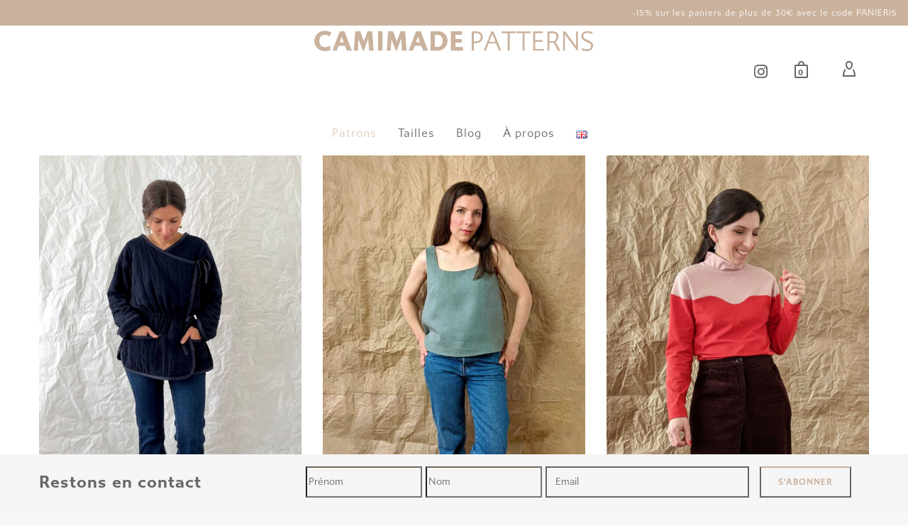

--- FILE ---
content_type: text/html; charset=UTF-8
request_url: https://camimade.com/fr/boutique/?show_products=13
body_size: 36676
content:
<!DOCTYPE html>

<!--// OPEN HTML //-->
<html lang="fr-FR">

	<!--// OPEN HEAD //-->
	<head>
		
		<!-- Manually set render engine for Internet Explorer, prevent any plugin overrides -->
		<meta http-equiv="X-UA-Compatible" content="IE=EmulateIE10">
		
		
		
            <!--// SITE META //-->
            <meta charset="UTF-8"/>
                        	                <meta name="viewport" content="width=device-width, initial-scale=1.0, maximum-scale=1"/>
            
            <!--// PINGBACK & FAVICON //-->
            <link rel="pingback" href="https://camimade.com/fr/xmlrpc.php"/>

            <script>function spbImageResizer_writeCookie(){the_cookie=document.cookie,the_cookie&&window.devicePixelRatio>=2&&(the_cookie="spb_image_resizer_pixel_ratio="+window.devicePixelRatio+";"+the_cookie,document.cookie=the_cookie)}spbImageResizer_writeCookie();</script>
    <script>function writeCookie(){the_cookie=document.cookie,the_cookie&&window.devicePixelRatio>=2&&(the_cookie="pixel_ratio="+window.devicePixelRatio+";"+the_cookie,document.cookie=the_cookie)}writeCookie();</script>
<meta name='robots' content='index, follow, max-image-preview:large, max-snippet:-1, max-video-preview:-1' />

	<!-- This site is optimized with the Yoast SEO plugin v20.10 - https://yoast.com/wordpress/plugins/seo/ -->
	<title>Shop - CAMIMADE</title>
	<link rel="canonical" href="https://camimade.com/fr/boutique/" />
	<link rel="next" href="https://camimade.com/fr/boutique/page/2/" />
	<meta property="og:locale" content="fr_FR" />
	<meta property="og:type" content="article" />
	<meta property="og:title" content="Shop - CAMIMADE" />
	<meta property="og:url" content="https://camimade.com/fr/boutique/" />
	<meta property="og:site_name" content="CAMIMADE" />
	<meta property="article:modified_time" content="2020-05-04T10:03:38+00:00" />
	<meta name="twitter:card" content="summary_large_image" />
	<script type="application/ld+json" class="yoast-schema-graph">{"@context":"https://schema.org","@graph":[{"@type":"WebPage","@id":"https://camimade.com/fr/boutique/","url":"https://camimade.com/fr/boutique/","name":"Shop - CAMIMADE","isPartOf":{"@id":"https://camimade.com/fr/#website"},"primaryImageOfPage":{"@id":"https://camimade.com/fr/boutique/#primaryimage"},"image":{"@id":"https://camimade.com/fr/boutique/#primaryimage"},"thumbnailUrl":"https://camimade.com/fr/wp-content/uploads/sites/2/2023/09/Camimade-Coquillage-jacket-pattern-view-C-cover.jpeg","datePublished":"2019-03-18T10:24:30+00:00","dateModified":"2020-05-04T10:03:38+00:00","breadcrumb":{"@id":"https://camimade.com/fr/boutique/#breadcrumb"},"inLanguage":"fr-FR","potentialAction":[{"@type":"ReadAction","target":["https://camimade.com/fr/boutique/"]}]},{"@type":"ImageObject","inLanguage":"fr-FR","@id":"https://camimade.com/fr/boutique/#primaryimage","url":"https://camimade.com/fr/wp-content/uploads/sites/2/2023/09/Camimade-Coquillage-jacket-pattern-view-C-cover.jpeg","contentUrl":"https://camimade.com/fr/wp-content/uploads/sites/2/2023/09/Camimade-Coquillage-jacket-pattern-view-C-cover.jpeg","width":1024,"height":1536},{"@type":"BreadcrumbList","@id":"https://camimade.com/fr/boutique/#breadcrumb","itemListElement":[{"@type":"ListItem","position":1,"name":"Home","item":"https://camimade.com/fr/"},{"@type":"ListItem","position":2,"name":"Shop"}]},{"@type":"WebSite","@id":"https://camimade.com/fr/#website","url":"https://camimade.com/fr/","name":"CAMIMADE","description":"patrons de couture pour couturières modernes","publisher":{"@id":"https://camimade.com/fr/#organization"},"potentialAction":[{"@type":"SearchAction","target":{"@type":"EntryPoint","urlTemplate":"https://camimade.com/fr/?s={search_term_string}"},"query-input":"required name=search_term_string"}],"inLanguage":"fr-FR"},{"@type":"Organization","@id":"https://camimade.com/fr/#organization","name":"CAMIMADE","url":"https://camimade.com/fr/","logo":{"@type":"ImageObject","inLanguage":"fr-FR","@id":"https://camimade.com/fr/#/schema/logo/image/","url":"https://camimade.com/fr/wp-content/uploads/sites/2/2025/04/CAMIMADE_LOGO_LONG_BIG-1.png","contentUrl":"https://camimade.com/fr/wp-content/uploads/sites/2/2025/04/CAMIMADE_LOGO_LONG_BIG-1.png","width":2988,"height":329,"caption":"CAMIMADE"},"image":{"@id":"https://camimade.com/fr/#/schema/logo/image/"}}]}</script>
	<!-- / Yoast SEO plugin. -->


<link rel='dns-prefetch' href='//stats.wp.com' />
<link rel='dns-prefetch' href='//use.typekit.net' />
<link rel='dns-prefetch' href='//fonts.googleapis.com' />
<link rel='preconnect' href='https://fonts.gstatic.com' crossorigin />
<link rel="alternate" type="application/rss+xml" title="CAMIMADE &raquo; Flux" href="https://camimade.com/fr/feed/" />
<link rel="alternate" type="application/rss+xml" title="CAMIMADE &raquo; Flux des commentaires" href="https://camimade.com/fr/comments/feed/" />
<script id="wpp-js" src="https://camimade.com/fr/wp-content/plugins/wordpress-popular-posts/assets/js/wpp.min.js?ver=7.3.1" data-sampling="0" data-sampling-rate="100" data-api-url="https://camimade.com/fr/wp-json/wordpress-popular-posts" data-post-id="0" data-token="fe54e58ff7" data-lang="0" data-debug="0" type="text/javascript"></script>
<link rel="alternate" type="application/rss+xml" title="CAMIMADE &raquo; Flux pour Produits" href="https://camimade.com/fr/boutique/feed/" />
<script type="text/javascript">
window._wpemojiSettings = {"baseUrl":"https:\/\/s.w.org\/images\/core\/emoji\/14.0.0\/72x72\/","ext":".png","svgUrl":"https:\/\/s.w.org\/images\/core\/emoji\/14.0.0\/svg\/","svgExt":".svg","source":{"concatemoji":"https:\/\/camimade.com\/fr\/wp-includes\/js\/wp-emoji-release.min.js?ver=6.2.8"}};
/*! This file is auto-generated */
!function(e,a,t){var n,r,o,i=a.createElement("canvas"),p=i.getContext&&i.getContext("2d");function s(e,t){p.clearRect(0,0,i.width,i.height),p.fillText(e,0,0);e=i.toDataURL();return p.clearRect(0,0,i.width,i.height),p.fillText(t,0,0),e===i.toDataURL()}function c(e){var t=a.createElement("script");t.src=e,t.defer=t.type="text/javascript",a.getElementsByTagName("head")[0].appendChild(t)}for(o=Array("flag","emoji"),t.supports={everything:!0,everythingExceptFlag:!0},r=0;r<o.length;r++)t.supports[o[r]]=function(e){if(p&&p.fillText)switch(p.textBaseline="top",p.font="600 32px Arial",e){case"flag":return s("\ud83c\udff3\ufe0f\u200d\u26a7\ufe0f","\ud83c\udff3\ufe0f\u200b\u26a7\ufe0f")?!1:!s("\ud83c\uddfa\ud83c\uddf3","\ud83c\uddfa\u200b\ud83c\uddf3")&&!s("\ud83c\udff4\udb40\udc67\udb40\udc62\udb40\udc65\udb40\udc6e\udb40\udc67\udb40\udc7f","\ud83c\udff4\u200b\udb40\udc67\u200b\udb40\udc62\u200b\udb40\udc65\u200b\udb40\udc6e\u200b\udb40\udc67\u200b\udb40\udc7f");case"emoji":return!s("\ud83e\udef1\ud83c\udffb\u200d\ud83e\udef2\ud83c\udfff","\ud83e\udef1\ud83c\udffb\u200b\ud83e\udef2\ud83c\udfff")}return!1}(o[r]),t.supports.everything=t.supports.everything&&t.supports[o[r]],"flag"!==o[r]&&(t.supports.everythingExceptFlag=t.supports.everythingExceptFlag&&t.supports[o[r]]);t.supports.everythingExceptFlag=t.supports.everythingExceptFlag&&!t.supports.flag,t.DOMReady=!1,t.readyCallback=function(){t.DOMReady=!0},t.supports.everything||(n=function(){t.readyCallback()},a.addEventListener?(a.addEventListener("DOMContentLoaded",n,!1),e.addEventListener("load",n,!1)):(e.attachEvent("onload",n),a.attachEvent("onreadystatechange",function(){"complete"===a.readyState&&t.readyCallback()})),(e=t.source||{}).concatemoji?c(e.concatemoji):e.wpemoji&&e.twemoji&&(c(e.twemoji),c(e.wpemoji)))}(window,document,window._wpemojiSettings);
</script>
<style type="text/css">
img.wp-smiley,
img.emoji {
	display: inline !important;
	border: none !important;
	box-shadow: none !important;
	height: 1em !important;
	width: 1em !important;
	margin: 0 0.07em !important;
	vertical-align: -0.1em !important;
	background: none !important;
	padding: 0 !important;
}
</style>
	<link rel='stylesheet' id='sgr-css' href='https://camimade.com/fr/wp-content/plugins/simple-google-recaptcha/sgr.css?ver=1664457673' type='text/css' media='all' />
<link rel='stylesheet' id='jckqv-minstyles-css' href='https://camimade.com/fr/wp-content/plugins/iconic-woo-quickview/assets/frontend/css/main.min.css?ver=6.2.8' type='text/css' media='all' />
<link rel='stylesheet' id='sbi_styles-css' href='https://camimade.com/fr/wp-content/plugins/instagram-feed/css/sbi-styles.min.css?ver=6.9.1' type='text/css' media='all' />
<link rel='stylesheet' id='wp-block-library-css' href='https://camimade.com/fr/wp-includes/css/dist/block-library/style.min.css?ver=6.2.8' type='text/css' media='all' />
<link rel='stylesheet' id='wc-blocks-vendors-style-css' href='https://camimade.com/fr/wp-content/plugins/woocommerce/packages/woocommerce-blocks/build/wc-blocks-vendors-style.css?ver=10.2.4' type='text/css' media='all' />
<link rel='stylesheet' id='wc-blocks-style-css' href='https://camimade.com/fr/wp-content/plugins/woocommerce/packages/woocommerce-blocks/build/wc-blocks-style.css?ver=10.2.4' type='text/css' media='all' />
<link rel='stylesheet' id='cr-frontend-css-css' href='https://camimade.com/fr/wp-content/plugins/customer-reviews-woocommerce/css/frontend.css?ver=5.74.0' type='text/css' media='all' />
<link rel='stylesheet' id='cr-badges-css-css' href='https://camimade.com/fr/wp-content/plugins/customer-reviews-woocommerce/css/badges.css?ver=5.74.0' type='text/css' media='all' />
<link rel='stylesheet' id='classic-theme-styles-css' href='https://camimade.com/fr/wp-includes/css/classic-themes.min.css?ver=6.2.8' type='text/css' media='all' />
<style id='global-styles-inline-css' type='text/css'>
body{--wp--preset--color--black: #000000;--wp--preset--color--cyan-bluish-gray: #abb8c3;--wp--preset--color--white: #ffffff;--wp--preset--color--pale-pink: #f78da7;--wp--preset--color--vivid-red: #cf2e2e;--wp--preset--color--luminous-vivid-orange: #ff6900;--wp--preset--color--luminous-vivid-amber: #fcb900;--wp--preset--color--light-green-cyan: #7bdcb5;--wp--preset--color--vivid-green-cyan: #00d084;--wp--preset--color--pale-cyan-blue: #8ed1fc;--wp--preset--color--vivid-cyan-blue: #0693e3;--wp--preset--color--vivid-purple: #9b51e0;--wp--preset--gradient--vivid-cyan-blue-to-vivid-purple: linear-gradient(135deg,rgba(6,147,227,1) 0%,rgb(155,81,224) 100%);--wp--preset--gradient--light-green-cyan-to-vivid-green-cyan: linear-gradient(135deg,rgb(122,220,180) 0%,rgb(0,208,130) 100%);--wp--preset--gradient--luminous-vivid-amber-to-luminous-vivid-orange: linear-gradient(135deg,rgba(252,185,0,1) 0%,rgba(255,105,0,1) 100%);--wp--preset--gradient--luminous-vivid-orange-to-vivid-red: linear-gradient(135deg,rgba(255,105,0,1) 0%,rgb(207,46,46) 100%);--wp--preset--gradient--very-light-gray-to-cyan-bluish-gray: linear-gradient(135deg,rgb(238,238,238) 0%,rgb(169,184,195) 100%);--wp--preset--gradient--cool-to-warm-spectrum: linear-gradient(135deg,rgb(74,234,220) 0%,rgb(151,120,209) 20%,rgb(207,42,186) 40%,rgb(238,44,130) 60%,rgb(251,105,98) 80%,rgb(254,248,76) 100%);--wp--preset--gradient--blush-light-purple: linear-gradient(135deg,rgb(255,206,236) 0%,rgb(152,150,240) 100%);--wp--preset--gradient--blush-bordeaux: linear-gradient(135deg,rgb(254,205,165) 0%,rgb(254,45,45) 50%,rgb(107,0,62) 100%);--wp--preset--gradient--luminous-dusk: linear-gradient(135deg,rgb(255,203,112) 0%,rgb(199,81,192) 50%,rgb(65,88,208) 100%);--wp--preset--gradient--pale-ocean: linear-gradient(135deg,rgb(255,245,203) 0%,rgb(182,227,212) 50%,rgb(51,167,181) 100%);--wp--preset--gradient--electric-grass: linear-gradient(135deg,rgb(202,248,128) 0%,rgb(113,206,126) 100%);--wp--preset--gradient--midnight: linear-gradient(135deg,rgb(2,3,129) 0%,rgb(40,116,252) 100%);--wp--preset--duotone--dark-grayscale: url('#wp-duotone-dark-grayscale');--wp--preset--duotone--grayscale: url('#wp-duotone-grayscale');--wp--preset--duotone--purple-yellow: url('#wp-duotone-purple-yellow');--wp--preset--duotone--blue-red: url('#wp-duotone-blue-red');--wp--preset--duotone--midnight: url('#wp-duotone-midnight');--wp--preset--duotone--magenta-yellow: url('#wp-duotone-magenta-yellow');--wp--preset--duotone--purple-green: url('#wp-duotone-purple-green');--wp--preset--duotone--blue-orange: url('#wp-duotone-blue-orange');--wp--preset--font-size--small: 13px;--wp--preset--font-size--medium: 20px;--wp--preset--font-size--large: 36px;--wp--preset--font-size--x-large: 42px;--wp--preset--spacing--20: 0.44rem;--wp--preset--spacing--30: 0.67rem;--wp--preset--spacing--40: 1rem;--wp--preset--spacing--50: 1.5rem;--wp--preset--spacing--60: 2.25rem;--wp--preset--spacing--70: 3.38rem;--wp--preset--spacing--80: 5.06rem;--wp--preset--shadow--natural: 6px 6px 9px rgba(0, 0, 0, 0.2);--wp--preset--shadow--deep: 12px 12px 50px rgba(0, 0, 0, 0.4);--wp--preset--shadow--sharp: 6px 6px 0px rgba(0, 0, 0, 0.2);--wp--preset--shadow--outlined: 6px 6px 0px -3px rgba(255, 255, 255, 1), 6px 6px rgba(0, 0, 0, 1);--wp--preset--shadow--crisp: 6px 6px 0px rgba(0, 0, 0, 1);}:where(.is-layout-flex){gap: 0.5em;}body .is-layout-flow > .alignleft{float: left;margin-inline-start: 0;margin-inline-end: 2em;}body .is-layout-flow > .alignright{float: right;margin-inline-start: 2em;margin-inline-end: 0;}body .is-layout-flow > .aligncenter{margin-left: auto !important;margin-right: auto !important;}body .is-layout-constrained > .alignleft{float: left;margin-inline-start: 0;margin-inline-end: 2em;}body .is-layout-constrained > .alignright{float: right;margin-inline-start: 2em;margin-inline-end: 0;}body .is-layout-constrained > .aligncenter{margin-left: auto !important;margin-right: auto !important;}body .is-layout-constrained > :where(:not(.alignleft):not(.alignright):not(.alignfull)){max-width: var(--wp--style--global--content-size);margin-left: auto !important;margin-right: auto !important;}body .is-layout-constrained > .alignwide{max-width: var(--wp--style--global--wide-size);}body .is-layout-flex{display: flex;}body .is-layout-flex{flex-wrap: wrap;align-items: center;}body .is-layout-flex > *{margin: 0;}:where(.wp-block-columns.is-layout-flex){gap: 2em;}.has-black-color{color: var(--wp--preset--color--black) !important;}.has-cyan-bluish-gray-color{color: var(--wp--preset--color--cyan-bluish-gray) !important;}.has-white-color{color: var(--wp--preset--color--white) !important;}.has-pale-pink-color{color: var(--wp--preset--color--pale-pink) !important;}.has-vivid-red-color{color: var(--wp--preset--color--vivid-red) !important;}.has-luminous-vivid-orange-color{color: var(--wp--preset--color--luminous-vivid-orange) !important;}.has-luminous-vivid-amber-color{color: var(--wp--preset--color--luminous-vivid-amber) !important;}.has-light-green-cyan-color{color: var(--wp--preset--color--light-green-cyan) !important;}.has-vivid-green-cyan-color{color: var(--wp--preset--color--vivid-green-cyan) !important;}.has-pale-cyan-blue-color{color: var(--wp--preset--color--pale-cyan-blue) !important;}.has-vivid-cyan-blue-color{color: var(--wp--preset--color--vivid-cyan-blue) !important;}.has-vivid-purple-color{color: var(--wp--preset--color--vivid-purple) !important;}.has-black-background-color{background-color: var(--wp--preset--color--black) !important;}.has-cyan-bluish-gray-background-color{background-color: var(--wp--preset--color--cyan-bluish-gray) !important;}.has-white-background-color{background-color: var(--wp--preset--color--white) !important;}.has-pale-pink-background-color{background-color: var(--wp--preset--color--pale-pink) !important;}.has-vivid-red-background-color{background-color: var(--wp--preset--color--vivid-red) !important;}.has-luminous-vivid-orange-background-color{background-color: var(--wp--preset--color--luminous-vivid-orange) !important;}.has-luminous-vivid-amber-background-color{background-color: var(--wp--preset--color--luminous-vivid-amber) !important;}.has-light-green-cyan-background-color{background-color: var(--wp--preset--color--light-green-cyan) !important;}.has-vivid-green-cyan-background-color{background-color: var(--wp--preset--color--vivid-green-cyan) !important;}.has-pale-cyan-blue-background-color{background-color: var(--wp--preset--color--pale-cyan-blue) !important;}.has-vivid-cyan-blue-background-color{background-color: var(--wp--preset--color--vivid-cyan-blue) !important;}.has-vivid-purple-background-color{background-color: var(--wp--preset--color--vivid-purple) !important;}.has-black-border-color{border-color: var(--wp--preset--color--black) !important;}.has-cyan-bluish-gray-border-color{border-color: var(--wp--preset--color--cyan-bluish-gray) !important;}.has-white-border-color{border-color: var(--wp--preset--color--white) !important;}.has-pale-pink-border-color{border-color: var(--wp--preset--color--pale-pink) !important;}.has-vivid-red-border-color{border-color: var(--wp--preset--color--vivid-red) !important;}.has-luminous-vivid-orange-border-color{border-color: var(--wp--preset--color--luminous-vivid-orange) !important;}.has-luminous-vivid-amber-border-color{border-color: var(--wp--preset--color--luminous-vivid-amber) !important;}.has-light-green-cyan-border-color{border-color: var(--wp--preset--color--light-green-cyan) !important;}.has-vivid-green-cyan-border-color{border-color: var(--wp--preset--color--vivid-green-cyan) !important;}.has-pale-cyan-blue-border-color{border-color: var(--wp--preset--color--pale-cyan-blue) !important;}.has-vivid-cyan-blue-border-color{border-color: var(--wp--preset--color--vivid-cyan-blue) !important;}.has-vivid-purple-border-color{border-color: var(--wp--preset--color--vivid-purple) !important;}.has-vivid-cyan-blue-to-vivid-purple-gradient-background{background: var(--wp--preset--gradient--vivid-cyan-blue-to-vivid-purple) !important;}.has-light-green-cyan-to-vivid-green-cyan-gradient-background{background: var(--wp--preset--gradient--light-green-cyan-to-vivid-green-cyan) !important;}.has-luminous-vivid-amber-to-luminous-vivid-orange-gradient-background{background: var(--wp--preset--gradient--luminous-vivid-amber-to-luminous-vivid-orange) !important;}.has-luminous-vivid-orange-to-vivid-red-gradient-background{background: var(--wp--preset--gradient--luminous-vivid-orange-to-vivid-red) !important;}.has-very-light-gray-to-cyan-bluish-gray-gradient-background{background: var(--wp--preset--gradient--very-light-gray-to-cyan-bluish-gray) !important;}.has-cool-to-warm-spectrum-gradient-background{background: var(--wp--preset--gradient--cool-to-warm-spectrum) !important;}.has-blush-light-purple-gradient-background{background: var(--wp--preset--gradient--blush-light-purple) !important;}.has-blush-bordeaux-gradient-background{background: var(--wp--preset--gradient--blush-bordeaux) !important;}.has-luminous-dusk-gradient-background{background: var(--wp--preset--gradient--luminous-dusk) !important;}.has-pale-ocean-gradient-background{background: var(--wp--preset--gradient--pale-ocean) !important;}.has-electric-grass-gradient-background{background: var(--wp--preset--gradient--electric-grass) !important;}.has-midnight-gradient-background{background: var(--wp--preset--gradient--midnight) !important;}.has-small-font-size{font-size: var(--wp--preset--font-size--small) !important;}.has-medium-font-size{font-size: var(--wp--preset--font-size--medium) !important;}.has-large-font-size{font-size: var(--wp--preset--font-size--large) !important;}.has-x-large-font-size{font-size: var(--wp--preset--font-size--x-large) !important;}
.wp-block-navigation a:where(:not(.wp-element-button)){color: inherit;}
:where(.wp-block-columns.is-layout-flex){gap: 2em;}
.wp-block-pullquote{font-size: 1.5em;line-height: 1.6;}
</style>
<link rel='stylesheet' id='contact-form-7-css' href='https://camimade.com/fr/wp-content/plugins/contact-form-7/includes/css/styles.css?ver=5.7.7' type='text/css' media='all' />
<link rel='stylesheet' id='rs-plugin-settings-css' href='https://camimade.com/fr/wp-content/plugins/revslider/public/assets/css/settings.css?ver=5.4.8.3' type='text/css' media='all' />
<style id='rs-plugin-settings-inline-css' type='text/css'>
#rs-demo-id {}
</style>
<link rel='stylesheet' id='spb-frontend-css' href='https://camimade.com/fr/wp-content/plugins/swift-framework/includes/page-builder/frontend-assets/css/spb-styles.css' type='text/css' media='all' />
<link rel='stylesheet' id='swift-slider-min-css' href='https://camimade.com/fr/wp-content/plugins/swift-framework/includes/swift-slider/assets/css/swift-slider.min.css' type='text/css' media='all' />
<link rel='stylesheet' id='woocommerce-layout-css' href='https://camimade.com/fr/wp-content/plugins/woocommerce/assets/css/woocommerce-layout.css?ver=7.8.1' type='text/css' media='all' />
<style id='woocommerce-layout-inline-css' type='text/css'>

	.infinite-scroll .woocommerce-pagination {
		display: none;
	}
</style>
<link rel='stylesheet' id='woocommerce-smallscreen-css' href='https://camimade.com/fr/wp-content/plugins/woocommerce/assets/css/woocommerce-smallscreen.css?ver=7.8.1' type='text/css' media='only screen and (max-width: 768px)' />
<link rel='stylesheet' id='woocommerce-general-css' href='https://camimade.com/fr/wp-content/plugins/woocommerce/assets/css/woocommerce.css?ver=7.8.1' type='text/css' media='all' />
<style id='woocommerce-inline-inline-css' type='text/css'>
.woocommerce form .form-row .required { visibility: visible; }
</style>
<link rel='stylesheet' id='wordpress-popular-posts-css-css' href='https://camimade.com/fr/wp-content/plugins/wordpress-popular-posts/assets/css/wpp.css?ver=7.3.1' type='text/css' media='all' />
<link rel='stylesheet' id='bootstrap-css' href='https://camimade.com/fr/wp-content/themes/atelier/css/bootstrap.min.css?ver=3.3.5' type='text/css' media='all' />
<link rel='stylesheet' id='font-awesome-v5-css' href='https://camimade.com/fr/wp-content/themes/atelier/css/font-awesome.min.css?ver=5.10.1' type='text/css' media='all' />
<link rel='stylesheet' id='font-awesome-v4shims-css' href='https://camimade.com/fr/wp-content/themes/atelier/css/v4-shims.min.css' type='text/css' media='all' />
<link rel='stylesheet' id='sf-main-css' href='https://camimade.com/fr/wp-content/themes/atelier/css/main.css' type='text/css' media='all' />
<link rel='stylesheet' id='sf-woocommerce-css' href='https://camimade.com/fr/wp-content/themes/atelier/css/sf-woocommerce.css' type='text/css' media='all' />
<link rel='stylesheet' id='sf-responsive-css' href='https://camimade.com/fr/wp-content/themes/atelier/css/responsive.css' type='text/css' media='all' />
<link rel='stylesheet' id='atelier-style-css' href='https://camimade.com/fr/wp-content/themes/atelier/style.css' type='text/css' media='all' />
<link rel="preload" as="style" href="https://fonts.googleapis.com/css?family=Raleway:100,200,300,400,500,600,700,800,900,100italic,200italic,300italic,400italic,500italic,600italic,700italic,800italic,900italic&#038;subset=latin&#038;display=swap&#038;ver=1740086677" /><link rel="stylesheet" href="https://fonts.googleapis.com/css?family=Raleway:100,200,300,400,500,600,700,800,900,100italic,200italic,300italic,400italic,500italic,600italic,700italic,800italic,900italic&#038;subset=latin&#038;display=swap&#038;ver=1740086677" media="print" onload="this.media='all'"><noscript><link rel="stylesheet" href="https://fonts.googleapis.com/css?family=Raleway:100,200,300,400,500,600,700,800,900,100italic,200italic,300italic,400italic,500italic,600italic,700italic,800italic,900italic&#038;subset=latin&#038;display=swap&#038;ver=1740086677" /></noscript><script type='text/javascript' id='sgr-js-extra'>
/* <![CDATA[ */
var sgr = {"sgr_site_key":"6LfZsKggAAAAAJP7eCfSck-Zw0QyT-4mLZLYCQV2"};
/* ]]> */
</script>
<script type='text/javascript' src='https://camimade.com/fr/wp-content/plugins/simple-google-recaptcha/sgr.js?ver=1664457673' id='sgr-js'></script>
<script type='text/javascript' src='https://camimade.com/fr/wp-includes/js/jquery/jquery.min.js?ver=3.6.4' id='jquery-core-js'></script>
<script type='text/javascript' src='https://camimade.com/fr/wp-includes/js/jquery/jquery-migrate.min.js?ver=3.4.0' id='jquery-migrate-js'></script>
<script type='text/javascript' src='https://camimade.com/fr/wp-includes/js/dist/vendor/wp-polyfill-inert.min.js?ver=3.1.2' id='wp-polyfill-inert-js'></script>
<script type='text/javascript' src='https://camimade.com/fr/wp-includes/js/dist/vendor/regenerator-runtime.min.js?ver=0.13.11' id='regenerator-runtime-js'></script>
<script type='text/javascript' src='https://camimade.com/fr/wp-includes/js/dist/vendor/wp-polyfill.min.js?ver=3.15.0' id='wp-polyfill-js'></script>
<script type='text/javascript' src='https://camimade.com/fr/wp-includes/js/dist/hooks.min.js?ver=4169d3cf8e8d95a3d6d5' id='wp-hooks-js'></script>
<script type='text/javascript' src='https://stats.wp.com/w.js?ver=202604' id='woo-tracks-js'></script>
<script type='text/javascript' src='https://camimade.com/fr/wp-content/plugins/revslider/public/assets/js/jquery.themepunch.tools.min.js?ver=5.4.8.3' id='tp-tools-js'></script>
<script type='text/javascript' src='https://camimade.com/fr/wp-content/plugins/revslider/public/assets/js/jquery.themepunch.revolution.min.js?ver=5.4.8.3' id='revmin-js'></script>
<script type='text/javascript' src='https://camimade.com/fr/wp-content/plugins/swift-framework/public/js/lib/imagesloaded.pkgd.min.js' id='imagesLoaded-js'></script>
<script type='text/javascript' src='https://camimade.com/fr/wp-content/plugins/swift-framework/public/js/lib/jquery.viewports.min.js' id='jquery-viewports-js'></script>
<script type='text/javascript' src='//use.typekit.net/yfw4fyo.js?ver=6.2.8' id='theme_typekit-js'></script>
<link rel="https://api.w.org/" href="https://camimade.com/fr/wp-json/" /><link rel="EditURI" type="application/rsd+xml" title="RSD" href="https://camimade.com/fr/xmlrpc.php?rsd" />
<link rel="wlwmanifest" type="application/wlwmanifest+xml" href="https://camimade.com/fr/wp-includes/wlwmanifest.xml" />
<meta name="generator" content="WordPress 6.2.8" />
<meta name="generator" content="WooCommerce 7.8.1" />
<link rel="stylesheet" href="https://use.typekit.net/yfw4fyo.css">
<!-- Google tag (gtag.js) -->
<script async src="https://www.googletagmanager.com/gtag/js?id=G-DSWT007GEZ"></script>
<script>
  window.dataLayer = window.dataLayer || [];
  function gtag(){dataLayer.push(arguments);}
  gtag('js', new Date());

  gtag('config', 'G-DSWT007GEZ');
</script><link rel="alternate" href="https://camimade.com/boutique/" hreflang="en" />
<link rel="alternate" href="https://camimade.com/fr/boutique/" hreflang="fr" />
<meta name="generator" content="Redux 4.5.7" />			<script type="text/javascript">
			var ajaxurl = 'https://camimade.com/fr/wp-admin/admin-ajax.php';
			</script>
			            <style id="wpp-loading-animation-styles">@-webkit-keyframes bgslide{from{background-position-x:0}to{background-position-x:-200%}}@keyframes bgslide{from{background-position-x:0}to{background-position-x:-200%}}.wpp-widget-block-placeholder,.wpp-shortcode-placeholder{margin:0 auto;width:60px;height:3px;background:#dd3737;background:linear-gradient(90deg,#dd3737 0%,#571313 10%,#dd3737 100%);background-size:200% auto;border-radius:3px;-webkit-animation:bgslide 1s infinite linear;animation:bgslide 1s infinite linear}</style>
            	<noscript><style>.woocommerce-product-gallery{ opacity: 1 !important; }</style></noscript>
	<script type="text/javascript">try{Typekit.load();}catch(e){}</script><style type="text/css">
@media only screen and (min-width: 1230px) {
					.layout-boxed #container, .boxed-inner-page #main-container, .single-product.page-heading-fancy .product-main, .layout-boxed #sf-newsletter-bar > .container {
						width: 1230px;
					}
					.container {
						width: 1200px;
					}
					li.menu-item.sf-mega-menu > ul.sub-menu {
						width: 1170px;
					}
					#header .is-sticky .sticky-header, #header-section.header-5 #header {
						max-width: 1170px!important;
					}
					.boxed-layout #header-section.header-3 #header .is-sticky .sticky-header, .boxed-layout #header-section.header-4 #header .is-sticky .sticky-header, .boxed-layout #header-section.header-5 #header .is-sticky .sticky-header {
						max-width: 1170px;
					}
				}@font-face {
						font-family: 'si-shop-one';
						src:url('https://camimade.com/fr/wp-content/themes/atelier/css/font/si-shop-one.eot?-7oeevn');
						src:url('https://camimade.com/fr/wp-content/themes/atelier/css/font/si-shop-one.eot?#iefix-7oeevn') format('embedded-opentype'),
							url('https://camimade.com/fr/wp-content/themes/atelier/css/font/si-shop-one.woff?-7oeevn') format('woff'),
							url('https://camimade.com/fr/wp-content/themes/atelier/css/font/si-shop-one.ttf?-7oeevn') format('truetype'),
							url('https://camimade.com/fr/wp-content/themes/atelier/css/font/si-shop-one.svg?-7oeevn#atelier') format('svg');
						font-weight: normal;
						font-style: normal;
					}
					.sf-icon-cart, .sf-icon-add-to-cart, .sf-icon-variable-options, .sf-icon-soldout {
						font-family: 'si-shop-one'!important;
					}
					.sf-icon-cart:before {
						content: '\e609';
					}
					.sf-icon-add-to-cart:before {
						content: '\e608';
					}
					.sf-icon-variable-options:before {
						content: '\e600';
					}
					.sf-icon-soldout:before {
						content: '\e601';
					}
					.shopping-bag-item a > span.num-items {
						line-height: 20px!important;
					}
					#mobile-menu ul li.shopping-bag-item > a span.num-items {
					  right: 21px;
					}
					.wishlist-item > a > i {
						vertical-align: -6px!important;
					}
					::selection, ::-moz-selection {background-color: #cab29d; color: #fff;}.accent-bg, .funded-bar .bar {background-color:#cab29d;}.accent {color:#cab29d;}span.highlighted, span.dropcap4, .loved-item:hover .loved-count, .flickr-widget li, .portfolio-grid li, figcaption .product-added, .woocommerce .widget_layered_nav ul li.chosen small.count, .woocommerce .widget_layered_nav_filters ul li a, .sticky-post-icon, .fw-video-close:hover {background-color: #cab29d!important; color: #f3ece4!important;}a:hover, a:focus, #sidebar a:hover, .pagination-wrap a:hover, .carousel-nav a:hover, .portfolio-pagination div:hover > i, #footer a:hover, .beam-me-up a:hover span, .portfolio-item .portfolio-item-permalink, .read-more-link, .blog-item .read-more, .blog-item-details a:hover, .author-link, span.dropcap2, .spb_divider.go_to_top a, .item-link:hover, #header-translation p a, #breadcrumbs a:hover, .ui-widget-content a:hover, .yith-wcwl-add-button a:hover, #product-img-slider li a.zoom:hover, .woocommerce .star-rating span, #jckqv .woocommerce-product-rating .star-rating span:before, .article-body-wrap .share-links a:hover, ul.member-contact li a:hover, .bag-product a.remove:hover, .bag-product-title a:hover, #back-to-top:hover,  ul.member-contact li a:hover, .fw-video-link-image:hover i, .ajax-search-results .all-results:hover, .search-result h5 a:hover .ui-state-default a:hover, .fw-video-link-icon:hover {color: #cab29d;}.carousel-wrap > a:hover,  .woocommerce p.stars a.active:after,  .woocommerce p.stars a:hover:after {color: #cab29d!important;}.read-more i:before, .read-more em:before {color: #cab29d;}textarea:focus, input:focus, input[type="text"]:focus, input[type="email"]:focus, textarea:focus, .bypostauthor .comment-wrap .comment-avatar,.search-form input:focus, .wpcf7 input:focus, .wpcf7 textarea:focus, .ginput_container input:focus, .ginput_container textarea:focus, .mymail-form input:focus, .mymail-form textarea:focus, input[type="tel"]:focus, input[type="number"]:focus {border-color: #cab29d!important;}nav .menu ul li:first-child:after,.navigation a:hover > .nav-text, .returning-customer a:hover {border-bottom-color: #cab29d;}nav .menu ul ul li:first-child:after {border-right-color: #cab29d;}.spb_impact_text .spb_call_text {border-left-color: #cab29d;}.spb_impact_text .spb_button span {color: #fff;}a[rel="tooltip"], ul.member-contact li a, a.text-link, .tags-wrap .tags a, .logged-in-as a, .comment-meta-actions .edit-link, .comment-meta-actions .comment-reply, .read-more {border-color: #666666;}.super-search-go {border-color: #cab29d!important;}.super-search-go:hover {background: #cab29d!important;border-color: #cab29d!important;}.owl-pagination .owl-page span {background-color: #f2f2f2;}.owl-pagination .owl-page::after {background-color: #cab29d;}.owl-pagination .owl-page:hover span, .owl-pagination .owl-page.active a {background-color: #b37968;}body.header-below-slider .home-slider-wrap #slider-continue:hover {border-color: #cab29d;}body.header-below-slider .home-slider-wrap #slider-continue:hover i {color: #cab29d;}#one-page-nav li a:hover > i {background: #cab29d;}#one-page-nav li.selected a:hover > i {border-color: #cab29d;}#one-page-nav li .hover-caption {background: #cab29d; color: #f3ece4;}#one-page-nav li .hover-caption:after {border-left-color: #cab29d;}.love-it:hover > svg .stroke {stroke: #cab29d!important;}.love-it:hover > svg .fill {fill: #cab29d!important;}.side-details .love-it > svg .stroke {stroke: #f2f2f2;}.side-details .love-it > svg .fill {fill: #f2f2f2;}.side-details .comments-wrapper > svg .stroke {stroke: #f2f2f2;}.side-details .comments-wrapper > svg .fill {fill: #f2f2f2;}.comments-wrapper a:hover > svg .stroke {stroke: #cab29d!important;}.comments-wrapper a:hover span, .love-it:hover span.love-count {color: #cab29d!important;}.circle-bar .spinner > div {border-top-color: #cab29d;border-right-color: #cab29d;}#sf-home-preloader, #site-loading {background-color: #ffffff;}.loading-bar-transition .pace .pace-progress {background-color: #cab29d;}.spinner .circle-bar {border-left-color:#f2f2f2;border-bottom-color:#f2f2f2;border-right-color:#cab29d;border-top-color:#cab29d;}.orbit-bars .spinner > div:before {border-top-color:#cab29d;border-bottom-color:#cab29d;}.orbit-bars .spinner > div:after {background-color: #f2f2f2;}body, .layout-fullwidth #container {background-color: #f7f7f7;}#main-container, .tm-toggle-button-wrap a {background-color: #ffffff;}.tabbed-heading-wrap .heading-text {background-color: #ffffff;}.single-product.page-heading-fancy .product-main {background-color: #ffffff;}.spb-row-container[data-top-style="slant-ltr"]:before, .spb-row-container[data-top-style="slant-rtl"]:before, .spb-row-container[data-bottom-style="slant-ltr"]:after, .spb-row-container[data-bottom-style="slant-rtr"]:after {background-color: #ffffff;}a, .ui-widget-content a, #respond .form-submit input[type=submit] {color: #666666;}a:hover, a:focus {color: #e0cbba;}ul.bar-styling li:not(.selected) > a:hover, ul.bar-styling li > .comments-likes:hover {color: #f3ece4;background: #cab29d;border-color: #cab29d;}ul.bar-styling li > .comments-likes:hover * {color: #f3ece4!important;}ul.bar-styling li > a, ul.bar-styling li > div, ul.page-numbers li > a, ul.page-numbers li > span, .curved-bar-styling, ul.bar-styling li > form input, .spb_directory_filter_below {border-color: #f2f2f2;}ul.bar-styling li > a, ul.bar-styling li > span, ul.bar-styling li > div, ul.bar-styling li > form input {background-color: #ffffff;}.pagination-wrap {border-color: #f2f2f2;}.pagination-wrap ul li a {border-color: transparent;}ul.page-numbers li > a:hover, ul.page-numbers li > span.current, .pagination-wrap ul li > a:hover, .pagination-wrap ul li span.current {border-color: #f2f2f2!important;color: #828282!important;}input[type="text"], input[type="email"], input[type="password"], textarea, select, .wpcf7 input[type="text"], .wpcf7 input[type="email"], .wpcf7 textarea, .wpcf7 select, .ginput_container input[type="text"], .ginput_container input[type="email"], .ginput_container textarea, .ginput_container select, .mymail-form input[type="text"], .mymail-form input[type="email"], .mymail-form textarea, .mymail-form select, input[type="date"], input[type="tel"], input.input-text, input[type="number"], .select2-container .select2-choice {border-color: #f2f2f2;background-color: #f7f7f7;color:#666666;}.select2-container .select2-choice>.select2-chosen {color:#666666!important;}::-webkit-input-placeholder {color:#666666!important;}:-moz-placeholder {color:#666666!important;}::-moz-placeholder {color:#666666!important;}:-ms-input-placeholder {color:#666666!important;}input[type=submit], button[type=submit], input[type="file"], select, .wpcf7 input.wpcf7-submit[type=submit] {border-color: #f2f2f2;color: #666666;}input[type=submit]:hover, button[type=submit]:hover, .wpcf7 input.wpcf7-submit[type=submit]:hover, .gform_wrapper input[type=submit]:hover, .mymail-form input[type=submit]:hover {background: #b37968;border-color: #b37968; color: #f3ece4;}.modal-header {background: #f9f9f9;}.modal-content {background: #ffffff;}.modal-header h3, .modal-header .close {color: #666666;}.modal-header .close:hover {color: #cab29d;}.recent-post .post-details, .portfolio-item h5.portfolio-subtitle, .search-item-content time, .search-item-content span, .portfolio-details-wrap .date {color: #828282;}ul.bar-styling li.facebook > a:hover {color: #fff!important;background: #3b5998;border-color: #3b5998;}ul.bar-styling li.twitter > a:hover {color: #fff!important;background: #4099FF;border-color: #4099FF;}ul.bar-styling li.google-plus > a:hover {color: #fff!important;background: #d34836;border-color: #d34836;}ul.bar-styling li.pinterest > a:hover {color: #fff!important;background: #cb2027;border-color: #cb2027;}#top-bar {background: #cab29d; border-bottom-color: #ffffff;}#top-bar .tb-text {color: #ffffff;}#top-bar .tb-text > a, #top-bar nav .menu > li > a {color: #ffffff;}#top-bar .menu li {border-left-color: #ffffff; border-right-color: #ffffff;}#top-bar .menu > li > a, #top-bar .menu > li.parent:after {color: #ffffff;}#top-bar .menu > li:hover > a, #top-bar a:hover {color: #ffffff!important;}.header-wrap #header, .header-standard-overlay #header, .vertical-header .header-wrap #header-section, #header-section .is-sticky #header.sticky-header {background-color:#ffffff;}.fs-search-open .header-wrap #header, .fs-search-open .header-standard-overlay #header, .fs-search-open .vertical-header .header-wrap #header-section, .fs-search-open #header-section .is-sticky #header.sticky-header {background-color: #ffffff;}.fs-supersearch-open .header-wrap #header, .fs-supersearch-open .header-standard-overlay #header, .fs-supersearch-open .vertical-header .header-wrap #header-section, .fs-supersearch-open #header-section .is-sticky #header.sticky-header {background-color: #ffffff;}.overlay-menu-open .header-wrap #header, .overlay-menu-open .header-standard-overlay #header, .overlay-menu-open .vertical-header .header-wrap #header-section, .overlay-menu-open #header-section .is-sticky #header.sticky-header {background-color: #ffffff;}#sf-header-banner {background-color:#fff; border-bottom: 2px solid#e3e3e3;}#sf-header-banner {color:#828282;}#sf-header-banner a {color:#828282;}#sf-header-banner a:hover {color:#e0cbba;}.header-left, .header-right, .vertical-menu-bottom .copyright {color: #686868;}.header-left a, .header-right a, .vertical-menu-bottom .copyright a, #header .header-left ul.menu > li > a.header-search-link-alt, #header .header-right ul.menu > li > a.header-search-link, #header .header-right ul.menu > li > a.header-search-link-alt {color: #686868;}.header-left a:hover, .header-right a:hover, .vertical-menu-bottom .copyright a:hover {color: #e0cbba;}#header .header-left ul.menu > li:hover > a.header-search-link-alt, #header .header-right ul.menu > li:hover > a.header-search-link-alt {color: #e0cbba!important;}#header-search a:hover, .super-search-close:hover {color: #cab29d;}.sf-super-search {background-color: #b37968;}.sf-super-search .search-options .ss-dropdown ul {background-color: #cab29d;}.sf-super-search .search-options .ss-dropdown ul li a {color: #f3ece4;}.sf-super-search .search-options .ss-dropdown ul li a:hover {color: #b37968;}.sf-super-search .search-options .ss-dropdown > span, .sf-super-search .search-options input {color: #cab29d; border-bottom-color: #cab29d;}.sf-super-search .search-options .ss-dropdown ul li .fa-check {color: #b37968;}.sf-super-search-go:hover, .sf-super-search-close:hover { background-color: #cab29d; border-color: #cab29d; color: #f3ece4;}.header-languages .current-language {color: #666666;}#header-section #main-nav {border-top-color: #ffffff;}.ajax-search-wrap {background-color:#ffffff}.ajax-search-wrap, .ajax-search-results, .search-result-pt .search-result, .vertical-header .ajax-search-results {border-color: #ffffff;}.page-content {border-bottom-color: #f2f2f2;}.ajax-search-wrap input[type="text"], .search-result-pt h6, .no-search-results h6, .search-result h5 a, .no-search-results p {color: #666666;}.header-wrap, #header-section .is-sticky .sticky-header, #header-section.header-5 #header, #header .header-right .aux-item, #header .header-left .aux-item {border-color: transparent!important;}.header-left .aux-item, .header-right .aux-item {padding-left: 10px;padding-right: 10px;}.aux-item .std-menu.cart-wishlist {margin-left: 0; margin-right: 0;}#header .aux-item .std-menu li.shopping-bag-item > a {padding-left: 0;}.header-left .aux-item, .header-right .aux-item {border-color: #ffffff!important;}#contact-slideout {background: #ffffff;}#mobile-top-text, #mobile-header {background-color: #ffffff;border-bottom-color:#ffffff;}#mobile-top-text, #mobile-logo h1 {color: #686868;}#mobile-top-text a, #mobile-header a {color: #686868;}#mobile-header a {color: #686868;}#mobile-header a.mobile-menu-link span.menu-bars, #mobile-header a.mobile-menu-link span.menu-bars:before, #mobile-header a.mobile-menu-link span.menu-bars:after {background-color: #686868;}#mobile-header a.mobile-menu-link:hover span.menu-bars, #mobile-header a.mobile-menu-link:hover span.menu-bars:before, #mobile-header a.mobile-menu-link:hover span.menu-bars:after {background-color: #e0cbba;}#mobile-menu-wrap, #mobile-cart-wrap {background-color: #ffffff;color: #666666;}.mobile-search-form input[type="text"] {color: #666666;border-bottom-color: #ffffff;}.mobile-search-form ::-webkit-input-placeholder {color: #666666!important;}.mobile-search-form :-moz-placeholder {color: #666666!important;}.mobile-search-form ::-moz-placeholder {color: #666666!important;}.mobile-search-form :-ms-input-placeholder {color: #666666!important;}#mobile-menu-wrap a, #mobile-cart-wrap a:not(.sf-button), #mobile-menu-wrap .shopping-bag-item a > span.num-items {color: #515151;}#mobile-menu-wrap .bag-buttons a.sf-button.bag-button {color: #515151!important;}.shop-icon-fill #mobile-menu-wrap .shopping-bag-item a > span.num-items {color: #ffffff!important;}#mobile-menu-wrap a:hover, #mobile-cart-wrap a:not(.sf-button):hover,  #mobile-menu ul li:hover > a {color: #999999!important;}#mobile-menu-wrap .bag-buttons a.wishlist-button {color: #515151!important;}#mobile-menu ul li.parent > a:after {color: #666666;}#mobile-cart-wrap .shopping-bag-item > a.cart-contents, #mobile-cart-wrap .bag-product, #mobile-cart-wrap .bag-empty {border-bottom-color: #ffffff;}#mobile-menu ul li, .mobile-cart-menu li, .mobile-cart-menu .bag-header, .mobile-cart-menu .bag-product, .mobile-cart-menu .bag-empty {border-color: #ffffff;}a.mobile-menu-link span, a.mobile-menu-link span:before, a.mobile-menu-link span:after {background: #515151;}a.mobile-menu-link:hover span, a.mobile-menu-link:hover span:before, a.mobile-menu-link:hover span:after {background: #999999;}#mobile-cart-wrap .bag-buttons > a.bag-button {color: #515151!important;border-color: #515151;}#mobile-cart-wrap .bag-product a.remove {color: #515151!important;}#mobile-cart-wrap .bag-product a.remove:hover {color: #999999!important;}#logo.has-img, .header-left, .header-right {height:329px;}#mobile-logo {max-height:329px;}#mobile-logo.has-img img {max-height:329px;}.full-center #logo.has-img a > img {max-height: 369px;width: auto;}.header-left, .header-right {line-height:329px;}.minimal-checkout-return a {height:329px;line-height:329px;padding: 0;}.browser-ie #logo {width:2988px;}#logo.has-img a > img {padding: 20px 0;}.header-2 #logo.has-img img {max-height:329px;}.full-header-stick #header, .full-header-stick #logo, .full-header-stick .header-left, .full-header-stick .header-right {height:369px;line-height:369px;}.full-center #main-navigation ul.menu > li > a, .full-center .header-right ul.menu > li > a, .full-center nav.float-alt-menu ul.menu > li > a, .full-center .header-right div.text, .full-center #header .aux-item ul.social-icons li {height:369px;line-height:369px;}.full-center #header, .full-center .float-menu, .header-split .float-menu {height:369px;}.full-center nav li.menu-item.sf-mega-menu > ul.sub-menu, .full-center .ajax-search-wrap {top:369px!important;}.browser-ff #logo a {height:369px;}.full-center #logo {max-height:369px;}.header-6 .header-left, .header-6 .header-right, .header-6 #logo.has-img {height:369px;line-height:369px;}.header-6 #logo.has-img a > img {padding: 0;}#main-nav, .header-wrap[class*="page-header-naked"] #header-section .is-sticky #main-nav, .header-wrap #header-section .is-sticky #header.sticky-header, .header-wrap #header-section.header-5 #header, .header-wrap[class*="page-header-naked"] #header .is-sticky .sticky-header, .header-wrap[class*="page-header-naked"] #header-section.header-5 #header .is-sticky .sticky-header {background-color: #ffffff;}#main-nav {border-color: #ffffff;border-top-style: none;}.show-menu {background-color: #b37968;color: #f3ece4;}nav .menu > li:before {background: #07c1b6;}nav .menu .sub-menu .parent > a:after {border-left-color: #07c1b6;}nav .menu ul.sub-menu, li.menu-item.sf-mega-menu > ul.sub-menu > div {background-color: #ffffff;}nav .menu ul.sub-menu li {border-top-color: #ffffff;border-top-style: none;}li.menu-item.sf-mega-menu > ul.sub-menu > li {border-top-color: #ffffff;border-top-style: none;}li.menu-item.sf-mega-menu > ul.sub-menu > li {border-left-color: #ffffff;border-left-style: none;}#main-nav {border-width: 0;}nav .menu > li.menu-item > a, nav.std-menu .menu > li > a {color: #666666;}#main-nav ul.menu > li, #main-nav ul.menu > li:first-child, #main-nav ul.menu > li:first-child, .full-center nav#main-navigation ul.menu > li, .full-center nav#main-navigation ul.menu > li:first-child, .full-center #header nav.float-alt-menu ul.menu > li {border-color: #ffffff;}nav ul.menu > li.menu-item.sf-menu-item-btn > a {border-color: #666666;background-color: #666666;color: #e0cbba;}nav ul.menu > li.menu-item.sf-menu-item-btn:hover > a {border-color: #cab29d; background-color: #cab29d; color: #f3ece4!important;}#main-nav ul.menu > li, .full-center nav#main-navigation ul.menu > li, .full-center nav.float-alt-menu ul.menu > li, .full-center #header nav.float-alt-menu ul.menu > li {border-width: 0!important;}.full-center nav#main-navigation ul.menu > li:first-child {border-width: 0;margin-left: -15px;}#main-nav .menu-right {right: -5px;}nav .menu > li.menu-item:hover > a, nav.std-menu .menu > li:hover > a {color: #e0cbba!important;}nav .menu > li.current-menu-ancestor > a, nav .menu > li.current-menu-item > a, nav .menu > li.current-scroll-item > a, #mobile-menu .menu ul li.current-menu-item > a {color: #e0cbba;}.shopping-bag-item a > span.num-items {border-color: #686868;}.shop-icon-fill .shopping-bag-item > a > i {color: inherit;}.shop-icon-fill .shopping-bag-item a > span.num-items, .shop-icon-fill .shopping-bag-item:hover a > span.num-items {color: #ffffff!important;}.shop-icon-fill .shopping-bag-item:hover > a > i {color: inherit;}.header-left ul.sub-menu > li > a:hover, .header-right ul.sub-menu > li > a:hover {color: #e0cbba;}.shopping-bag-item a > span.num-items:after {border-color: #e0cbba;}.shopping-bag-item:hover a > span.num-items {border-color: #e0cbba!important; color: #e0cbba!important;}.shopping-bag-item:hover a > span.num-items:after {border-color: #e0cbba!important;}.page-header-naked-light .sticky-wrapper:not(.is-sticky) .shopping-bag-item:hover a > span.num-items, .page-header-naked-dark .sticky-wrapper:not(.is-sticky) .shopping-bag-item:hover a > span.num-items {color: #ffffff}.page-header-naked-light .sticky-wrapper:not(.is-sticky) .shopping-bag-item:hover a > span.num-items:after, .page-header-naked-dark .sticky-wrapper:not(.is-sticky) .shopping-bag-item:hover a > span.num-items:after {border-color: #e0cbba;}nav .menu ul.sub-menu li.menu-item > a, nav .menu ul.sub-menu li > span, nav.std-menu ul.sub-menu {color: #666666;}.bag-buttons a.bag-button, .bag-buttons a.wishlist-button {color: #666666!important;}.bag-product a.remove, .woocommerce .bag-product a.remove {color: #666666!important;}.bag-product a.remove:hover, .woocommerce .bag-product a.remove:hover {color: #cab29d!important;}nav .menu ul.sub-menu li.menu-item:hover > a, .bag-product a.remove:hover {color: #e0cbba!important;}nav .menu li.parent > a:after, nav .menu li.parent > a:after:hover, .ajax-search-wrap:after {color: #666666;}nav .menu ul.sub-menu li.current-menu-ancestor > a, nav .menu ul.sub-menu li.current-menu-item > a {color: #666666!important;}#main-nav .header-right ul.menu > li, .wishlist-item {border-left-color: #ffffff;}.bag-header, .bag-product, .bag-empty, .wishlist-empty {border-color: #ffffff;}.bag-buttons a.checkout-button, .bag-buttons a.create-account-button, .woocommerce input.button.alt, .woocommerce .alt-button, .woocommerce button.button.alt {background: #cab29d; color: #f3ece4;}.woocommerce .button.update-cart-button:hover {background: #cab29d; color: #f3ece4;}.woocommerce input.button.alt:hover, .woocommerce .alt-button:hover, .woocommerce button.button.alt:hover {background: #cab29d; color: #f3ece4;}.shopping-bag:before, nav .menu ul.sub-menu li:first-child:before {border-bottom-color: #07c1b6;}.page-header-naked-light .sticky-wrapper:not(.is-sticky) a.menu-bars-link:hover span, .page-header-naked-light .sticky-wrapper:not(.is-sticky) a.menu-bars-link:hover span:before, .page-header-naked-light .sticky-wrapper:not(.is-sticky) a.menu-bars-link:hover span:after, .page-header-naked-dark .sticky-wrapper:not(.is-sticky) a.menu-bars-link:hover span, .page-header-naked-dark .sticky-wrapper:not(.is-sticky) a.menu-bars-link:hover span:before, .page-header-naked-dark .sticky-wrapper:not(.is-sticky) a.menu-bars-link:hover span:after {background: #cab29d;}a.menu-bars-link span, a.menu-bars-link span:before, a.menu-bars-link span:after {background: #686868;}a.menu-bars-link:hover span, a.menu-bars-link:hover span:before, a.menu-bars-link:hover span:after {background: #e0cbba;}.overlay-menu-open .header-wrap {background-color: #ffffff;}.overlay-menu-open .header-wrap #header {background-color: transparent!important;}.overlay-menu-open #logo h1, .overlay-menu-open .header-left, .overlay-menu-open .header-right, .overlay-menu-open .header-left a, .overlay-menu-open .header-right a {color: #666666!important;}#overlay-menu nav li.menu-item > a, .overlay-menu-open a.menu-bars-link, #overlay-menu .fs-overlay-close {color: #666666;}.overlay-menu-open a.menu-bars-link span:before, .overlay-menu-open a.menu-bars-link span:after {background: #666666!important;}.fs-supersearch-open .fs-supersearch-link, .fs-search-open .fs-header-search-link {color: #666666!important;}#overlay-menu {background-color: #ffffff;}#overlay-menu, #fullscreen-search, #fullscreen-supersearch {background-color: rgba(255,255,255, 0.95);}#overlay-menu nav li:hover > a {color: #111111!important;}#fullscreen-supersearch .sf-super-search {color: #222222!important;}#fullscreen-supersearch .sf-super-search .search-options .ss-dropdown > span, #fullscreen-supersearch .sf-super-search .search-options input {color: #666666!important;}#fullscreen-supersearch .sf-super-search .search-options .ss-dropdown > span:hover, #fullscreen-supersearch .sf-super-search .search-options input:hover {color: #111111!important;}#fullscreen-supersearch .sf-super-search .search-go a.sf-button {background-color: #cab29d!important;}#fullscreen-supersearch .sf-super-search .search-go a.sf-button:hover {background-color: #b37968!important;border-color: #b37968!important;color: #f3ece4!important;}#fullscreen-search .fs-overlay-close, #fullscreen-search .search-wrap .title, .fs-search-bar, .fs-search-bar input#fs-search-input, #fullscreen-search .search-result-pt h3 {color: #222222;}#fullscreen-search ::-webkit-input-placeholder {color: #222222!important;}#fullscreen-search :-moz-placeholder {color: #222222!important;}#fullscreen-search ::-moz-placeholder {color: #222222!important;}#fullscreen-search :-ms-input-placeholder {color: #222222!important;}#fullscreen-search .container1 > div, #fullscreen-search .container2 > div, #fullscreen-search .container3 > div {background-color: #222222;}nav#main-navigation ul.menu > li.sf-menu-item-new-badge > a:before {background-color: #ffffff;box-shadow: inset 2px 2px #b5b5b5;}nav#main-navigation ul.menu > li.sf-menu-item-new-badge > a:after {background-color: #ffffff;color: #b5b5b5; border-color: #b5b5b5;}.sf-side-slideout {background-color: #ffffff;}.sf-side-slideout .vertical-menu nav .menu li > a, .sf-side-slideout .vertical-menu nav .menu li.parent > a:after, .sf-side-slideout .vertical-menu nav .menu > li ul.sub-menu > li > a {color: #fff;}.sf-side-slideout .vertical-menu nav .menu li.menu-item {border-color: #8c8c8c;}.sf-side-slideout .vertical-menu nav .menu li:hover > a, .sf-side-slideout .vertical-menu nav .menu li.parent:hover > a:after, .sf-side-slideout .vertical-menu nav .menu > li ul.sub-menu > li:hover > a {color: #7a7a7a!important;}.contact-menu-link.slide-open {color: #e0cbba;}#base-promo, .sf-promo-bar {background-color: #e4e4e4;}#base-promo > p, #base-promo.footer-promo-text > a, #base-promo.footer-promo-arrow > a, .sf-promo-bar > p, .sf-promo-bar.promo-text > a, .sf-promo-bar.promo-arrow > a {color: #666666;}#base-promo.footer-promo-arrow:hover, #base-promo.footer-promo-text:hover, .sf-promo-bar.promo-arrow:hover, .sf-promo-bar.promo-text:hover {background-color: #cab29d!important;color: #f3ece4!important;}#base-promo.footer-promo-arrow:hover > *, #base-promo.footer-promo-text:hover > *, .sf-promo-bar.promo-arrow:hover > *, .sf-promo-bar.promo-text:hover > * {color: #f3ece4!important;}#breadcrumbs {background-color:#e4e4e4;color:#666666;}#breadcrumbs a, #breadcrumb i {color:#999999;}.page-heading {background-color: #ffffff;}.page-heading h1, .page-heading h3 {color: #666666;}.page-heading .heading-text, .fancy-heading .heading-text {text-align: left;}.content-divider-wrap .content-divider {border-color: #f2f2f2;}.page-heading.fancy-heading .media-overlay {background-color:;opacity:;}body {color: #666666;}h1, h1 a, h3.countdown-subject {color: #e0cbba;}h2, h2 a {color: #e0cbba;}h3, h3 a {color: #e0cbba;}h4, h4 a, .carousel-wrap > a {color: #666666;}h5, h5 a {color: #828282;}h6, h6 a {color: #666666;}.title-wrap .spb-heading span, #reply-title span {border-bottom-color: #e0cbba;}.title-wrap h3.spb-heading span, h3#reply-title span {border-bottom-color: #e0cbba;}figure.animated-overlay figcaption {background-color: #ffffff;}figure.animated-overlay figcaption {background-color: rgba(255,255,255, 0.40);}figure.animated-overlay figcaption * {color: #666666;}figcaption .thumb-info .name-divide {background-color: #666666;}figcaption .thumb-info h6 span.price {border-top-color: #666666;}.article-divider {background: #f2f2f2;}.post-pagination-wrap {background-color:#666666;}.post-pagination-wrap .next-article > *, .post-pagination-wrap .next-article a, .post-pagination-wrap .prev-article > *, .post-pagination-wrap .prev-article a {color:#fff;}.post-pagination-wrap .next-article a:hover, .post-pagination-wrap .prev-article a:hover {color: #cab29d;}.article-extras {background-color:#f7f7f7;}.review-bar {background-color:#f7f7f7;}.review-bar .bar, .review-overview-wrap .overview-circle {background-color:#666666;color:#fff;}.posts-type-bright .recent-post .post-item-details {border-top-color:#f2f2f2;}table {border-bottom-color: #f2f2f2;}table td {border-top-color: #f2f2f2;}.read-more-button, #comments-list li .comment-wrap {border-color: #f2f2f2;}.read-more-button:hover {color: #cab29d;border-color: #cab29d;}.testimonials.carousel-items li .testimonial-text, .recent-post figure {background-color: #f9f9f9;}.spb_accordion .spb_accordion_section {border-color: #f2f2f2;}.spb_accordion .spb_accordion_section > h4.ui-state-active a, .toggle-wrap .spb_toggle.spb_toggle_title_active {color: #666666!important;}.widget ul li, .widget.widget_lip_most_loved_widget li, .widget_download_details ul > li {border-color: #f2f2f2;}.widget.widget_lip_most_loved_widget li {background: #ffffff; border-color: #f2f2f2;}.widget_lip_most_loved_widget .loved-item > span {color: #828282;}ul.wp-tag-cloud li > a, ul.wp-tag-cloud li:before {border-color: #f2f2f2;}.widget .tagcloud a:hover, ul.wp-tag-cloud li:hover > a, ul.wp-tag-cloud li:hover:before {background-color: #cab29d; border-color: #cab29d; color: #f3ece4;}ul.wp-tag-cloud li:hover:after {border-color: #cab29d; background-color: #f3ece4;}.loved-item .loved-count > i {color: #666666;background: #f2f2f2;}.subscribers-list li > a.social-circle {color: #f3ece4;background: #b37968;}.subscribers-list li:hover > a.social-circle {color: #fbfbfb;background: #cab29d;}.widget_download_details ul > li a, .sidebar .widget_categories ul > li a, .sidebar .widget_archive ul > li a, .sidebar .widget_nav_menu ul > li a, .sidebar .widget_meta ul > li a, .sidebar .widget_recent_entries ul > li, .widget_product_categories ul > li a, .widget_layered_nav ul > li a, .widget_display_replies ul > li a, .widget_display_forums ul > li a, .widget_display_topics ul > li a {color: #666666;}.widget_download_details ul > li a:hover, .sidebar .widget_categories ul > li a:hover, .sidebar .widget_archive ul > li a:hover, .sidebar .widget_nav_menu ul > li a:hover, .widget_nav_menu ul > li.current-menu-item a, .sidebar .widget_meta ul > li a:hover, .sidebar .widget_recent_entries ul > li a:hover, .widget_product_categories ul > li a:hover, .widget_layered_nav ul > li a:hover, .widget_edd_categories_tags_widget ul li a:hover, .widget_display_replies ul li, .widget_display_forums ul > li a:hover, .widget_display_topics ul > li a:hover {color: #e0cbba;}#calendar_wrap caption {border-bottom-color: #b37968;}.sidebar .widget_calendar tbody tr > td a {color: #f3ece4;background-color: #b37968;}.sidebar .widget_calendar tbody tr > td a:hover {background-color: #cab29d;}.sidebar .widget_calendar tfoot a {color: #b37968;}.sidebar .widget_calendar tfoot a:hover {color: #cab29d;}.widget_calendar #calendar_wrap, .widget_calendar th, .widget_calendar tbody tr > td, .widget_calendar tbody tr > td.pad {border-color: #f2f2f2;}.sidebar .widget hr {border-color: #f2f2f2;}.widget ul.flickr_images li a:after, .portfolio-grid li a:after {color: #f3ece4;}.loved-item:hover .loved-count > svg .stroke {stroke: #f3ece4;}.loved-item:hover .loved-count > svg .fill {fill: #f3ece4;}.fw-row .spb_portfolio_widget .title-wrap {border-bottom-color: #f2f2f2;}.portfolio-item {border-bottom-color: #f2f2f2;}.masonry-items .portfolio-item-details {background: #f9f9f9;}.masonry-items .blog-item .blog-details-wrap:before {background-color: #f9f9f9;}.masonry-items .portfolio-item figure {border-color: #f2f2f2;}.portfolio-details-wrap span span {color: #666;}.share-links > a:hover {color: #cab29d;}.portfolio-item.masonry-item .portfolio-item-details {background: #ffffff;}#infscr-loading .spinner > div {background: #f2f2f2;}.blog-aux-options li.selected a {background: #cab29d;border-color: #cab29d;color: #f3ece4;}.blog-filter-wrap .aux-list li:hover {border-bottom-color: transparent;}.blog-filter-wrap .aux-list li:hover a {color: #f3ece4;background: #cab29d;}.mini-blog-item-wrap, .mini-items .mini-alt-wrap, .mini-items .mini-alt-wrap .quote-excerpt, .mini-items .mini-alt-wrap .link-excerpt, .masonry-items .blog-item .quote-excerpt, .masonry-items .blog-item .link-excerpt, .timeline-items .standard-post-content .quote-excerpt, .timeline-items .standard-post-content .link-excerpt, .post-info, .author-info-wrap, .body-text .link-pages, .page-content .link-pages, .posts-type-list .recent-post, .standard-items .blog-item .standard-post-content {border-color: #f2f2f2;}.standard-post-date, .timeline {background: #f2f2f2;}.timeline-items .standard-post-content {background: #ffffff;}.timeline-items .format-quote .standard-post-content:before, .timeline-items .standard-post-content.no-thumb:before {border-left-color: #f9f9f9;}.search-item-img .img-holder {background: #f9f9f9;border-color:#f2f2f2;}.masonry-items .blog-item .masonry-item-wrap {background: #f9f9f9;}.mini-items .blog-item-details, .share-links, .single-portfolio .share-links, .single .pagination-wrap, ul.post-filter-tabs li a {border-color: #f2f2f2;}.mini-item-details {color: #828282;}.related-item figure {background-color: #b37968; color: #f3ece4}.required {color: #ee3c59;}.post-item-details .comments-likes a i, .post-item-details .comments-likes a span {color: #666666;}.posts-type-list .recent-post:hover h4 {color: #e0cbba}.blog-grid-items .blog-item .grid-left:after {border-left-color: #ffffff;}.blog-grid-items .blog-item .grid-right:after {border-right-color: #ffffff;}.blog-item .tweet-icon, .blog-item .post-icon, .blog-item .inst-icon {color: #e0cbba!important;}.posts-type-bold .recent-post .details-wrap, .masonry-items .blog-item .details-wrap, .blog-grid-items .blog-item > div, .product-shadows .preview-slider-item-wrapper {background: #ffffff;color: #666666;}.masonry-items .blog-item .details-wrap:before {background: #ffffff;}.masonry-items .blog-item .comments-svg .stroke, .masonry-items .blog-item .loveit-svg .stroke {stroke: #666666;}.masonry-items .blog-item .loveit-svg .fill {fill: #666666;}.masonry-items .blog-item:hover .comments-svg .stroke, .masonry-items .blog-item:hover .loveit-svg .stroke {stroke: #e0cbba;}.masonry-items .blog-item:hover .loveit-svg .fill {fill: #e0cbba;}.blog-grid-items .blog-item h2, .blog-grid-items .blog-item h6, .blog-grid-items .blog-item data, .blog-grid-items .blog-item .author span, .blog-grid-items .blog-item .tweet-text a, .masonry-items .blog-item h2, .masonry-items .blog-item h6 {color: #666666;}.posts-type-bold a, .masonry-items .blog-item a {color: #666666;}.posts-type-bold .recent-post .details-wrap:before, .masonry-items .blog-item .details-wrap:before, .posts-type-bold .recent-post.has-thumb .details-wrap:before {border-bottom-color: #ffffff;}.posts-type-bold .recent-post.has-thumb:hover .details-wrap, .posts-type-bold .recent-post.no-thumb:hover .details-wrap, .bold-items .blog-item:hover, .masonry-items .blog-item:hover .details-wrap, .blog-grid-items .blog-item:hover > div, .instagram-item .inst-overlay, .masonry-items .blog-item:hover .details-wrap:before {background: #ffffff;}.blog-grid-items .instagram-item:hover .inst-overlay {background: rgba(255,255,255, 0.40);}.posts-type-bold .recent-post:hover .details-wrap:before, .masonry-items .blog-item:hover .details-wrap:before {border-bottom-color: #ffffff;}.posts-type-bold .recent-post:hover .details-wrap *, .bold-items .blog-item:hover *, .masonry-items .blog-item:hover .details-wrap, .masonry-items .blog-item:hover .details-wrap a, .masonry-items .blog-item:hover h2, .masonry-items .blog-item:hover h6, .masonry-items .blog-item:hover .details-wrap .quote-excerpt *, .blog-grid-items .blog-item:hover *, .instagram-item .inst-overlay data {color: #e0cbba;}.blog-grid-items .blog-item:hover .grid-right:after {border-right-color:#ffffff;}.blog-grid-items .blog-item:hover .grid-left:after {border-left-color:#ffffff;}.blog-grid-items .blog-item:hover h2, .blog-grid-items .blog-item:hover h6, .blog-grid-items .blog-item:hover data, .blog-grid-items .blog-item:hover .author span, .blog-grid-items .blog-item:hover .tweet-text a {color: #e0cbba;}.blog-item .side-details, .narrow-date-block {background: #ffffff;color: #666666;}.blog-item .side-details .comments-wrapper {border-color: #f2f2f2;}.standard-items.alt-styling .blog-item .standard-post-content {background: #ffffff;}.standard-items.alt-styling .blog-item.quote .standard-post-content, .mini-items .blog-item.quote .mini-alt-wrap {background: #666666;color: #ffffff;}.standard-items .blog-item .read-more-button, .mini-items .blog-item .read-more-button {background-color: #ffffff;}#respond .form-submit input[type=submit]:hover {border-color: #cab29d;}.post-details-wrap .tags-wrap, .post-details-wrap .comments-likes {border-color: #f2f2f2;}.sf-button.accent {color: #f3ece4; background-color: #cab29d;border-color: #cab29d;}.sf-button.sf-icon-reveal.accent {color: #f3ece4!important; background-color: #cab29d!important;}a.sf-button.stroke-to-fill {color: #666666;}.sf-button.accent.bordered .sf-button-border {border-color: #cab29d;}a.sf-button.bordered.accent {color: #cab29d;border-color: #cab29d;}a.sf-button.bordered.accent:hover {color: #f3ece4;}a.sf-button.rotate-3d span.text:before {color: #f3ece4; background-color: #cab29d;}.sf-button.accent:hover, .sf-button.bordered.accent:hover {background-color: #b37968;border-color: #b37968;color: #f3ece4;}a.sf-button, a.sf-button:hover, #footer a.sf-button:hover {background-image: none;color: #fff;}a.sf-button.gold, a.sf-button.gold:hover, a.sf-button.lightgrey, a.sf-button.lightgrey:hover, a.sf-button.white:hover {color: #222!important;}a.sf-button.transparent-dark {color: #666666!important;}a.sf-button.transparent-light:hover, a.sf-button.transparent-dark:hover {color: #cab29d!important;}.title-wrap a.sf-button:hover {color: #cab29d!important;}.sf-icon {color: #1dc6df;}.sf-icon-cont, .sf-icon-cont:hover, .sf-hover .sf-icon-cont, .sf-icon-box[class*="icon-box-boxed-"] .sf-icon-cont, .sf-hover .sf-icon-box-hr {background-color: #ffffff;}.sf-hover .sf-icon-cont, .sf-hover .sf-icon-box-hr {background-color: #ffffff!important;}.sf-hover .sf-icon-cont .sf-icon {color: #ffffff!important;}.sf-icon-box[class*="sf-icon-box-boxed-"] .sf-icon-cont:after {border-top-color: #ffffff;border-left-color: #ffffff;}.sf-hover .sf-icon-cont .sf-icon, .sf-icon-box.sf-icon-box-boxed-one .sf-icon, .sf-icon-box.sf-icon-box-boxed-three .sf-icon {color: #ffffff;}.sf-icon-box-animated .front {background: #f9f9f9; border-color: #f2f2f2;}.sf-icon-box-animated .front h3 {color: #666666;}.sf-icon-box-animated .back {background: #cab29d; border-color: #cab29d;}.sf-icon-box-animated .back, .sf-icon-box-animated .back h3 {color: #f3ece4;}.client-item figure, .borderframe img {border-color: #f2f2f2;}span.dropcap3 {background: #000;color: #fff;}span.dropcap4 {color: #fff;}.spb_divider, .spb_divider.go_to_top_icon1, .spb_divider.go_to_top_icon2, .testimonials > li, .tm-toggle-button-wrap, .tm-toggle-button-wrap a, .portfolio-details-wrap, .spb_divider.go_to_top a, .widget_search form input {border-color: #f2f2f2;}.spb_divider.go_to_top_icon1 a, .spb_divider.go_to_top_icon2 a {background: #ffffff;}.divider-wrap h3.divider-heading:before, .divider-wrap h3.divider-heading:after {background: #f2f2f2;}.spb_tabs .ui-tabs .ui-tabs-panel, .spb_content_element .ui-tabs .ui-tabs-nav, .ui-tabs .ui-tabs-nav li {border-color: #f2f2f2;}.spb_tabs .ui-tabs .ui-tabs-panel, .ui-tabs .ui-tabs-nav li.ui-tabs-active a {background: #ffffff!important;}.tabs-type-dynamic .nav-tabs li.active a, .tabs-type-dynamic .nav-tabs li a:hover {background:#cab29d;border-color:#cab29d!important;color: #cab29d;}.spb_tabs .nav-tabs li a, .spb_tour .nav-tabs li a {border-color: #f2f2f2!important;}.spb_tabs .nav-tabs li:hover a, .spb_tour .nav-tabs li:hover a {border-color: #cab29d!important;color: #cab29d!important;}.spb_tabs .nav-tabs li.active a, .spb_tour .nav-tabs li.active a {background: #cab29d;border-color: #cab29d!important;color: #f3ece4!important;}.spb_accordion_section > h4:hover .ui-icon:before {border-color: #cab29d;}.toggle-wrap .spb_toggle, .spb_toggle_content {border-color: #f2f2f2;}.toggle-wrap .spb_toggle:hover {color: #cab29d;}.ui-accordion h4.ui-accordion-header .ui-icon {color: #666666;}.standard-browser .ui-accordion h4.ui-accordion-header.ui-state-active:hover a, .standard-browser .ui-accordion h4.ui-accordion-header:hover .ui-icon {color: #cab29d;}blockquote.pullquote {border-color: #cab29d;}.borderframe img {border-color: #eeeeee;}.spb_box_content.whitestroke {background-color: #fff;border-color: #f2f2f2;}ul.member-contact li a:hover {color: #e0cbba;}.testimonials.carousel-items li .testimonial-text {border-color: #f2f2f2;}.testimonials.carousel-items li .testimonial-text:after {border-left-color: #f2f2f2;border-top-color: #f2f2f2;}.product-reviews.masonry-items li.testimonial .testimonial-text {background-color: #f2f2f2;}.product-reviews.masonry-items li.testimonial.has-cite .testimonial-text::after {border-top-color: #f2f2f2;}.horizontal-break {background-color: #f2f2f2;}.horizontal-break.bold {background-color: #666666;}.progress .bar {background-color: #cab29d;}.progress.standard .bar {background: #cab29d;}.progress-bar-wrap .progress-value {color: #cab29d;}.sf-share-counts {border-color: #f2f2f2;}.mejs-controls .mejs-time-rail .mejs-time-current {background: #cab29d!important;}.mejs-controls .mejs-time-rail .mejs-time-loaded {background: #f3ece4!important;}.pt-banner h6 {color: #f3ece4;}.pinmarker-container a.pin-button:hover {background: #cab29d; color: #f3ece4;}.directory-item-details .item-meta {color: #828282;}.spb_row_container .spb_tweets_slider_widget .spb-bg-color-wrap, .spb_tweets_slider_widget .spb-bg-color-wrap {background: #ffffff;}.spb_tweets_slider_widget .tweet-text, .spb_tweets_slider_widget .tweet-icon {color: #666666;}.spb_tweets_slider_widget .tweet-text a, .spb_tweets_slider_widget .twitter_intents a {color: #999999;}.spb_tweets_slider_widget .tweet-text a:hover, .spb_tweets_slider_widget .twitter_intents a:hover {color: #666666;}.spb_testimonial_slider_widget .spb-bg-color-wrap {background: #ffffff;}.spb_testimonial_slider_widget .heading-wrap h3.spb-center-heading, .spb_testimonial_slider_widget .testimonial-text, .spb_testimonial_slider_widget cite, .spb_testimonial_slider_widget .testimonial-icon {color: #666666;}.spb_testimonial_slider_widget .heading-wrap h3.spb-center-heading {border-bottom-color: #666666;}.content-slider .flex-direction-nav .flex-next:before, .content-slider .flex-direction-nav .flex-prev:before {background-color: #f2f2f2;color: #666666;}.spb_tweets_slider_widget .heading-wrap h3.spb-center-heading {color: #666666;border-bottom-color: #666666;}#footer {background: #f6f5f6;}#footer.footer-divider {border-top-color: #f7f7f7;}#footer, #footer p, #footer h3.spb-heading {color: #666666;}#footer h3.spb-heading span {border-bottom-color: #666666;}#footer a {color: #666666;}#footer a:hover {color: #e0cbba;}#footer .widget ul li, #footer .widget_categories ul, #footer .widget_archive ul, #footer .widget_nav_menu ul, #footer .widget_recent_comments ul, #footer .widget_meta ul, #footer .widget_recent_entries ul, #footer .widget_product_categories ul {border-color: #f7f7f7;}#copyright {background-color: #f6f5f6;border-top-color: #f7f7f7;}#copyright p, #copyright .text-left, #copyright .text-right {color: #666666;}#copyright a {color: #666666;}#copyright a:hover, #copyright nav .menu li a:hover {color: #666666!important;}#copyright nav .menu li {border-left-color: #f7f7f7;}#footer .widget_calendar #calendar_wrap, #footer .widget_calendar th, #footer .widget_calendar tbody tr > td, #footer .widget_calendar tbody tr > td.pad {border-color: #f7f7f7;}.widget input[type="email"] {background: #f7f7f7; color: #999}#footer .widget hr {border-color: #f7f7f7;}#sf-newsletter-bar, .layout-boxed #sf-newsletter-bar > .container {background-color: #f6f5f6;}#sf-newsletter-bar h3.sub-text {color: #666666;}#sf-newsletter-bar .sub-code form input[type=submit], #sf-newsletter-bar .sub-code form input[type="text"], #sf-newsletter-bar .sub-code form input[type="email"] {border-color: #666666;color: #666666;}#sf-newsletter-bar .sub-code form input[type=submit]:hover {border-color: #e0cbba;color: #e0cbba;}#sf-newsletter-bar .sub-close {color: #666666;}#sf-newsletter-bar .sub-close:hover {color: #e0cbba;}#sf-newsletter-bar ::-webkit-input-placeholder {color:#666666!important;}#sf-newsletter-bar :-moz-placeholder {color:#666666!important;}#sf-newsletter-bar ::-moz-placeholder {color:#666666!important;}#sf-newsletter-bar :-ms-input-placeholder {color:#666666!important;}.woocommerce .wc-new-badge {background-color:#b5b5b5;}.woocommerce .wc-new-badge:before {border-right-color:#b5b5b5;}.woocommerce .free-badge, .woocommerce span.onsale {background-color:#919191;}.woocommerce .free-badge:before, .woocommerce span.onsale:before {border-right-color:#919191;}.woocommerce .out-of-stock-badge {background-color:#999;}.woocommerce .out-of-stock-badge:before {border-right-color:#999;}.woocommerce div.product .stock {color:#cab29d;}.woocommerce nav.woocommerce-pagination {border-top-color: #f2f2f2}.price ins {color:#919191;}.woocommerce div.product p.stock.out-of-stock {color:#999;}.woocommerce form .form-row .required {color:#cab29d;}.woocommerce form .form-row.woocommerce-invalid .select2-container, .woocommerce form .form-row.woocommerce-invalid input.input-text, .woocommerce form .form-row.woocommerce-invalid select, .woocommerce .woocommerce-info, .woocommerce-page .woocommerce-info {border-color:#cab29d;}.woocommerce .woocommerce-info, .woocommerce-page .woocommerce-info, .woocommerce .woocommerce-message, .woocommerce-page .woocommerce-message, .woocommerce .woocommerce-error, .woocommerce-page .woocommerce-error {color: #666666;}.woocommerce .woocommerce-info a:hover, .woocommerce-page .woocommerce-info a:hover {color: #cab29d;}.woocommerce nav.woocommerce-pagination ul li span.current, .woocommerce nav.woocommerce-pagination ul li a {color: #828282}.woocommerce nav.woocommerce-pagination ul li span.current, .woocommerce nav.woocommerce-pagination ul li:hover a {color: #f2f2f2}.woocommerce .help-bar, .woo-aux-options, .woocommerce nav.woocommerce-pagination ul li span.current, .modal-body .comment-form-rating, ul.checkout-process, #billing .proceed, ul.my-account-nav > li, .woocommerce #payment, .woocommerce-checkout p.thank-you, .woocommerce .order_details, .woocommerce-page .order_details, .woocommerce .products .product figure .cart-overlay .price, .woocommerce .products .product figure .cart-overlay .yith-wcwl-add-to-wishlist, #product-accordion .panel, .review-order-wrap, .woocommerce form .form-row input.input-text, .woocommerce .coupon input.input-text, .woocommerce table.shop_table, .woocommerce-page table.shop_table, .mini-list li, .woocommerce div.product .woocommerce-tabs .panel, .product-type-standard .product .cart-overlay .shop-actions .jckqvBtn, .woocommerce .cart .button, .woocommerce .cart input.button, .woocommerce input[name="apply_coupon"], .woocommerce a.button.wc-backward, #yith-wcwl-form .product-add-to-cart > .button, .woocommerce .coupon input.input-text, .woocommerce-cart table.cart td.actions .coupon .input-text, .summary-top .product-navigation .nav-previous, .summary-top .product-navigation .nav-next, .woocommerce table.shop_table tbody th, .woocommerce table.shop_table tfoot td, .woocommerce table.shop_table tfoot th, .woocommerce a.button { border-color: #f2f2f2 ;}.woocommerce .widget_layered_nav ul li.chosen {background-color: #cab29d;}.woocommerce .widget_layered_nav ul li.chosen > * {color: #f3ece4;}.woocommerce .single_add_to_cart_button:disabled[disabled] {border-color: #666666!important;color: #666666!important;}.bag-buttons a.sf-button.bag-button, .bag-buttons a.sf-button.wishlist-button {border-color: #f2f2f2;}nav.woocommerce-pagination ul li a:hover {border-color:#f2f2f2;}.woocommerce-account p.myaccount_address, .woocommerce-account .page-content h2, p.no-items, #order_review table.shop_table, #payment_heading, .returning-customer a, .woocommerce #payment ul.payment_methods, .woocommerce-page #payment ul.payment_methods, .woocommerce .coupon, .summary-top {border-bottom-color: #f2f2f2;}p.no-items, .woocommerce-page .cart-collaterals, .woocommerce .cart_totals table tr.cart-subtotal, .woocommerce .cart_totals table tr.order-total, .woocommerce table.shop_table td, .woocommerce-page table.shop_table td, .woocommerce #payment div.form-row, .woocommerce-page #payment div.form-row {border-top-color: #f2f2f2;}.woocommerce a.button, .woocommerce input.button, .woocommerce button[type=submit], .woocommerce-ordering .woo-select, .variations_form .woo-select, .add_review a, .woocommerce .coupon input.apply-coupon, .woocommerce .button.update-cart-button, .shipping-calculator-form .woo-select, .woocommerce .shipping-calculator-form .update-totals-button button, .woocommerce #billing_country_field .woo-select, .woocommerce #shipping_country_field .woo-select, .woocommerce #review_form #respond .form-submit input, .woocommerce table.my_account_orders .order-actions .button, .woocommerce .widget_price_filter .price_slider_amount .button, .woocommerce.widget .buttons a, .load-more-btn, #wew-submit-email-to-notify, .woocommerce input[name="save_account_details"], .woocommerce .shipping-calculator-form .update-totals-button button {background: transparent; color: #666666}.product figcaption a.product-added {color: #f3ece4;}ul.products li.product a.quick-view-button, .woocommerce p.cart a.add_to_cart_button, .lost_reset_password p.form-row input[type=submit], .track_order p.form-row input[type=submit], .change_password_form p input[type=submit], .woocommerce form.register input[type=submit], .woocommerce .wishlist_table tr td.product-add-to-cart a, .woocommerce input.button[name="save_address"], .woocommerce .woocommerce-message a.button, .woocommerce .quantity, .woocommerce-page .quantity, .woocommerce .entry-summary .yith-wcwl-add-to-wishlist a, .woocommerce-checkout .login input[type=submit], .woocommerce button[type=submit], .my-account-login-wrap .login-wrap form.login p.form-row input[type=submit], .products .product.buy-btn-visible > .product-actions .add-to-cart-wrap > a, .woocommerce div.product .woocommerce-tabs {border-color: #f2f2f2;}.woocommerce form.cart button.add_to_cart_button, #jckqv .cart .add_to_cart_button, #jckqv .cart .single_add_to_cart_button, #jckqv .quantity .qty, #jckqv .entry-summary .yith-wcwl-add-to-wishlist a, #jckqv .quantity .qty-plus, #jckqv .quantity .qty-minus, .woocommerce .single_add_to_cart_button, .woocommerce .single_add_to_cart_button.button.alt, .woocommerce button.single_add_to_cart_button.button.alt.disabled {border-color: #666666;color: #666666;}.woocommerce form.cart button.add_to_cart_button:disabled[disabled] {border-color: #cab29d!important; color: #cab29d!important;}.woocommerce div.product form.cart .variations select {background-color: #f9f9f9;color: #666666;}.woocommerce .products .product figure .cart-overlay .shop-actions > a.product-added, .woocommerce .products .product figure .cart-overlay .shop-actions .add-to-cart-wrap > a.product-added, .woocommerce ul.products li.product figure figcaption .shop-actions > a.product-added:hover, .add_to_cart_button > i.fa-circle-o-notch, .yith-wcwl-wishlistaddedbrowse a, .yith-wcwl-wishlistexistsbrowse a {color: #cab29d!important;}ul.products li.product .product-details .posted_in a {color: #828282;}.woocommerce form.cart button.add_to_cart_button, .woocommerce .entry-summary .yith-wcwl-add-to-wishlist a, .woocommerce .quantity input, .woocommerce .quantity .minus, .woocommerce .quantity .plus {color: #666666;}.woocommerce .products .product figure .cart-overlay .shop-actions > a:hover, .woocommerce .products .product figure .cart-overlay .shop-actions .add-to-cart-wrap > a:hover, ul.products li.product .product-details .posted_in a:hover, .product .cart-overlay .shop-actions .jckqvBtn:hover {color: #cab29d;}.shop-actions > a:hover .addtocart-svg .stroke, .shop-actions a:hover .wishlist-svg .stroke {stroke: #cab29d;}.shop-actions a:hover .wishlist-svg .fill {fill: #cab29d;}.woocommerce p.cart a.add_to_cart_button:hover {background: #b37968; color: #cab29d ;}.woocommerce #respond input#submit:hover, .woocommerce a.button:hover, .woocommerce button.button:hover, .woocommerce input.button:hover, .woocommerce .coupon input.apply-coupon:hover, .woocommerce .shipping-calculator-form .update-totals-button button:hover, .woocommerce .quantity .plus:hover, .woocommerce .quantity .minus:hover, .add_review a:hover, .lost_reset_password p.form-row input[type=submit]:hover, .track_order p.form-row input[type=submit]:hover, .change_password_form p input[type=submit]:hover, .woocommerce table.my_account_orders .order-actions .button:hover, .woocommerce .widget_price_filter .price_slider_amount .button:hover, .woocommerce.widget .buttons a:hover, .woocommerce .wishlist_table tr td.product-add-to-cart a:hover, .woocommerce input.button[name="save_address"]:hover, .woocommerce input[name="apply_coupon"]:hover, .woocommerce form.register input[type=submit]:hover, .woocommerce .entry-summary .yith-wcwl-add-to-wishlist a:hover, .load-more-btn:hover, #wew-submit-email-to-notify:hover, .woocommerce input[name="save_account_details"]:hover, .woocommerce .cart .yith-wcwl-wishlistexistsbrowse a, .woocommerce-checkout .login input[type=submit]:hover, .woocommerce .cart .button:hover, .woocommerce .cart input.button:hover, .woocommerce input[name="apply_coupon"]:hover, .woocommerce a.button.wc-backward:hover, #yith-wcwl-form .product-add-to-cart > .button:hover, .my-account-login-wrap .login-wrap form.login p.form-row input[type=submit]:hover {border-color: #cab29d; color: #cab29d;}.woocommerce-MyAccount-navigation li {border-color: #f2f2f2;}.woocommerce-MyAccount-navigation li.is-active a, .woocommerce-MyAccount-navigation li a:hover {color: #666666;}.woocommerce form.cart button.add_to_cart_button.product-added {border-color: #cab29d!important; color: #cab29d!important;}.woocommerce form.cart button.add_to_cart_button:hover, #jckqv .cart .add_to_cart_button:hover, #jckqv .cart .single_add_to_cart_button:hover, #jckqv .entry-summary .yith-wcwl-add-to-wishlist a:hover, .woocommerce .single_add_to_cart_button:hover, .woocommerce .single_add_to_cart_button.button.alt:hover {border-color: #cab29d!important; color: #cab29d!important;}.woocommerce #account_details .login, .woocommerce #account_details .login h4.lined-heading span, .my-account-login-wrap .login-wrap, .my-account-login-wrap .login-wrap h4.lined-heading span, .woocommerce div.product form.cart table div.quantity {background: #f9f9f9;}.woocommerce .address .edit-address:hover, .my_account_orders td.order-number a:hover, .product_meta a.inline:hover { border-bottom-color: #cab29d;}.woocommerce .order-info, .woocommerce .order-info mark, .woocommerce a.button.checkout-button {background: #cab29d; color: #f3ece4;}.woocommerce #payment div.payment_box {background: #f2f2f2; color: #666666;}.woocommerce #payment div.payment_box:after {border-bottom-color: #f2f2f2;}#add_payment_method #payment div.payment_box::before, .woocommerce-cart #payment div.payment_box::before, .woocommerce-checkout #payment div.payment_box::before {border-bottom-color: #f2f2f2;}.woocommerce .widget_price_filter .price_slider_wrapper .ui-widget-content {background: #f9f9f9;}.woocommerce .widget_price_filter .ui-slider-horizontal .ui-slider-range, .woocommerce .widget_price_filter .ui-slider .ui-slider-handle {background: #e0cbba;}.yith-wcwl-wishlistexistsbrowse a:hover, .yith-wcwl-wishlistaddedbrowse a:hover {color: #f3ece4;}.inner-page-wrap.full-width-shop .sidebar[class*="col-sm"] {background-color:#ffffff;}.woocommerce .products .product .price, .woocommerce ul.products li.product .price, .woocommerce div.product p.price {color: #666666;}.preview-slider-item-wrapper .product-details span.price del::after {background-color: #666666;}.woocommerce div.product form.cart .variations td.label label {color: #666666;}.woocommerce div.product p.price, .woocommerce div.product span.price {color: #666666;}.woocommerce .products .product.product-display-gallery-bordered > figure, .product-type-gallery-bordered .products, .product-type-gallery-bordered .products .owl-wrapper-outer, .inner-page-wrap.full-width-shop .product-type-gallery-bordered .sidebar[class*="col-sm"], .products.product-type-gallery-bordered {border-color:#f2f2f2;}.woocommerce div.product .woocommerce-tabs ul.tabs li.active a:after {background: #f2f2f2; box-shadow: inset 2px 2px #f2f2f2;} .woocommerce #review_form #respond .form-submit input:hover {background: #cab29d!important; border-color: #cab29d!important; color: #f3ece4!important;}.woocommerce .quantity .minus, .woocommerce .quantity input.qty, .woocommerce .quantity .qty-adjust .woocommerce .quantity .plus, .woocommerce div.product form.cart .variations select, .woocommerce .quantity .qty-plus, .woocommerce .quantity .qty-minus, .woocommerce .quantity .qty-adjust {border-color:#f2f2f2;}.woocommerce table.shop_attributes th, .woocommerce table.shop_attributes td, .checkout-confirmation a.continue-shopping {border-color:#f2f2f2;}.product-fw-split div.product div.summary {background-color:#ffffff;}.woocommerce table.shop_table tr td.product-remove .remove {color: #666666!important;}.woocommerce a.button.checkout-button:hover, .review-order-wrap #payment #place_order {background: #b37968; color: #f3ece4;}#jckqv_summary > h1 {border-bottom-color: #f2f2f2;}.woocommerce .widget_layered_nav_filters ul li a:before {color: #f3ece4;}.woocommerce .woocommerce.widget .select2-container--default .select2-selection--single {border-color: #f2f2f2;background-color: #f7f7f7;color:#666666;}.woocommerce .woocommerce.widget .select2-container--default .select2-selection__placeholder {color:#666666;}.product-main-fw-split {background-color: ;}#buddypress .activity-meta a, #buddypress .acomment-options a, #buddypress #member-group-links li a, .widget_bp_groups_widget #groups-list li, .activity-list li.bbp_topic_create .activity-content .activity-inner, .activity-list li.bbp_reply_create .activity-content .activity-inner {border-color: #f2f2f2;}#buddypress .activity-meta a:hover, #buddypress .acomment-options a:hover, #buddypress #member-group-links li a:hover {border-color: #cab29d;}#buddypress .activity-header a, #buddypress .activity-read-more a {border-color: #cab29d;}#buddypress #members-list .item-meta .activity, #buddypress .activity-header p {color: #828282;}#buddypress .pagination-links span, #buddypress .load-more.loading a {background-color: #cab29d;color: #f3ece4;border-color: #cab29d;}#buddypress div.dir-search input[type=submit], #buddypress #whats-new-submit input[type=submit] {background: #f9f9f9; color: #b37968}span.bbp-admin-links a, li.bbp-forum-info .bbp-forum-content {color: #828282;}span.bbp-admin-links a:hover {color: #cab29d;}.bbp-topic-action #favorite-toggle a, .bbp-topic-action #subscription-toggle a, .bbp-single-topic-meta a, .bbp-topic-tags a, #bbpress-forums li.bbp-body ul.forum, #bbpress-forums li.bbp-body ul.topic, #bbpress-forums li.bbp-header, #bbpress-forums li.bbp-footer, #bbp-user-navigation ul li a, .bbp-pagination-links a, #bbp-your-profile fieldset input, #bbp-your-profile fieldset textarea, #bbp-your-profile, #bbp-your-profile fieldset {border-color: #f2f2f2;}.bbp-topic-action #favorite-toggle a:hover, .bbp-topic-action #subscription-toggle a:hover, .bbp-single-topic-meta a:hover, .bbp-topic-tags a:hover, #bbp-user-navigation ul li a:hover, .bbp-pagination-links a:hover {border-color: #cab29d;}#bbp-user-navigation ul li.current a, .bbp-pagination-links span.current {border-color: #cab29d;background: #cab29d; color: #f3ece4;}#bbpress-forums fieldset.bbp-form button[type=submit], #bbp_user_edit_submit, .widget_display_search #bbp_search_submit {background: #f9f9f9; color: #b37968}#bbpress-forums fieldset.bbp-form button[type=submit]:hover, #bbp_user_edit_submit:hover {background: #cab29d; color: #f3ece4;}#bbpress-forums li.bbp-header {border-top-color: #cab29d;}.campaign-item .details-wrap {background-color:#ffffff;}.atcf-profile-campaigns > li {border-color: #f2f2f2;}.tribe-events-list-separator-month span {background-color:#ffffff;}#tribe-bar-form, .tribe-events-list .tribe-events-event-cost span, #tribe-events-content .tribe-events-calendar td {background-color:#f9f9f9;}.tribe-events-loop .tribe-events-event-meta, .tribe-events-list .tribe-events-venue-details {border-color: #f2f2f2;}@media only screen and (max-width: 767px) {nav .menu > li {border-top-color: #f2f2f2;}}html.no-js .sf-animation, .mobile-browser .sf-animation, .apple-mobile-browser .sf-animation, .sf-animation[data-animation="none"] {
				opacity: 1!important;left: auto!important;right: auto!important;bottom: auto!important;-webkit-transform: scale(1)!important;-o-transform: scale(1)!important;-moz-transform: scale(1)!important;transform: scale(1)!important;}html.no-js .sf-animation.image-banner-content, .mobile-browser .sf-animation.image-banner-content, .apple-mobile-browser .sf-animation.image-banner-content {
				bottom: 50%!important;}.mobile-browser .product-grid .product {opacity: 1!important;}
/*========== User Custom CSS Styles ==========*/
#sf-buy-button {
    position: fixed;
    bottom: 0;
    left: 0;
    width: auto;
    height: auto;
    z-index: 9999;
    background-color: rgba(0,0,0,0.8);
    padding: 20px 30px 20px 20px;
    display: none;
}
#sf-buy-button p {
    text-align: center;
    font-weight: bold;
    color: #fff;
    margin-bottom: 10px;
}
#sf-buy-button a.sf-button {
    margin: 0;
}
#sf-buy-button a.sf-buy-button-close {
    color: #fff;
    font-size: 26px;
    position: absolute;
    top: 10px;
    right: 10px;
}
#sf-newsletter-bar .sub-text {
    padding:0 0 0 0px;
}
#sf-newsletter-bar .sub-code{
width: 70%; 
}
#sf-newsletter-bar .sub-code form input[type="text"], #sf-newsletter-bar .sub-code form input[type="email"]{
width: 35%;
}
#sf-newsletter-bar .sub-code form input[type="submit"], #sf-newsletter-bar .sub-code form input[type="text"], #sf-newsletter-bar .sub-code form input[type="first name"]{
border-top-color: rgb(202, 178, 157);
color: rgb(202, 178, 157);
}

#sf-newsletter-bar .sub-code form input[type="text"], #sf-newsletter-bar .sub-code form input[type="first name"]{
width: 20%;
height: 44px;
line-height: 44px;
margin: 17px 0;
vertical-align: top;
background: transparent;
}
#sf-newsletter-bar .sub-code form input[type="submit"], #sf-newsletter-bar .sub-code form input[type="text"], #sf-newsletter-bar .sub-code form input[type="last name"]{
border-top-color: rgb(202, 178, 157);
color: rgb(202, 178, 157);
}

#sf-newsletter-bar .sub-code form input[type="text"], #sf-newsletter-bar .sub-code form input[type="last name"]{
width: 20%;
height: 44px;
line-height: 44px;
margin: 17px 0;
vertical-align: top;
background: transparent;
}
/*Load more translation*/
#infinite-handle button {
  color: transparent !important;
}
#infinite-handle button:before {
  content: "Voir plus";
  color: #fff;
  position: relative;
  left: 50px;
}
.woo-aux-options {
    display:none;
}
.inner-page-wrap {
    margin-bottom:0;
}
.inner-page-wrap {
    margin-top:0;
}
.page-heading .heading-text, .fancy-heading .heading-text {
    text-align:center;
}</style>
<style>

/* QV Button */

.jckqvBtn {
		display: table;

		float: left;
		margin: 0px 0px 10px 0px;
		padding: 8px 10px 8px 10px;
							background: #66cc99;
				color: #ffffff;
	
    border-top-left-radius: 4px;
	border-top-right-radius: 4px;
	border-bottom-right-radius: 4px;
	border-bottom-left-radius: 4px;
}

.jckqvBtn:hover {
						background: #47C285;
				color: #ffffff;
	}

/* Magnific Specific */

.mfp-bg {
	background: #000000;
	-ms-filter: "progid:DXImageTransform.Microsoft.Alpha(Opacity=8)";
	filter: alpha(opacity=8);
	-moz-opacity: 0.8;
	-khtml-opacity: 0.8;
	opacity: 0.8;
}

</style><meta name="generator" content="Powered by Slider Revolution 5.4.8.3 - responsive, Mobile-Friendly Slider Plugin for WordPress with comfortable drag and drop interface." />
<link rel="icon" href="https://camimade.com/fr/wp-content/uploads/sites/2/2019/03/Site-icon-2.png" sizes="32x32" />
<link rel="icon" href="https://camimade.com/fr/wp-content/uploads/sites/2/2019/03/Site-icon-2.png" sizes="192x192" />
<link rel="apple-touch-icon" href="https://camimade.com/fr/wp-content/uploads/sites/2/2019/03/Site-icon-2.png" />
<meta name="msapplication-TileImage" content="https://camimade.com/fr/wp-content/uploads/sites/2/2019/03/Site-icon-2.png" />
<script type="text/javascript">function setREVStartSize(e){									
						try{ e.c=jQuery(e.c);var i=jQuery(window).width(),t=9999,r=0,n=0,l=0,f=0,s=0,h=0;
							if(e.responsiveLevels&&(jQuery.each(e.responsiveLevels,function(e,f){f>i&&(t=r=f,l=e),i>f&&f>r&&(r=f,n=e)}),t>r&&(l=n)),f=e.gridheight[l]||e.gridheight[0]||e.gridheight,s=e.gridwidth[l]||e.gridwidth[0]||e.gridwidth,h=i/s,h=h>1?1:h,f=Math.round(h*f),"fullscreen"==e.sliderLayout){var u=(e.c.width(),jQuery(window).height());if(void 0!=e.fullScreenOffsetContainer){var c=e.fullScreenOffsetContainer.split(",");if (c) jQuery.each(c,function(e,i){u=jQuery(i).length>0?u-jQuery(i).outerHeight(!0):u}),e.fullScreenOffset.split("%").length>1&&void 0!=e.fullScreenOffset&&e.fullScreenOffset.length>0?u-=jQuery(window).height()*parseInt(e.fullScreenOffset,0)/100:void 0!=e.fullScreenOffset&&e.fullScreenOffset.length>0&&(u-=parseInt(e.fullScreenOffset,0))}f=u}else void 0!=e.minHeight&&f<e.minHeight&&(f=e.minHeight);e.c.closest(".rev_slider_wrapper").css({height:f})					
						}catch(d){console.log("Failure at Presize of Slider:"+d)}						
					};</script>
		<style type="text/css" id="wp-custom-css">
			/*Hide breadcrumbs*/
.woocommerce-breadcrumb {
visibility:hidden;
}
/*Price font size and weight*/
span.woocommerce-Price-amount.amount {
    font-size: 24px;
    font-weight: 700;
}
/*Remove filters on woocommerce*/
.woo-aux-options {
visibility:hidden;
}
/*Remove coupon info on checkout*/
.woocommerce-info {
	display:none;
}
/*Remove author sections on post pages*/
.author-info-wrap {
	display:none;
}
.top-author-info {
	display:none;
}
figure.media-wrap{
	margin:0 !important;
}
article.type-post.single-post-standard{
	padding-top:0;
}

.header-right .aux-item-social .instagram a{
	height: inherit;
	width: inherit;
}
.header-right .aux-account .account-item a{
	padding-right: 12px !important;
}
.header-right .aux-item-social .fa-instagram{
	font-size: 22px;
}
#header .aux-item .std-menu li.shopping-bag-item:only-child {
    margin-right: 11px !important;
}

/*Header Fixing*/
.header-6 .header-left, .header-6 .header-right, .header-6 #logo.has-img {
    height: 120px;
    line-height: 120px;
}
@media only screen and (min-width: 1230px) {
   #header .container {
        width: 100%;
    }
	#top-bar .container {
        width: 100%;
    }
}
.header-6 .header-left, .header-6 .header-right, .header-6 #logo{
	align-content: end;
}
#logo a:before {
    content: unset;
}
#logo a{
	align-content: center;
}
.product_meta .sku_wrapper {
    display: none;
}		</style>
		<style id="sf_atelier_options-dynamic-css" title="dynamic-css" class="redux-options-output">#logo h1, #logo h2, #mobile-logo h1{font-family:Raleway;font-weight:400;font-style:normal;color:#222;font-size:48px;}body, p, nav .shopping-bag, nav .wishlist-bag{font-family:gibbs;letter-spacing:1px;font-weight:400;font-style:normal;font-size:14px;}h1,.impact-text,.impact-text > p,.impact-text-large,.impact-text-large > p,h3.countdown-subject, .swiper-slide .caption-content > h2, #jckqv h1{font-family:gibbs;line-height:40px;font-weight:700;font-style:normal;font-size:36px;}h2,.blog-item .quote-excerpt{font-family:gibbs;line-height:36px;font-weight:700;font-style:normal;font-size:30px;}h3,.spb-row-expand-text,.woocommerce div.product .woocommerce-tabs ul.tabs li a, .single_variation_wrap .single_variation span.price{font-family:gibbs;line-height:28px;font-weight:700;font-style:normal;font-size:24px;}h4{font-family:gibbs;line-height:28px;font-weight:700;font-style:normal;font-size:18px;}h5{font-family:gibbs;line-height:26px;letter-spacing:1px;font-weight:400;font-style:normal;font-size:16px;}h6{font-family:gibbs;line-height:24px;font-weight:400;font-style:normal;font-size:16px;}#main-nav, #header nav, .vertical-menu nav, .header-9#header-section #main-nav, #overlay-menu nav, #mobile-menu, #one-page-nav li .hover-caption, .mobile-search-form input[type="text"]{font-family:gibbs;letter-spacing:1px;font-weight:400;font-style:normal;font-size:16px;}</style>
	<!--// CLOSE HEAD //-->
	</head>

	<!--// OPEN BODY //-->
	<body class="archive post-type-archive post-type-archive-product wp-custom-logo minimal-design mobile-header-center-logo mhs-tablet-port mh-sticky mh-slideout responsive-fluid sticky-header-enabled sh-show-hide mobile-two-click layout-fullwidth has-newsletter-bar shop-icon-stroke disable-mobile-animations woo-global-filters-enabled  theme-atelier swift-framework-v2.8.0 atelier-v2.9.2 woocommerce-shop woocommerce woocommerce-page woocommerce-no-js">

		<svg xmlns="http://www.w3.org/2000/svg" viewBox="0 0 0 0" width="0" height="0" focusable="false" role="none" style="visibility: hidden; position: absolute; left: -9999px; overflow: hidden;" ><defs><filter id="wp-duotone-dark-grayscale"><feColorMatrix color-interpolation-filters="sRGB" type="matrix" values=" .299 .587 .114 0 0 .299 .587 .114 0 0 .299 .587 .114 0 0 .299 .587 .114 0 0 " /><feComponentTransfer color-interpolation-filters="sRGB" ><feFuncR type="table" tableValues="0 0.49803921568627" /><feFuncG type="table" tableValues="0 0.49803921568627" /><feFuncB type="table" tableValues="0 0.49803921568627" /><feFuncA type="table" tableValues="1 1" /></feComponentTransfer><feComposite in2="SourceGraphic" operator="in" /></filter></defs></svg><svg xmlns="http://www.w3.org/2000/svg" viewBox="0 0 0 0" width="0" height="0" focusable="false" role="none" style="visibility: hidden; position: absolute; left: -9999px; overflow: hidden;" ><defs><filter id="wp-duotone-grayscale"><feColorMatrix color-interpolation-filters="sRGB" type="matrix" values=" .299 .587 .114 0 0 .299 .587 .114 0 0 .299 .587 .114 0 0 .299 .587 .114 0 0 " /><feComponentTransfer color-interpolation-filters="sRGB" ><feFuncR type="table" tableValues="0 1" /><feFuncG type="table" tableValues="0 1" /><feFuncB type="table" tableValues="0 1" /><feFuncA type="table" tableValues="1 1" /></feComponentTransfer><feComposite in2="SourceGraphic" operator="in" /></filter></defs></svg><svg xmlns="http://www.w3.org/2000/svg" viewBox="0 0 0 0" width="0" height="0" focusable="false" role="none" style="visibility: hidden; position: absolute; left: -9999px; overflow: hidden;" ><defs><filter id="wp-duotone-purple-yellow"><feColorMatrix color-interpolation-filters="sRGB" type="matrix" values=" .299 .587 .114 0 0 .299 .587 .114 0 0 .299 .587 .114 0 0 .299 .587 .114 0 0 " /><feComponentTransfer color-interpolation-filters="sRGB" ><feFuncR type="table" tableValues="0.54901960784314 0.98823529411765" /><feFuncG type="table" tableValues="0 1" /><feFuncB type="table" tableValues="0.71764705882353 0.25490196078431" /><feFuncA type="table" tableValues="1 1" /></feComponentTransfer><feComposite in2="SourceGraphic" operator="in" /></filter></defs></svg><svg xmlns="http://www.w3.org/2000/svg" viewBox="0 0 0 0" width="0" height="0" focusable="false" role="none" style="visibility: hidden; position: absolute; left: -9999px; overflow: hidden;" ><defs><filter id="wp-duotone-blue-red"><feColorMatrix color-interpolation-filters="sRGB" type="matrix" values=" .299 .587 .114 0 0 .299 .587 .114 0 0 .299 .587 .114 0 0 .299 .587 .114 0 0 " /><feComponentTransfer color-interpolation-filters="sRGB" ><feFuncR type="table" tableValues="0 1" /><feFuncG type="table" tableValues="0 0.27843137254902" /><feFuncB type="table" tableValues="0.5921568627451 0.27843137254902" /><feFuncA type="table" tableValues="1 1" /></feComponentTransfer><feComposite in2="SourceGraphic" operator="in" /></filter></defs></svg><svg xmlns="http://www.w3.org/2000/svg" viewBox="0 0 0 0" width="0" height="0" focusable="false" role="none" style="visibility: hidden; position: absolute; left: -9999px; overflow: hidden;" ><defs><filter id="wp-duotone-midnight"><feColorMatrix color-interpolation-filters="sRGB" type="matrix" values=" .299 .587 .114 0 0 .299 .587 .114 0 0 .299 .587 .114 0 0 .299 .587 .114 0 0 " /><feComponentTransfer color-interpolation-filters="sRGB" ><feFuncR type="table" tableValues="0 0" /><feFuncG type="table" tableValues="0 0.64705882352941" /><feFuncB type="table" tableValues="0 1" /><feFuncA type="table" tableValues="1 1" /></feComponentTransfer><feComposite in2="SourceGraphic" operator="in" /></filter></defs></svg><svg xmlns="http://www.w3.org/2000/svg" viewBox="0 0 0 0" width="0" height="0" focusable="false" role="none" style="visibility: hidden; position: absolute; left: -9999px; overflow: hidden;" ><defs><filter id="wp-duotone-magenta-yellow"><feColorMatrix color-interpolation-filters="sRGB" type="matrix" values=" .299 .587 .114 0 0 .299 .587 .114 0 0 .299 .587 .114 0 0 .299 .587 .114 0 0 " /><feComponentTransfer color-interpolation-filters="sRGB" ><feFuncR type="table" tableValues="0.78039215686275 1" /><feFuncG type="table" tableValues="0 0.94901960784314" /><feFuncB type="table" tableValues="0.35294117647059 0.47058823529412" /><feFuncA type="table" tableValues="1 1" /></feComponentTransfer><feComposite in2="SourceGraphic" operator="in" /></filter></defs></svg><svg xmlns="http://www.w3.org/2000/svg" viewBox="0 0 0 0" width="0" height="0" focusable="false" role="none" style="visibility: hidden; position: absolute; left: -9999px; overflow: hidden;" ><defs><filter id="wp-duotone-purple-green"><feColorMatrix color-interpolation-filters="sRGB" type="matrix" values=" .299 .587 .114 0 0 .299 .587 .114 0 0 .299 .587 .114 0 0 .299 .587 .114 0 0 " /><feComponentTransfer color-interpolation-filters="sRGB" ><feFuncR type="table" tableValues="0.65098039215686 0.40392156862745" /><feFuncG type="table" tableValues="0 1" /><feFuncB type="table" tableValues="0.44705882352941 0.4" /><feFuncA type="table" tableValues="1 1" /></feComponentTransfer><feComposite in2="SourceGraphic" operator="in" /></filter></defs></svg><svg xmlns="http://www.w3.org/2000/svg" viewBox="0 0 0 0" width="0" height="0" focusable="false" role="none" style="visibility: hidden; position: absolute; left: -9999px; overflow: hidden;" ><defs><filter id="wp-duotone-blue-orange"><feColorMatrix color-interpolation-filters="sRGB" type="matrix" values=" .299 .587 .114 0 0 .299 .587 .114 0 0 .299 .587 .114 0 0 .299 .587 .114 0 0 " /><feComponentTransfer color-interpolation-filters="sRGB" ><feFuncR type="table" tableValues="0.098039215686275 1" /><feFuncG type="table" tableValues="0 0.66274509803922" /><feFuncB type="table" tableValues="0.84705882352941 0.41960784313725" /><feFuncA type="table" tableValues="1 1" /></feComponentTransfer><feComposite in2="SourceGraphic" operator="in" /></filter></defs></svg>
		<div id="site-loading" class="circle"><div class="spinner "><div class="spinner-container container1"><div class="circle1"></div><div class="circle2"></div><div class="circle3"></div><div class="circle4"></div></div><div class="spinner-container container2"><div class="circle1"></div><div class="circle2"></div><div class="circle3"></div><div class="circle4"></div></div><div class="spinner-container container3"><div class="circle1"></div><div class="circle2"></div><div class="circle3"></div><div class="circle4"></div></div></div></div><div id="mobile-menu-wrap" class="menu-is-left"><form method="get" class="mobile-search-form" action="https://camimade.com/fr/"><a href="#" class="mobile-search-trigger"><i class="sf-icon-search"></i></a><input type="text" placeholder="Rechercher" name="s" autocomplete="off" /><input type="hidden" name="post_type" value="" /></form><nav id="mobile-menu" class="clearfix"><div class="menu-menu-mobile-container"><ul id="menu-menu-mobile" class="menu"><li  class="menu-item-15199 menu-item menu-item-type-post_type menu-item-object-page menu-item-home   "><a href="https://camimade.com/fr/"><span class="menu-item-text">Page d’accueil</span></a></li>
<li  class="menu-item-15200 menu-item menu-item-type-post_type menu-item-object-page menu-item-has-children current-menu-item current_page_item   "><a href="https://camimade.com/fr/boutique/"><span class="menu-item-text">Patrons</span></a>
<ul class="sub-menu">
	<li  class="menu-item-19171 menu-item menu-item-type-post_type menu-item-object-page current-menu-item current_page_item   "><a href="https://camimade.com/fr/boutique/">Français</a></li>
	<li  class="menu-item-19172 menu-item menu-item-type-custom menu-item-object-custom   "><a href="https://www.camimade.com/shop">English</a></li>
</ul>
</li>
<li  class="menu-item-19548 menu-item menu-item-type-post_type menu-item-object-page   "><a href="https://camimade.com/fr/guide-des-tailles/"><span class="menu-item-text">Tailles</span></a></li>
<li  class="menu-item-15202 menu-item menu-item-type-post_type menu-item-object-page   "><a href="https://camimade.com/fr/blog/"><span class="menu-item-text">Blog</span></a></li>
<li  class="menu-item-15198 menu-item menu-item-type-post_type menu-item-object-page menu-item-has-children   "><a href="https://camimade.com/fr/a-propos/"><span class="menu-item-text">À propos</span></a>
<ul class="sub-menu">
	<li  class="menu-item-15197 menu-item menu-item-type-post_type menu-item-object-page   "><a href="https://camimade.com/fr/faq/">FAQ</a></li>
	<li  class="menu-item-15201 menu-item menu-item-type-post_type menu-item-object-page   "><a href="https://camimade.com/fr/contact/">Contact</a></li>
	<li  class="menu-item-18406 menu-item menu-item-type-post_type menu-item-object-page   "><a href="https://camimade.com/fr/glossaire-de-couture/">Glossaire de couture</a></li>
</ul>
</li>
<li><a href="https://camimade.com/boutique/" title="Anglais"><img src="https://camimade.com/fr/wp-content/plugins/multisite-language-switcher/flags/gb.png" alt="en_GB"/></a></li></ul></div><ul class="alt-mobile-menu"><li class="parent shopping-bag-item"><a class="cart-contents" href="https://camimade.com/fr/panier/" title="Voir Votre Panier"><i class="sf-icon-cart"></i><span class="cart-text">Panier</span><span class="menu-item-title">Panier</span><span class="num-items">0</span></a><ul class="sub-menu"><li><div class="shopping-bag" data-empty-bag-txt="Votre panier est vide." data-singular-item-txt="item in the cart" data-multiple-item-txt="items in the cart"><div class="loading-overlay"><i class="sf-icon-loader"></i></div><div class="bag-empty">Votre panier est vide.</div></div></li></ul></li><li><a href="https://camimade.com/fr/mon-compte/">Se Connecter</a></li></ul></nav></div><div id="mobile-cart-wrap" class="cart-is-right"><ul><li class="parent shopping-bag-item"><a class="cart-contents" href="https://camimade.com/fr/panier/" title="Voir Votre Panier"><i class="sf-icon-cart"></i><span class="cart-text">Panier</span><span class="menu-item-title">Panier</span><span class="num-items">0</span></a><ul class="sub-menu"><li><div class="shopping-bag" data-empty-bag-txt="Votre panier est vide." data-singular-item-txt="item in the cart" data-multiple-item-txt="items in the cart"><div class="loading-overlay"><i class="sf-icon-loader"></i></div><div class="bag-empty">Votre panier est vide.</div></div></li></ul></li></ul><ul class="mobile-cart-menu"><li><a href="https://camimade.com/fr/mon-compte/">Se Connecter</a></li></ul></div>
		<!--// OPEN #container //-->
		<div id="container">

			<div id="mobile-top-text">-15% sur les paniers de plus de 30€ avec le code PANIER15</div><header id="mobile-header" class="mobile-center-logo clearfix"><div class="mobile-header-opts opts-left"><a href="#" class="mobile-menu-link menu-bars-link"><span class="menu-bars"></span></a></div><div id="mobile-logo" class="logo-center has-img clearfix" data-anim="">
<a href="https://camimade.com/fr">
<img class="standard" src="https://camimade.com/fr/wp-content/uploads/sites/2/2022/01/CAMIMADE_LOGO_LONG_BIG.png" alt="CAMIMADE" height="329" width="2988" />
<div class="text-logo"></div>
</a>
</div>
<div class="mobile-header-opts opts-right"><nav class="std-menu float-alt-menu"><ul class="menu"><li class="parent shopping-bag-item"><a class="cart-contents" href="https://camimade.com/fr/panier/" title="Voir Votre Panier"><i class="sf-icon-cart"></i><span class="cart-text">Panier</span><span class="menu-item-title">Panier</span><span class="num-items">0</span></a><ul class="sub-menu"><li><div class="shopping-bag" data-empty-bag-txt="Votre panier est vide." data-singular-item-txt="item in the cart" data-multiple-item-txt="items in the cart"><div class="loading-overlay"><i class="sf-icon-loader"></i></div><div class="bag-empty">Votre panier est vide.</div></div></li></ul></li></ul></nav></div></header>							<!--// TOP BAR //-->
					
			<div id="top-bar" class="sticky-top-bar">
								<div class="container">
									<div class="col-sm-6 tb-left"><div class="tb-text"></div></div>
					<div class="col-sm-6 tb-right"><div class="tb-text">-15% sur les paniers de plus de 30€ avec le code PANIER15</div></div>
				</div>
			</div>
						
			<!--// HEADER //-->
			<div class="header-wrap  page-header-">

				<div id="header-section" class="header-6 ">
					
<header id="header" class="clearfix">
	<div class="container">
		<div class="row">
	
			<div class="header-left col-sm-4">
							</div>
	
			<div id="logo" class="col-sm-4 logo-center has-img clearfix" data-anim="">
<a href="https://camimade.com/fr">
<img class="standard" src="https://camimade.com/fr/wp-content/uploads/sites/2/2025/04/CAMIMADE_LOGO_LONG_BIG-1.png" alt="CAMIMADE" width="2988" height="329" />
<div class="text-logo"></div>
</a>
</div>
	
			<div class="header-right col-sm-4">
				<div class="aux-item aux-item-social"><ul class="social-icons standard ">
<li class="instagram"><a href="http://instagram.com/camimadepatterns" target="_blank"><i class="fab fa-instagram"></i><i class="fab fa-instagram"></i></a></li>
</ul>
</div>
<div class="aux-item aux-cart-wishlist"><nav class="std-menu cart-wishlist"><ul class="menu">
<li class="parent shopping-bag-item"><a class="cart-contents" href="https://camimade.com/fr/panier/" title="Voir Votre Panier"><i class="sf-icon-cart"></i><span class="cart-text">Panier</span><span class="menu-item-title">Panier</span><span class="num-items">0</span></a><ul class="sub-menu"><li><div class="shopping-bag" data-empty-bag-txt="Votre panier est vide." data-singular-item-txt="item in the cart" data-multiple-item-txt="items in the cart"><div class="loading-overlay"><i class="sf-icon-loader"></i></div><div class="bag-empty">Votre panier est vide.</div></div></li></ul></li></ul></nav></div>
<div class="aux-item aux-account">
<nav class="std-menu">
<ul class="menu">
<li class="parent account-item">
<a href="#"><i class="sf-icon-account"></i></a>
<ul class="sub-menu">
<li class="menu-item"><a href="https://camimade.com/fr/mon-compte/">Se Connecter</a></li>
<li class="menu-item"><a href="https://camimade.com/fr/mon-compte/">Créer un compte</a></li>
</ul>
</li>
</ul>
</nav>
</div>
<div class="aux-item aux-language">
<nav class="std-menu">
<ul class="menu">
<li class="parent aux-languages"><a href="#">La Langue</a>
<ul class="header-languages sub-menu">
<li><a href="#">DEMO - EXAMPLE PURPOSES</a></li><li><a href="#"><span class="language name">German</span></a></li><li><div class="current-language"><span class="language name">English</span></div></li><li><a href="#"><span class="language name">Spanish</span></a></li><li><a href="#"><span class="language name">French</span></a></li>
</ul>
</li>
</ul>
</nav>
</div>
			</div>
	
		</div> <!-- CLOSE .row -->
	</div> <!-- CLOSE .container -->
</header>

<div id="main-nav" class="sticky-header center-menu">
	<div class="container">
<div class="row">
<div class="menu-left">
<nav id="main-navigation" class="std-menu clearfix">
<div class="menu-menu-principal-container"><ul id="menu-menu-principal" class="menu"><li  class="menu-item-15053 menu-item menu-item-type-post_type menu-item-object-page menu-item-has-children current-menu-item current_page_item sf-std-menu         " ><a title="patrons" href="https://camimade.com/fr/boutique/"><span class="menu-item-text">Patrons</span></a>
<ul class="sub-menu">
	<li  class="menu-item-19168 menu-item menu-item-type-post_type menu-item-object-page current-menu-item current_page_item sf-std-menu         " ><a href="https://camimade.com/fr/boutique/">Français</a></li>
	<li  class="menu-item-19169 menu-item menu-item-type-custom menu-item-object-custom sf-std-menu         " ><a href="https://www.camimade.com/shop">English</a></li>
</ul>
</li>
<li  class="menu-item-19549 menu-item menu-item-type-post_type menu-item-object-page sf-std-menu         " ><a href="https://camimade.com/fr/guide-des-tailles/"><span class="menu-item-text">Tailles</span></a></li>
<li  class="menu-item-14614 menu-item menu-item-type-post_type menu-item-object-page sf-std-menu         " ><a href="https://camimade.com/fr/blog/"><span class="menu-item-text">Blog</span></a></li>
<li  class="menu-item-15052 menu-item menu-item-type-post_type menu-item-object-page menu-item-has-children sf-std-menu         " ><a href="https://camimade.com/fr/a-propos/"><span class="menu-item-text">À propos</span></a>
<ul class="sub-menu">
	<li  class="menu-item-15051 menu-item menu-item-type-post_type menu-item-object-page sf-std-menu         " ><a href="https://camimade.com/fr/faq/">FAQ</a></li>
	<li  class="menu-item-14799 menu-item menu-item-type-post_type menu-item-object-page sf-std-menu         " ><a href="https://camimade.com/fr/contact/">Contact</a></li>
	<li  class="menu-item-18404 menu-item menu-item-type-post_type menu-item-object-page sf-std-menu         " ><a href="https://camimade.com/fr/glossaire-de-couture/">Glossaire de couture</a></li>
</ul>
</li>
<li><a href="https://camimade.com/boutique/" title="Anglais"><img src="https://camimade.com/fr/wp-content/plugins/multisite-language-switcher/flags/gb.png" alt="en_GB"/></a></li></ul></div></nav>

</div>
<div class="menu-right">
<div class="aux-item aux-item-social"><ul class="social-icons standard ">
<li class="instagram"><a href="http://instagram.com/camimadepatterns" target="_blank"><i class="fab fa-instagram"></i><i class="fab fa-instagram"></i></a></li>
</ul>
</div>
<div class="aux-item aux-cart-wishlist"><nav class="std-menu cart-wishlist"><ul class="menu">
<li class="parent shopping-bag-item"><a class="cart-contents" href="https://camimade.com/fr/panier/" title="Voir Votre Panier"><i class="sf-icon-cart"></i><span class="cart-text">Panier</span><span class="menu-item-title">Panier</span><span class="num-items">0</span></a><ul class="sub-menu"><li><div class="shopping-bag" data-empty-bag-txt="Votre panier est vide." data-singular-item-txt="item in the cart" data-multiple-item-txt="items in the cart"><div class="loading-overlay"><i class="sf-icon-loader"></i></div><div class="bag-empty">Votre panier est vide.</div></div></li></ul></li></ul></nav></div>
<div class="aux-item aux-account">
<nav class="std-menu">
<ul class="menu">
<li class="parent account-item">
<a href="#"><i class="sf-icon-account"></i></a>
<ul class="sub-menu">
<li class="menu-item"><a href="https://camimade.com/fr/mon-compte/">Se Connecter</a></li>
<li class="menu-item"><a href="https://camimade.com/fr/mon-compte/">Créer un compte</a></li>
</ul>
</li>
</ul>
</nav>
</div>
<div class="aux-item aux-language">
<nav class="std-menu">
<ul class="menu">
<li class="parent aux-languages"><a href="#">La Langue</a>
<ul class="header-languages sub-menu">
<li><a href="#">DEMO - EXAMPLE PURPOSES</a></li><li><a href="#"><span class="language name">German</span></a></li><li><div class="current-language"><span class="language name">English</span></div></li><li><a href="#"><span class="language name">Spanish</span></a></li><li><a href="#"><span class="language name">French</span></a></li>
</ul>
</li>
</ul>
</nav>
</div>

</div>
</div>
</div>
</div>				</div>

				
				
				
				
			</div>

		
			<!--// OPEN #main-container //-->
			<div id="main-container" class="clearfix">

				                    <div id="breadcrumbs">
                        <div class="container"></div>
                    </div>
                                
                                            <div class="page-heading page-heading-hidden clearfix">
                                        <div class="container">
                    	
                    	                    	
                        <div class="heading-text" data-textalign="">

                            
                                
                                    <h1 class="entry-title">Shop</h1>

                                
                            
                        </div>

                        
                        
						
                        
                    </div>
                </div>
                

<div class="container">

	
	<div class="inner-page-wrap woocommerce-shop-page has-no-sidebar clearfix">

		
			<div class="woo-aux-options-wrap col-sm-12">
				<div class="woo-aux-options clearfix">
				<div class="woocommerce-notices-wrapper"></div><a href="#" class="sf-mobile-shop-filters-link">Filtres</a>   	    	<div class="shop-layout-opts" data-display-type="standard">
   	    		<a href="#" class="layout-opt" data-layout="standard" title="Standard Layout"><i class="sf-icon-atelier-shop-standard"></i></a>
   	    		<a href="#" class="layout-opt" data-layout="list" title="List Layout"><i class="sf-icon-atelier-shop-list"></i></a>
   	    		<a href="#" class="layout-opt" data-layout="grid" title="Grid Layout"><i class="sf-icon-atelier-shop-grid"></i></a>
   	    	</div>
   	    <div class="woocommerce-count-wrap">
    <p class="woocommerce-result-count">
        Showing 1&ndash;13 of 17 results	</p>
        <p class="woocommerce-show-products">
        <span>Voir </span>
        <a class="show-products-link"
           href="?show_products=12">12</a>/<a
            class="show-products-link"
            href="?show_products=24">24</a>/<a
            class="show-products-link"
            href="?show_products=17">Tous</a>
    </p>
    </div><form class="woocommerce-ordering" method="get">
	<select name="orderby" class="orderby" aria-label="Commande">
					<option value="menu_order"  selected='selected'>Tri par défaut</option>
					<option value="popularity" >Tri par popularité</option>
					<option value="rating" >Tri par notes moyennes</option>
					<option value="date" >Tri du plus récent au plus ancien</option>
					<option value="price" >Tri par tarif croissant</option>
					<option value="price-desc" >Tri par tarif décroissant</option>
			</select>
	<input type="hidden" name="paged" value="1" />
	<input type="hidden" name="show_products" value="13" /></form>
				</div>

				<div class="mobile-woo-aux-options clearfix">
					<div class="mobile-woo-aux-filters clearfix">
						
			<div class="sf-mobile-shop-filters row">
				                    <section id="woocommerce_product_categories-2" class="widget woocommerce widget_product_categories col-sm-3 clearfix"><div class="widget-heading title-wrap clearfix"><h3 class="spb-heading widget-title"><span>Categories</span></h3></div><select  name='product_cat' id='product_cat' class='dropdown_product_cat'>
	<option value='' selected='selected'>Sélectionner une catégorie</option>
	<option class="level-0" value="patrons-accessoires">Accessoires</option>
	<option class="level-0" value="patrons-bas">Bas</option>
	<option class="level-0" value="collection-desert">Collection Désert</option>
	<option class="level-0" value="collection-foret">Collection Forêt</option>
	<option class="level-0" value="collection-the-lodge">Collection The Lodge</option>
	<option class="level-0" value="collections-de-patrons">Collections de patrons</option>
	<option class="level-0" value="format-patrons">Format de patron</option>
	<option class="level-0" value="patron-papier">Patron papier</option>
	<option class="level-0" value="patron-pdf">Patron PDF</option>
	<option class="level-0" value="patrons-robes">Robes</option>
	<option class="level-0" value="patrons-tops">Tops</option>
	<option class="level-0" value="type-de-patron">Type de patron</option>
</select>
</section><section id="woocommerce_price_filter-2" class="widget woocommerce widget_price_filter col-sm-3 clearfix"><div class="widget-heading title-wrap clearfix"><h3 class="spb-heading widget-title"><span>Price filter</span></h3></div>
<form method="get" action="https://camimade.com/fr/boutique/">
	<div class="price_slider_wrapper">
		<div class="price_slider" style="display:none;"></div>
		<div class="price_slider_amount" data-step="10">
			<label class="screen-reader-text" for="min_price">Prix min</label>
			<input type="text" id="min_price" name="min_price" value="0" data-min="0" placeholder="Prix min" />
			<label class="screen-reader-text" for="max_price">Prix max</label>
			<input type="text" id="max_price" name="max_price" value="20" data-max="20" placeholder="Prix max" />
						<button type="submit" class="button">Filtrer</button>
			<div class="price_label" style="display:none;">
				Prix : <span class="from"></span> &mdash; <span class="to"></span>
			</div>
			<input type="hidden" name="show_products" value="13" />			<div class="clear"></div>
		</div>
	</div>
</form>

</section>                			</div>

								</div>
					<div class="mobile-woo-aux-details clearfix">
						   	    	<div class="shop-layout-opts" data-display-type="standard">
   	    		<a href="#" class="layout-opt" data-layout="solo" title="Solo Layout"><i class="sf-icon-atelier-shop-solo"></i></a>
   	    		<a href="#" class="layout-opt" data-layout="list" title="List Layout"><i class="sf-icon-atelier-shop-list"></i></a>
   	    		<a href="#" class="layout-opt" data-layout="grid" title="Grid Layout"><i class="sf-icon-atelier-shop-standard"></i></a>
   	    	</div>

   	    	<p class="woocommerce-result-count">
		        1-13 of 17 products		    </p>

   	    					</div>
				</div>
			</div>

		
		<!-- OPEN section -->
		<section class="row clearfix">

			<!-- OPEN .page-content -->
			<div class="page-content col-sm-12 clearfix product-type-standard">

			
			
				<!-- LOOP START -->
					<ul id="products" class="products product-grid gutters row clearfix columns-3">

		
					
					
					
<li class="qv-hover product-display-standard product-layout-standard details-align-center col-sm-4 product type-product post-20217 status-publish instock product_cat-patron-pdf product_cat-patrons-tops has-post-thumbnail downloadable virtual purchasable product-type-simple" data-width="col-sm-4">


		
	
	<figure class="animated-overlay product-transition-fade">

				    <div class="badge-wrap">
			    		    </div>
	    
		<div class="img-wrap first-image"><img width="600" height="900" src="https://camimade.com/fr/wp-content/uploads/sites/2/2023/09/Camimade-Coquillage-jacket-pattern-view-C-cover-600x900.jpeg" class="attachment-woocommerce_thumbnail size-woocommerce_thumbnail" alt="" decoding="async" loading="lazy" srcset="https://camimade.com/fr/wp-content/uploads/sites/2/2023/09/Camimade-Coquillage-jacket-pattern-view-C-cover-600x900.jpeg 600w, https://camimade.com/fr/wp-content/uploads/sites/2/2023/09/Camimade-Coquillage-jacket-pattern-view-C-cover-480x720.jpeg 480w, https://camimade.com/fr/wp-content/uploads/sites/2/2023/09/Camimade-Coquillage-jacket-pattern-view-C-cover-722x1083.jpeg 722w, https://camimade.com/fr/wp-content/uploads/sites/2/2023/09/Camimade-Coquillage-jacket-pattern-view-C-cover-768x1152.jpeg 768w, https://camimade.com/fr/wp-content/uploads/sites/2/2023/09/Camimade-Coquillage-jacket-pattern-view-C-cover-1000x1500.jpeg 1000w, https://camimade.com/fr/wp-content/uploads/sites/2/2023/09/Camimade-Coquillage-jacket-pattern-view-C-cover-133x200.jpeg 133w, https://camimade.com/fr/wp-content/uploads/sites/2/2023/09/Camimade-Coquillage-jacket-pattern-view-C-cover.jpeg 1024w" sizes="(max-width: 600px) 100vw, 600px" /></div><div class="img-wrap second-image"><img width="600" height="900" src="https://camimade.com/fr/wp-content/uploads/sites/2/2023/09/Coquillage-dessins-techniques-FR-boutique-600x900.png" class="attachment-woocommerce_thumbnail size-woocommerce_thumbnail" alt="" decoding="async" loading="lazy" srcset="https://camimade.com/fr/wp-content/uploads/sites/2/2023/09/Coquillage-dessins-techniques-FR-boutique-600x900.png 600w, https://camimade.com/fr/wp-content/uploads/sites/2/2023/09/Coquillage-dessins-techniques-FR-boutique-480x720.png 480w, https://camimade.com/fr/wp-content/uploads/sites/2/2023/09/Coquillage-dessins-techniques-FR-boutique-722x1083.png 722w, https://camimade.com/fr/wp-content/uploads/sites/2/2023/09/Coquillage-dessins-techniques-FR-boutique-768x1152.png 768w, https://camimade.com/fr/wp-content/uploads/sites/2/2023/09/Coquillage-dessins-techniques-FR-boutique-1024x1536.png 1024w, https://camimade.com/fr/wp-content/uploads/sites/2/2023/09/Coquillage-dessins-techniques-FR-boutique-1366x2048.png 1366w, https://camimade.com/fr/wp-content/uploads/sites/2/2023/09/Coquillage-dessins-techniques-FR-boutique-1280x1919.png 1280w, https://camimade.com/fr/wp-content/uploads/sites/2/2023/09/Coquillage-dessins-techniques-FR-boutique-1000x1499.png 1000w, https://camimade.com/fr/wp-content/uploads/sites/2/2023/09/Coquillage-dessins-techniques-FR-boutique-133x200.png 133w, https://camimade.com/fr/wp-content/uploads/sites/2/2023/09/Coquillage-dessins-techniques-FR-boutique.png 1996w" sizes="(max-width: 600px) 100vw, 600px" /></div>
		<div class="cart-overlay">
			<div class="shop-actions clearfix">
				
	<span class="price"><span class="woocommerce-Price-amount amount"><bdi>15,00<span class="woocommerce-Price-currencySymbol">&euro;</span></bdi></span></span>


	<div class="add-to-cart-wrap" data-toggle="tooltip" data-placement="top" title="Ajouter au panier" data-tooltip-added-text="Ajouté au panier"><a href="?add-to-cart=20217" data-product_id="20217" data-product_sku="" data-quantity="1" class="button product_type_simple add_to_cart_button ajax_add_to_cart product_type_simple" data-default_icon="sf-icon-add-to-cart" data-loading_text="Ajout…" data-added_text="Article Ajouté au Panier" data-added_short="Added" data-product_id="20217" data-product_sku="" aria-label="Ajouter &ldquo;Patron de veste matelassée portefeuille - COQUILLAGE&rdquo; à votre panier" aria-describedby="" rel="nofollow"><i class="sf-icon-add-to-cart"></i><span>Ajouter au Panier</span></a></div>
			</div>
		</div>
		
				<a href="https://camimade.com/fr/boutique/patron-de-veste-matelassee-quiltee-portefeuille/"></a>
		
		<div class="figcaption-wrap"></div>

		
	</figure>

	<div class="product-details">
		<span data-jckqvpid="20217" class="jckqvBtn"><i class="jckqv-icon-eye"></i> Quickview</span>		<h3><a href="https://camimade.com/fr/boutique/patron-de-veste-matelassee-quiltee-portefeuille/">Patron de veste matelassée portefeuille &#8211; COQUILLAGE</a></h3>
		<span class="posted_in"><a href="https://camimade.com/fr/categorie-produit/format-patrons/patron-pdf/" rel="tag">Patron PDF</a>, <a href="https://camimade.com/fr/categorie-produit/type-de-patron/patrons-tops/" rel="tag">Tops</a></span>		<div class="product-desc">
			Coquillage est une veste portefeuille idéale pour la demi-saison. Conçue comme une véritable enveloppe douillette, elle est à réaliser en tissu matelassé. Choisissez un tissu déjà matelassé ou matelassez-le vous-même pour une veste totalement unique. Le patron propose quatre versions mais avec deux encolures possibles, deux longueurs, une coulisse en option pour resserrer la taille, et différentes poches, les combinaisons sont nombreuses. Vous avez en effet le choix entre des poches plaquées (deux styles possibles) et des poches passepoilées, en fonction de votre niveau et/ou de votre préférence. Le patron est au format PDF et inclut :
<ul>
 	<li>le format A4 (25 pages) ;</li>
 	<li>le format A0 (2 pages) ;</li>
 	<li>le guide d’instructions pas à pas avec des illustrations détaillées (12 pages).</li>
</ul>
Les PDF permettent de sélectionner la ou les tailles souhaitées pour l’impression, grâce à l’option « calque » d’Adobe Acrobat Reader. Plus d'infos sur cet <span style="text-decoration: underline"><a href="https://camimade.com/fr/comment-imprimer-et-utiliser-un-patron-pdf/" target="_blank" rel="noopener">article de blog</a></span>.		</div>

		
	<span class="price"><span class="woocommerce-Price-amount amount"><bdi>15,00<span class="woocommerce-Price-currencySymbol">&euro;</span></bdi></span></span>

	</div>

			<div class="clear"></div>
		<div class="product-actions">
			
	<span class="price"><span class="woocommerce-Price-amount amount"><bdi>15,00<span class="woocommerce-Price-currencySymbol">&euro;</span></bdi></span></span>


	<div class="add-to-cart-wrap" data-toggle="tooltip" data-placement="top" title="Ajouter au panier" data-tooltip-added-text="Ajouté au panier"><a href="?add-to-cart=20217" data-product_id="20217" data-product_sku="" data-quantity="1" class="button product_type_simple add_to_cart_button ajax_add_to_cart product_type_simple" data-default_icon="sf-icon-add-to-cart" data-loading_text="Ajout…" data-added_text="Article Ajouté au Panier" data-added_short="Added" data-product_id="20217" data-product_sku="" aria-label="Ajouter &ldquo;Patron de veste matelassée portefeuille - COQUILLAGE&rdquo; à votre panier" aria-describedby="" rel="nofollow"><i class="sf-icon-add-to-cart"></i><span>Ajouter au Panier</span></a></div>
		</div>
		
	
</li>
<li class="qv-hover product-display-standard product-layout-standard details-align-center col-sm-4 product type-product post-20093 status-publish first instock product_cat-patron-pdf product_cat-patrons-tops has-post-thumbnail downloadable virtual purchasable product-type-simple" data-width="col-sm-4">


		
	
	<figure class="animated-overlay product-transition-fade">

				    <div class="badge-wrap">
			    		    </div>
	    
		<div class="img-wrap first-image"><img width="600" height="900" src="https://camimade.com/fr/wp-content/uploads/sites/2/2023/05/Camimade-Sable-pattern-17-thumbnail-600x900.jpg" class="attachment-woocommerce_thumbnail size-woocommerce_thumbnail" alt="" decoding="async" loading="lazy" srcset="https://camimade.com/fr/wp-content/uploads/sites/2/2023/05/Camimade-Sable-pattern-17-thumbnail-600x900.jpg 600w, https://camimade.com/fr/wp-content/uploads/sites/2/2023/05/Camimade-Sable-pattern-17-thumbnail-480x720.jpg 480w, https://camimade.com/fr/wp-content/uploads/sites/2/2023/05/Camimade-Sable-pattern-17-thumbnail-722x1083.jpg 722w, https://camimade.com/fr/wp-content/uploads/sites/2/2023/05/Camimade-Sable-pattern-17-thumbnail-768x1152.jpg 768w, https://camimade.com/fr/wp-content/uploads/sites/2/2023/05/Camimade-Sable-pattern-17-thumbnail-1000x1500.jpg 1000w, https://camimade.com/fr/wp-content/uploads/sites/2/2023/05/Camimade-Sable-pattern-17-thumbnail-133x200.jpg 133w, https://camimade.com/fr/wp-content/uploads/sites/2/2023/05/Camimade-Sable-pattern-17-thumbnail.jpg 1024w" sizes="(max-width: 600px) 100vw, 600px" /></div><div class="img-wrap second-image"><img width="600" height="900" src="https://camimade.com/fr/wp-content/uploads/sites/2/2022/02/Sable-shop-image.png" class="attachment-woocommerce_thumbnail size-woocommerce_thumbnail" alt="" decoding="async" loading="lazy" /></div>
		<div class="cart-overlay">
			<div class="shop-actions clearfix">
				
	<span class="price"><span class="woocommerce-Price-amount amount"><bdi>10,90<span class="woocommerce-Price-currencySymbol">&euro;</span></bdi></span></span>


	<div class="add-to-cart-wrap" data-toggle="tooltip" data-placement="top" title="Ajouter au panier" data-tooltip-added-text="Ajouté au panier"><a href="?add-to-cart=20093" data-product_id="20093" data-product_sku="" data-quantity="1" class="button product_type_simple add_to_cart_button ajax_add_to_cart product_type_simple" data-default_icon="sf-icon-add-to-cart" data-loading_text="Ajout…" data-added_text="Article Ajouté au Panier" data-added_short="Added" data-product_id="20093" data-product_sku="" aria-label="Ajouter &ldquo;Patron de débardeur et robe simple et romantique - SABLE&rdquo; à votre panier" aria-describedby="" rel="nofollow"><i class="sf-icon-add-to-cart"></i><span>Ajouter au Panier</span></a></div>
			</div>
		</div>
		
				<a href="https://camimade.com/fr/boutique/patron-de-debardeur-et-robe-simple-et-romantique-sable/"></a>
		
		<div class="figcaption-wrap"></div>

		
	</figure>

	<div class="product-details">
		<span data-jckqvpid="20093" class="jckqvBtn"><i class="jckqv-icon-eye"></i> Quickview</span>		<h3><a href="https://camimade.com/fr/boutique/patron-de-debardeur-et-robe-simple-et-romantique-sable/">Patron de débardeur et robe simple et romantique &#8211; SABLE</a></h3>
		<span class="posted_in"><a href="https://camimade.com/fr/categorie-produit/format-patrons/patron-pdf/" rel="tag">Patron PDF</a>, <a href="https://camimade.com/fr/categorie-produit/type-de-patron/patrons-tops/" rel="tag">Tops</a></span>		<div class="product-desc">
			Sable est un patron de débardeur et de robe à la coupe simple et minimaliste. Avec une encolure carrée aussi bien devant que dans le dos, le modèle est féminin et moderne, avec une touche romantique (notamment la version B). La version débardeur est légèrement “cropped” et la version robe arrive juste en dessous du genou. Le patron Sable propose deux systèmes pour resserrer la taille : une coulisse avec une ceinture fine (version B) ou une ceinture avec des passants (version C). <span class="Apple-converted-space"> </span>

Le patron est au format PDF et inclut :
<ul>
 	<li>le format A4 (21 pages) ;</li>
 	<li>le format A0 (2 pages) ;</li>
 	<li>le guide d’instructions pas à pas avec des illustrations détaillées et peintes à la main (9 pages).</li>
</ul>
Les PDF permettent de sélectionner la ou les tailles souhaitées pour l’impression, grâce à l’option « calque » d’Adobe Acrobat Reader. Plus d'infos sur cet <span style="text-decoration: underline"><a href="https://camimade.com/fr/comment-imprimer-et-utiliser-un-patron-pdf/" target="_blank" rel="noopener">article de blog</a></span>.		</div>

		
	<span class="price"><span class="woocommerce-Price-amount amount"><bdi>10,90<span class="woocommerce-Price-currencySymbol">&euro;</span></bdi></span></span>

	</div>

			<div class="clear"></div>
		<div class="product-actions">
			
	<span class="price"><span class="woocommerce-Price-amount amount"><bdi>10,90<span class="woocommerce-Price-currencySymbol">&euro;</span></bdi></span></span>


	<div class="add-to-cart-wrap" data-toggle="tooltip" data-placement="top" title="Ajouter au panier" data-tooltip-added-text="Ajouté au panier"><a href="?add-to-cart=20093" data-product_id="20093" data-product_sku="" data-quantity="1" class="button product_type_simple add_to_cart_button ajax_add_to_cart product_type_simple" data-default_icon="sf-icon-add-to-cart" data-loading_text="Ajout…" data-added_text="Article Ajouté au Panier" data-added_short="Added" data-product_id="20093" data-product_sku="" aria-label="Ajouter &ldquo;Patron de débardeur et robe simple et romantique - SABLE&rdquo; à votre panier" aria-describedby="" rel="nofollow"><i class="sf-icon-add-to-cart"></i><span>Ajouter au Panier</span></a></div>
		</div>
		
	
</li>
<li class="qv-hover product-display-standard product-layout-standard details-align-center col-sm-4 product type-product post-19918 status-publish last instock product_cat-patron-pdf product_cat-patrons-tops has-post-thumbnail downloadable virtual purchasable product-type-simple" data-width="col-sm-4">


		
	
	<figure class="animated-overlay product-transition-fade">

				    <div class="badge-wrap">
			    		    </div>
	    
		<div class="img-wrap first-image"><img width="600" height="900" src="https://camimade.com/fr/wp-content/uploads/sites/2/2023/03/Camimade-Vague-top-pattern-5c-600x900.jpg" class="attachment-woocommerce_thumbnail size-woocommerce_thumbnail" alt="" decoding="async" loading="lazy" srcset="https://camimade.com/fr/wp-content/uploads/sites/2/2023/03/Camimade-Vague-top-pattern-5c-600x900.jpg 600w, https://camimade.com/fr/wp-content/uploads/sites/2/2023/03/Camimade-Vague-top-pattern-5c-480x720.jpg 480w, https://camimade.com/fr/wp-content/uploads/sites/2/2023/03/Camimade-Vague-top-pattern-5c-722x1083.jpg 722w, https://camimade.com/fr/wp-content/uploads/sites/2/2023/03/Camimade-Vague-top-pattern-5c-768x1152.jpg 768w, https://camimade.com/fr/wp-content/uploads/sites/2/2023/03/Camimade-Vague-top-pattern-5c-1000x1500.jpg 1000w, https://camimade.com/fr/wp-content/uploads/sites/2/2023/03/Camimade-Vague-top-pattern-5c-133x200.jpg 133w, https://camimade.com/fr/wp-content/uploads/sites/2/2023/03/Camimade-Vague-top-pattern-5c.jpg 1024w" sizes="(max-width: 600px) 100vw, 600px" /></div><div class="img-wrap second-image"><img width="600" height="900" src="https://camimade.com/fr/wp-content/uploads/sites/2/2022/02/Vague-shop-image.png" class="attachment-woocommerce_thumbnail size-woocommerce_thumbnail" alt="" decoding="async" loading="lazy" /></div>
		<div class="cart-overlay">
			<div class="shop-actions clearfix">
				
	<span class="price"><span class="woocommerce-Price-amount amount"><bdi>9,90<span class="woocommerce-Price-currencySymbol">&euro;</span></bdi></span></span>


	<div class="add-to-cart-wrap" data-toggle="tooltip" data-placement="top" title="Ajouter au panier" data-tooltip-added-text="Ajouté au panier"><a href="?add-to-cart=19918" data-product_id="19918" data-product_sku="" data-quantity="1" class="button product_type_simple add_to_cart_button ajax_add_to_cart product_type_simple" data-default_icon="sf-icon-add-to-cart" data-loading_text="Ajout…" data-added_text="Article Ajouté au Panier" data-added_short="Added" data-product_id="19918" data-product_sku="" aria-label="Ajouter &ldquo;Patron de sous pull col cheminée - VAGUE&rdquo; à votre panier" aria-describedby="" rel="nofollow"><i class="sf-icon-add-to-cart"></i><span>Ajouter au Panier</span></a></div>
			</div>
		</div>
		
				<a href="https://camimade.com/fr/boutique/patron-de-sous-pull-col-cheminee/"></a>
		
		<div class="figcaption-wrap"></div>

		
	</figure>

	<div class="product-details">
		<span data-jckqvpid="19918" class="jckqvBtn"><i class="jckqv-icon-eye"></i> Quickview</span>		<h3><a href="https://camimade.com/fr/boutique/patron-de-sous-pull-col-cheminee/">Patron de sous pull col cheminée &#8211; VAGUE</a></h3>
		<span class="posted_in"><a href="https://camimade.com/fr/categorie-produit/format-patrons/patron-pdf/" rel="tag">Patron PDF</a>, <a href="https://camimade.com/fr/categorie-produit/type-de-patron/patrons-tops/" rel="tag">Tops</a></span>		<div class="product-desc">
			Vague est un patron de sous pull avec un col cheminée, des manches chauves-souris et une superbe découpe qui ondule au dessus de la poitrine et tout autour des épaules. Sa coupe est légèrement ajustée à la taille mais tout à fait confortable car il se coud en maille. Ce sous pull peut vous accompagner pendant tout l’automne et l’hiver, et se combine facilement avec tout le reste de la garde-robe : pantalons, gilets, robes et jupes. Sa découpe originale permet de faire des associations de couleurs (“colour blocking”) et on peut aussi l’imaginer porté avec les coutures visibles sur l’endroit. Très rapide à coudre, vous aurez un nouveau sous pull en moins d’une demi journée.<span class="Apple-converted-space"> </span>

Le patron est au format PDF et inclut :
<ul>
 	<li>le format A4 (16 pages) ;</li>
 	<li>le format A0 (1 page) ;</li>
 	<li>le guide d’instructions pas à pas avec des illustrations détaillées et peintes à la main (8 pages).</li>
</ul>
Les PDF permettent de sélectionner la ou les tailles souhaitées pour l’impression, grâce à l’option « calque » d’Adobe Acrobat Reader. Plus d'infos sur cet <span style="text-decoration: underline"><strong><a href="https://camimade.com/fr/comment-imprimer-et-utiliser-un-patron-pdf/">article de blog</a></strong></span>.		</div>

		
	<span class="price"><span class="woocommerce-Price-amount amount"><bdi>9,90<span class="woocommerce-Price-currencySymbol">&euro;</span></bdi></span></span>

	</div>

			<div class="clear"></div>
		<div class="product-actions">
			
	<span class="price"><span class="woocommerce-Price-amount amount"><bdi>9,90<span class="woocommerce-Price-currencySymbol">&euro;</span></bdi></span></span>


	<div class="add-to-cart-wrap" data-toggle="tooltip" data-placement="top" title="Ajouter au panier" data-tooltip-added-text="Ajouté au panier"><a href="?add-to-cart=19918" data-product_id="19918" data-product_sku="" data-quantity="1" class="button product_type_simple add_to_cart_button ajax_add_to_cart product_type_simple" data-default_icon="sf-icon-add-to-cart" data-loading_text="Ajout…" data-added_text="Article Ajouté au Panier" data-added_short="Added" data-product_id="19918" data-product_sku="" aria-label="Ajouter &ldquo;Patron de sous pull col cheminée - VAGUE&rdquo; à votre panier" aria-describedby="" rel="nofollow"><i class="sf-icon-add-to-cart"></i><span>Ajouter au Panier</span></a></div>
		</div>
		
	
</li>
<li class="qv-hover product-display-standard product-layout-standard details-align-center col-sm-4 product type-product post-19403 status-publish instock product_cat-patron-pdf product_cat-patrons-tops has-post-thumbnail downloadable virtual purchasable product-type-simple" data-width="col-sm-4">


		
	
	<figure class="animated-overlay product-transition-fade">

				    <div class="badge-wrap">
			    		    </div>
	    
		<div class="img-wrap first-image"><img width="600" height="900" src="https://camimade.com/fr/wp-content/uploads/sites/2/2022/02/Nuage-shirt-camel-600x900.jpg" class="attachment-woocommerce_thumbnail size-woocommerce_thumbnail" alt="" decoding="async" loading="lazy" srcset="https://camimade.com/fr/wp-content/uploads/sites/2/2022/02/Nuage-shirt-camel-600x900.jpg 600w, https://camimade.com/fr/wp-content/uploads/sites/2/2022/02/Nuage-shirt-camel-480x720.jpg 480w, https://camimade.com/fr/wp-content/uploads/sites/2/2022/02/Nuage-shirt-camel-722x1083.jpg 722w, https://camimade.com/fr/wp-content/uploads/sites/2/2022/02/Nuage-shirt-camel-768x1152.jpg 768w, https://camimade.com/fr/wp-content/uploads/sites/2/2022/02/Nuage-shirt-camel-1000x1500.jpg 1000w, https://camimade.com/fr/wp-content/uploads/sites/2/2022/02/Nuage-shirt-camel-133x200.jpg 133w, https://camimade.com/fr/wp-content/uploads/sites/2/2022/02/Nuage-shirt-camel.jpg 1024w" sizes="(max-width: 600px) 100vw, 600px" /></div><div class="img-wrap second-image"><img width="600" height="900" src="https://camimade.com/fr/wp-content/uploads/sites/2/2022/02/Nuage-shop-image-600x900.png" class="attachment-woocommerce_thumbnail size-woocommerce_thumbnail" alt="" decoding="async" loading="lazy" srcset="https://camimade.com/fr/wp-content/uploads/sites/2/2022/02/Nuage-shop-image-600x900.png 600w, https://camimade.com/fr/wp-content/uploads/sites/2/2022/02/Nuage-shop-image-480x720.png 480w, https://camimade.com/fr/wp-content/uploads/sites/2/2022/02/Nuage-shop-image-722x1083.png 722w, https://camimade.com/fr/wp-content/uploads/sites/2/2022/02/Nuage-shop-image-768x1152.png 768w, https://camimade.com/fr/wp-content/uploads/sites/2/2022/02/Nuage-shop-image-1024x1536.png 1024w, https://camimade.com/fr/wp-content/uploads/sites/2/2022/02/Nuage-shop-image-1365x2048.png 1365w, https://camimade.com/fr/wp-content/uploads/sites/2/2022/02/Nuage-shop-image-1280x1920.png 1280w, https://camimade.com/fr/wp-content/uploads/sites/2/2022/02/Nuage-shop-image-1000x1500.png 1000w, https://camimade.com/fr/wp-content/uploads/sites/2/2022/02/Nuage-shop-image-133x200.png 133w, https://camimade.com/fr/wp-content/uploads/sites/2/2022/02/Nuage-shop-image.png 1996w" sizes="(max-width: 600px) 100vw, 600px" /></div>
		<div class="cart-overlay">
			<div class="shop-actions clearfix">
				
	<span class="price"><span class="woocommerce-Price-amount amount"><bdi>9,90<span class="woocommerce-Price-currencySymbol">&euro;</span></bdi></span></span>


	<div class="add-to-cart-wrap" data-toggle="tooltip" data-placement="top" title="Ajouter au panier" data-tooltip-added-text="Ajouté au panier"><a href="?add-to-cart=19403" data-product_id="19403" data-product_sku="" data-quantity="1" class="button product_type_simple add_to_cart_button ajax_add_to_cart product_type_simple" data-default_icon="sf-icon-add-to-cart" data-loading_text="Ajout…" data-added_text="Article Ajouté au Panier" data-added_short="Added" data-product_id="19403" data-product_sku="" aria-label="Ajouter &ldquo;Patron de t-shirt manches ballon - NUAGE&rdquo; à votre panier" aria-describedby="" rel="nofollow"><i class="sf-icon-add-to-cart"></i><span>Ajouter au Panier</span></a></div>
			</div>
		</div>
		
				<a href="https://camimade.com/fr/boutique/patron-t-shirt-nuage/"></a>
		
		<div class="figcaption-wrap"></div>

		
	</figure>

	<div class="product-details">
		<span data-jckqvpid="19403" class="jckqvBtn"><i class="jckqv-icon-eye"></i> Quickview</span>		<h3><a href="https://camimade.com/fr/boutique/patron-t-shirt-nuage/">Patron de t-shirt manches ballon &#8211; NUAGE</a></h3>
		<span class="posted_in"><a href="https://camimade.com/fr/categorie-produit/format-patrons/patron-pdf/" rel="tag">Patron PDF</a>, <a href="https://camimade.com/fr/categorie-produit/type-de-patron/patrons-tops/" rel="tag">Tops</a></span>		<div class="product-desc">
			Avec ses manches ballon et sa taille ajustée, le patron Nuage est une alternative féminine au t-shirt basique. Nuage propose deux longueurs de manches ballons (courte et mi-courte) puis une extension pour manches longues. Le patron vous apprendra à réaliser une finition d'encolure professionnelle en option. Très rapide à coudre, il vous en faudra plus d'un dans votre armoire ! Le patron est au format PDF et inclut :
<ul>
 	<li>- le format A4 (15 pages) ;</li>
 	<li>- le format A0 (1 page) ;</li>
 	<li>- le guide d’instructions pas à pas avec des illustrations détaillées et peintes à la main (8 pages).</li>
</ul>
Les PDF permettent de sélectionner la ou les tailles souhaitées pour l’impression, grâce à l’option « calque » d’Adobe Acrobat Reader. Plus d'infos sur cet <span style="text-decoration: underline"><strong><a href="https://camimade.com/fr/comment-imprimer-et-utiliser-un-patron-pdf/">article de blog</a></strong></span>.		</div>

		
	<span class="price"><span class="woocommerce-Price-amount amount"><bdi>9,90<span class="woocommerce-Price-currencySymbol">&euro;</span></bdi></span></span>
<div class="star-rating" role="img" aria-label="Note 5.00 sur 5"><span style="width:100%">Note <strong class="rating">5.00</strong> sur 5</span></div>
	</div>

			<div class="clear"></div>
		<div class="product-actions">
			
	<span class="price"><span class="woocommerce-Price-amount amount"><bdi>9,90<span class="woocommerce-Price-currencySymbol">&euro;</span></bdi></span></span>


	<div class="add-to-cart-wrap" data-toggle="tooltip" data-placement="top" title="Ajouter au panier" data-tooltip-added-text="Ajouté au panier"><a href="?add-to-cart=19403" data-product_id="19403" data-product_sku="" data-quantity="1" class="button product_type_simple add_to_cart_button ajax_add_to_cart product_type_simple" data-default_icon="sf-icon-add-to-cart" data-loading_text="Ajout…" data-added_text="Article Ajouté au Panier" data-added_short="Added" data-product_id="19403" data-product_sku="" aria-label="Ajouter &ldquo;Patron de t-shirt manches ballon - NUAGE&rdquo; à votre panier" aria-describedby="" rel="nofollow"><i class="sf-icon-add-to-cart"></i><span>Ajouter au Panier</span></a></div>
		</div>
		
	
</li>
<li class="qv-hover product-display-standard product-layout-standard details-align-center col-sm-4 product type-product post-19330 status-publish first instock product_cat-patrons-bas product_cat-patron-pdf has-post-thumbnail downloadable virtual purchasable product-type-simple" data-width="col-sm-4">


		
	
	<figure class="animated-overlay product-transition-fade">

				    <div class="badge-wrap">
			    		    </div>
	    
		<div class="img-wrap first-image"><img width="600" height="900" src="https://camimade.com/fr/wp-content/uploads/sites/2/2021/12/Camimade-Averse-skirt-pattern-12-cover-600x900.jpeg" class="attachment-woocommerce_thumbnail size-woocommerce_thumbnail" alt="" decoding="async" loading="lazy" srcset="https://camimade.com/fr/wp-content/uploads/sites/2/2021/12/Camimade-Averse-skirt-pattern-12-cover-600x900.jpeg 600w, https://camimade.com/fr/wp-content/uploads/sites/2/2021/12/Camimade-Averse-skirt-pattern-12-cover-480x720.jpeg 480w, https://camimade.com/fr/wp-content/uploads/sites/2/2021/12/Camimade-Averse-skirt-pattern-12-cover-722x1083.jpeg 722w, https://camimade.com/fr/wp-content/uploads/sites/2/2021/12/Camimade-Averse-skirt-pattern-12-cover-768x1152.jpeg 768w, https://camimade.com/fr/wp-content/uploads/sites/2/2021/12/Camimade-Averse-skirt-pattern-12-cover-1000x1500.jpeg 1000w, https://camimade.com/fr/wp-content/uploads/sites/2/2021/12/Camimade-Averse-skirt-pattern-12-cover-133x200.jpeg 133w, https://camimade.com/fr/wp-content/uploads/sites/2/2021/12/Camimade-Averse-skirt-pattern-12-cover.jpeg 1024w" sizes="(max-width: 600px) 100vw, 600px" /></div><div class="img-wrap second-image"><img width="600" height="900" src="https://camimade.com/fr/wp-content/uploads/sites/2/2021/12/Averse-shop-image-600x900.png" class="attachment-woocommerce_thumbnail size-woocommerce_thumbnail" alt="" decoding="async" loading="lazy" srcset="https://camimade.com/fr/wp-content/uploads/sites/2/2021/12/Averse-shop-image-600x900.png 600w, https://camimade.com/fr/wp-content/uploads/sites/2/2021/12/Averse-shop-image-480x720.png 480w, https://camimade.com/fr/wp-content/uploads/sites/2/2021/12/Averse-shop-image-722x1083.png 722w, https://camimade.com/fr/wp-content/uploads/sites/2/2021/12/Averse-shop-image-768x1152.png 768w, https://camimade.com/fr/wp-content/uploads/sites/2/2021/12/Averse-shop-image-1024x1536.png 1024w, https://camimade.com/fr/wp-content/uploads/sites/2/2021/12/Averse-shop-image-1366x2048.png 1366w, https://camimade.com/fr/wp-content/uploads/sites/2/2021/12/Averse-shop-image-1280x1919.png 1280w, https://camimade.com/fr/wp-content/uploads/sites/2/2021/12/Averse-shop-image-1000x1499.png 1000w, https://camimade.com/fr/wp-content/uploads/sites/2/2021/12/Averse-shop-image-133x200.png 133w, https://camimade.com/fr/wp-content/uploads/sites/2/2021/12/Averse-shop-image.png 1996w" sizes="(max-width: 600px) 100vw, 600px" /></div>
		<div class="cart-overlay">
			<div class="shop-actions clearfix">
				
	<span class="price"><span class="woocommerce-Price-amount amount"><bdi>10,90<span class="woocommerce-Price-currencySymbol">&euro;</span></bdi></span></span>


	<div class="add-to-cart-wrap" data-toggle="tooltip" data-placement="top" title="Ajouter au panier" data-tooltip-added-text="Ajouté au panier"><a href="?add-to-cart=19330" data-product_id="19330" data-product_sku="" data-quantity="1" class="button product_type_simple add_to_cart_button ajax_add_to_cart product_type_simple" data-default_icon="sf-icon-add-to-cart" data-loading_text="Ajout…" data-added_text="Article Ajouté au Panier" data-added_short="Added" data-product_id="19330" data-product_sku="" aria-label="Ajouter &ldquo;Patron de jupe midi - AVERSE&rdquo; à votre panier" aria-describedby="" rel="nofollow"><i class="sf-icon-add-to-cart"></i><span>Ajouter au Panier</span></a></div>
			</div>
		</div>
		
				<a href="https://camimade.com/fr/boutique/patron-de-jupe-midi/"></a>
		
		<div class="figcaption-wrap"></div>

		
	</figure>

	<div class="product-details">
		<span data-jckqvpid="19330" class="jckqvBtn"><i class="jckqv-icon-eye"></i> Quickview</span>		<h3><a href="https://camimade.com/fr/boutique/patron-de-jupe-midi/">Patron de jupe midi &#8211; AVERSE</a></h3>
		<span class="posted_in"><a href="https://camimade.com/fr/categorie-produit/type-de-patron/patrons-bas/" rel="tag">Bas</a>, <a href="https://camimade.com/fr/categorie-produit/format-patrons/patron-pdf/" rel="tag">Patron PDF</a></span>		<div class="product-desc">
			Averse est une jupe cercle avec des découpes qui suivent les courbes des hanches. Le tombé du tissu donne l'illusion de nombreux plis et crée un magnifique mouvement. La jupe est maintenue à la taille grâce à une ceinture incurvée et s’attache avec une fermeture à glissière invisible. Vous avez le choix entre longueur genou ou longueur midi (pour une stature de base de 1,65m).

Le patron est au format PDF et inclut :
<ul>
 	<li>- le format A4 (30 pages) ;</li>
 	<li>- le format A0 (2 pages) ;</li>
 	<li>- le guide d’instructions pas à pas avec des illustrations détaillées et peintes à la main (8 pages).</li>
</ul>
Les PDF permettent de sélectionner la ou les tailles souhaitées pour l’impression, grâce à l’option « calque » d’Adobe Acrobat Reader. Plus d'infos sur cet <span style="text-decoration: underline"><strong><a href="https://camimade.com/fr/comment-imprimer-et-utiliser-un-patron-pdf/">article de blog</a></strong></span>.		</div>

		
	<span class="price"><span class="woocommerce-Price-amount amount"><bdi>10,90<span class="woocommerce-Price-currencySymbol">&euro;</span></bdi></span></span>

	</div>

			<div class="clear"></div>
		<div class="product-actions">
			
	<span class="price"><span class="woocommerce-Price-amount amount"><bdi>10,90<span class="woocommerce-Price-currencySymbol">&euro;</span></bdi></span></span>


	<div class="add-to-cart-wrap" data-toggle="tooltip" data-placement="top" title="Ajouter au panier" data-tooltip-added-text="Ajouté au panier"><a href="?add-to-cart=19330" data-product_id="19330" data-product_sku="" data-quantity="1" class="button product_type_simple add_to_cart_button ajax_add_to_cart product_type_simple" data-default_icon="sf-icon-add-to-cart" data-loading_text="Ajout…" data-added_text="Article Ajouté au Panier" data-added_short="Added" data-product_id="19330" data-product_sku="" aria-label="Ajouter &ldquo;Patron de jupe midi - AVERSE&rdquo; à votre panier" aria-describedby="" rel="nofollow"><i class="sf-icon-add-to-cart"></i><span>Ajouter au Panier</span></a></div>
		</div>
		
	
</li>
<li class="qv-hover product-display-standard product-layout-standard details-align-center col-sm-4 product type-product post-18821 status-publish last instock product_cat-patron-pdf has-post-thumbnail downloadable virtual purchasable product-type-simple" data-width="col-sm-4">


		
	
	<figure class="animated-overlay product-transition-fade">

				    <div class="badge-wrap">
			    		    </div>
	    
		<div class="img-wrap first-image"><img width="600" height="900" src="https://camimade.com/fr/wp-content/uploads/sites/2/2020/07/Camimade_Lucette_blouse_linen2-600x900.jpg" class="attachment-woocommerce_thumbnail size-woocommerce_thumbnail" alt="" decoding="async" loading="lazy" srcset="https://camimade.com/fr/wp-content/uploads/sites/2/2020/07/Camimade_Lucette_blouse_linen2-600x900.jpg 600w, https://camimade.com/fr/wp-content/uploads/sites/2/2020/07/Camimade_Lucette_blouse_linen2-480x720.jpg 480w, https://camimade.com/fr/wp-content/uploads/sites/2/2020/07/Camimade_Lucette_blouse_linen2-722x1083.jpg 722w, https://camimade.com/fr/wp-content/uploads/sites/2/2020/07/Camimade_Lucette_blouse_linen2-768x1152.jpg 768w, https://camimade.com/fr/wp-content/uploads/sites/2/2020/07/Camimade_Lucette_blouse_linen2-1000x1500.jpg 1000w, https://camimade.com/fr/wp-content/uploads/sites/2/2020/07/Camimade_Lucette_blouse_linen2-133x200.jpg 133w, https://camimade.com/fr/wp-content/uploads/sites/2/2020/07/Camimade_Lucette_blouse_linen2.jpg 1024w" sizes="(max-width: 600px) 100vw, 600px" /></div><div class="img-wrap second-image"><img width="600" height="900" src="https://camimade.com/fr/wp-content/uploads/sites/2/2020/07/Lucette-shop-image-600x900.png" class="attachment-woocommerce_thumbnail size-woocommerce_thumbnail" alt="" decoding="async" loading="lazy" srcset="https://camimade.com/fr/wp-content/uploads/sites/2/2020/07/Lucette-shop-image-600x900.png 600w, https://camimade.com/fr/wp-content/uploads/sites/2/2020/07/Lucette-shop-image-480x720.png 480w, https://camimade.com/fr/wp-content/uploads/sites/2/2020/07/Lucette-shop-image-722x1083.png 722w, https://camimade.com/fr/wp-content/uploads/sites/2/2020/07/Lucette-shop-image-768x1152.png 768w, https://camimade.com/fr/wp-content/uploads/sites/2/2020/07/Lucette-shop-image-1024x1536.png 1024w, https://camimade.com/fr/wp-content/uploads/sites/2/2020/07/Lucette-shop-image-1365x2048.png 1365w, https://camimade.com/fr/wp-content/uploads/sites/2/2020/07/Lucette-shop-image-1280x1920.png 1280w, https://camimade.com/fr/wp-content/uploads/sites/2/2020/07/Lucette-shop-image-1000x1500.png 1000w, https://camimade.com/fr/wp-content/uploads/sites/2/2020/07/Lucette-shop-image-133x200.png 133w, https://camimade.com/fr/wp-content/uploads/sites/2/2020/07/Lucette-shop-image.png 1996w" sizes="(max-width: 600px) 100vw, 600px" /></div>
		<div class="cart-overlay">
			<div class="shop-actions clearfix">
				
	<span class="price"><span class="woocommerce-Price-amount amount"><bdi>12,90<span class="woocommerce-Price-currencySymbol">&euro;</span></bdi></span></span>


	<div class="add-to-cart-wrap" data-toggle="tooltip" data-placement="top" title="Ajouter au panier" data-tooltip-added-text="Ajouté au panier"><a href="?add-to-cart=18821" data-product_id="18821" data-product_sku="" data-quantity="1" class="button product_type_simple add_to_cart_button ajax_add_to_cart product_type_simple" data-default_icon="sf-icon-add-to-cart" data-loading_text="Ajout…" data-added_text="Article Ajouté au Panier" data-added_short="Added" data-product_id="18821" data-product_sku="" aria-label="Ajouter &ldquo;Patron de chemisier et robe chemise - LUCETTE&rdquo; à votre panier" aria-describedby="" rel="nofollow"><i class="sf-icon-add-to-cart"></i><span>Ajouter au Panier</span></a></div>
			</div>
		</div>
		
				<a href="https://camimade.com/fr/boutique/patron-de-chemisier-et-robe-chemise-lucette/"></a>
		
		<div class="figcaption-wrap"></div>

		
	</figure>

	<div class="product-details">
		<span data-jckqvpid="18821" class="jckqvBtn"><i class="jckqv-icon-eye"></i> Quickview</span>		<h3><a href="https://camimade.com/fr/boutique/patron-de-chemisier-et-robe-chemise-lucette/">Patron de chemisier et robe chemise &#8211; LUCETTE</a></h3>
		<span class="posted_in"><a href="https://camimade.com/fr/categorie-produit/format-patrons/patron-pdf/" rel="tag">Patron PDF</a></span>		<div class="product-desc">
			Doté d’un léger côté vintage avec son col à revers, Lucette est un chemisier et une robe chemise classique avec une coupe confortable qui s’inscrit parfaitement dans l’air du temps. Ses petites manches ballons qui arrivent au coude lui confèrent un air aérien et féminin. Quant à son col à revers, il ouvre le chemisier / la robe chemise sur un décolleté bien dessiné et facile à porter. Au dessus d’un jean ou rentrée dans une jupe, Lucette sera indémodable et s’adaptera à tous les styles.<span class="Apple-converted-space"> </span>		</div>

		
	<span class="price"><span class="woocommerce-Price-amount amount"><bdi>12,90<span class="woocommerce-Price-currencySymbol">&euro;</span></bdi></span></span>

	</div>

			<div class="clear"></div>
		<div class="product-actions">
			
	<span class="price"><span class="woocommerce-Price-amount amount"><bdi>12,90<span class="woocommerce-Price-currencySymbol">&euro;</span></bdi></span></span>


	<div class="add-to-cart-wrap" data-toggle="tooltip" data-placement="top" title="Ajouter au panier" data-tooltip-added-text="Ajouté au panier"><a href="?add-to-cart=18821" data-product_id="18821" data-product_sku="" data-quantity="1" class="button product_type_simple add_to_cart_button ajax_add_to_cart product_type_simple" data-default_icon="sf-icon-add-to-cart" data-loading_text="Ajout…" data-added_text="Article Ajouté au Panier" data-added_short="Added" data-product_id="18821" data-product_sku="" aria-label="Ajouter &ldquo;Patron de chemisier et robe chemise - LUCETTE&rdquo; à votre panier" aria-describedby="" rel="nofollow"><i class="sf-icon-add-to-cart"></i><span>Ajouter au Panier</span></a></div>
		</div>
		
	
</li>
<li class="qv-hover product-display-standard product-layout-standard details-align-center col-sm-4 product type-product post-18663 status-publish instock product_cat-patron-pdf has-post-thumbnail downloadable virtual purchasable product-type-simple" data-width="col-sm-4">


		
	
	<figure class="animated-overlay product-transition-fade">

				    <div class="badge-wrap">
			    		    </div>
	    
		<div class="img-wrap first-image"><img width="600" height="900" src="https://camimade.com/fr/wp-content/uploads/sites/2/2020/06/Paulette-dress-pattern-shop-600x900.jpeg" class="attachment-woocommerce_thumbnail size-woocommerce_thumbnail" alt="Patron-robe-Paulette-Camimade" decoding="async" loading="lazy" srcset="https://camimade.com/fr/wp-content/uploads/sites/2/2020/06/Paulette-dress-pattern-shop-600x900.jpeg 600w, https://camimade.com/fr/wp-content/uploads/sites/2/2020/06/Paulette-dress-pattern-shop-480x720.jpeg 480w, https://camimade.com/fr/wp-content/uploads/sites/2/2020/06/Paulette-dress-pattern-shop-768x1152.jpeg 768w, https://camimade.com/fr/wp-content/uploads/sites/2/2020/06/Paulette-dress-pattern-shop-722x1083.jpeg 722w, https://camimade.com/fr/wp-content/uploads/sites/2/2020/06/Paulette-dress-pattern-shop-1280x1920.jpeg 1280w, https://camimade.com/fr/wp-content/uploads/sites/2/2020/06/Paulette-dress-pattern-shop-1000x1500.jpeg 1000w, https://camimade.com/fr/wp-content/uploads/sites/2/2020/06/Paulette-dress-pattern-shop-133x200.jpeg 133w" sizes="(max-width: 600px) 100vw, 600px" /></div><div class="img-wrap second-image"><img width="600" height="900" src="https://camimade.com/fr/wp-content/uploads/sites/2/2020/06/Paulette-shop-image-1-600x900.png" class="attachment-woocommerce_thumbnail size-woocommerce_thumbnail" alt="" decoding="async" loading="lazy" srcset="https://camimade.com/fr/wp-content/uploads/sites/2/2020/06/Paulette-shop-image-1-600x900.png 600w, https://camimade.com/fr/wp-content/uploads/sites/2/2020/06/Paulette-shop-image-1-480x720.png 480w, https://camimade.com/fr/wp-content/uploads/sites/2/2020/06/Paulette-shop-image-1-722x1083.png 722w, https://camimade.com/fr/wp-content/uploads/sites/2/2020/06/Paulette-shop-image-1-768x1152.png 768w, https://camimade.com/fr/wp-content/uploads/sites/2/2020/06/Paulette-shop-image-1-1024x1536.png 1024w, https://camimade.com/fr/wp-content/uploads/sites/2/2020/06/Paulette-shop-image-1-1366x2048.png 1366w, https://camimade.com/fr/wp-content/uploads/sites/2/2020/06/Paulette-shop-image-1-1280x1919.png 1280w, https://camimade.com/fr/wp-content/uploads/sites/2/2020/06/Paulette-shop-image-1-1000x1499.png 1000w, https://camimade.com/fr/wp-content/uploads/sites/2/2020/06/Paulette-shop-image-1-133x200.png 133w, https://camimade.com/fr/wp-content/uploads/sites/2/2020/06/Paulette-shop-image-1.png 1996w" sizes="(max-width: 600px) 100vw, 600px" /></div>
		<div class="cart-overlay">
			<div class="shop-actions clearfix">
				
	<span class="price"><span class="woocommerce-Price-amount amount"><bdi>12,90<span class="woocommerce-Price-currencySymbol">&euro;</span></bdi></span></span>


	<div class="add-to-cart-wrap" data-toggle="tooltip" data-placement="top" title="Ajouter au panier" data-tooltip-added-text="Ajouté au panier"><a href="?add-to-cart=18663" data-product_id="18663" data-product_sku="" data-quantity="1" class="button product_type_simple add_to_cart_button ajax_add_to_cart product_type_simple" data-default_icon="sf-icon-add-to-cart" data-loading_text="Ajout…" data-added_text="Article Ajouté au Panier" data-added_short="Added" data-product_id="18663" data-product_sku="" aria-label="Ajouter &ldquo;Patron de robe et blouse - PAULETTE&rdquo; à votre panier" aria-describedby="" rel="nofollow"><i class="sf-icon-add-to-cart"></i><span>Ajouter au Panier</span></a></div>
			</div>
		</div>
		
				<a href="https://camimade.com/fr/boutique/patron-de-robe-et-blouse-paulette/"></a>
		
		<div class="figcaption-wrap"></div>

		
	</figure>

	<div class="product-details">
		<span data-jckqvpid="18663" class="jckqvBtn"><i class="jckqv-icon-eye"></i> Quickview</span>		<h3><a href="https://camimade.com/fr/boutique/patron-de-robe-et-blouse-paulette/">Patron de robe et blouse &#8211; PAULETTE</a></h3>
		<span class="posted_in"><a href="https://camimade.com/fr/categorie-produit/format-patrons/patron-pdf/" rel="tag">Patron PDF</a></span>		<div class="product-desc">
			Paulette est la robe / blouse col Claudine par excellence ! Inspirée par une des robes de ma grand-mère, c'est une belle robe / blouse féminine et vintage pour les grandes (et les moins grandes) occasions. Ce modèle est idéal pour les femmes enceintes grâce à sa magnifique ligne empire. Paulette présente un col Claudine maxi, un décolleté élégant, des mancherons légers, et une jupe froncée. Elle se ferme sur le côté grâce à un zip invisible.

Le patron inclut :
<ul>
 	<li>le patron en A4 (24 pages) ;</li>
 	<li>le patron en A0 (2 pages) ;</li>
 	<li>le guide d'instructions pas à pas avec des illustrations détaillées et peintes à la main (12 pages).</li>
</ul>
Les PDF permettent de sélectionner la ou les tailles souhaitées pour l'impression, grâce à l'option "calque" d'Adobe Acrobat Reader.		</div>

		
	<span class="price"><span class="woocommerce-Price-amount amount"><bdi>12,90<span class="woocommerce-Price-currencySymbol">&euro;</span></bdi></span></span>

	</div>

			<div class="clear"></div>
		<div class="product-actions">
			
	<span class="price"><span class="woocommerce-Price-amount amount"><bdi>12,90<span class="woocommerce-Price-currencySymbol">&euro;</span></bdi></span></span>


	<div class="add-to-cart-wrap" data-toggle="tooltip" data-placement="top" title="Ajouter au panier" data-tooltip-added-text="Ajouté au panier"><a href="?add-to-cart=18663" data-product_id="18663" data-product_sku="" data-quantity="1" class="button product_type_simple add_to_cart_button ajax_add_to_cart product_type_simple" data-default_icon="sf-icon-add-to-cart" data-loading_text="Ajout…" data-added_text="Article Ajouté au Panier" data-added_short="Added" data-product_id="18663" data-product_sku="" aria-label="Ajouter &ldquo;Patron de robe et blouse - PAULETTE&rdquo; à votre panier" aria-describedby="" rel="nofollow"><i class="sf-icon-add-to-cart"></i><span>Ajouter au Panier</span></a></div>
		</div>
		
	
</li>
<li class="qv-hover product-display-standard product-layout-standard details-align-center col-sm-4 product type-product post-18460 status-publish first instock product_cat-patron-pdf has-post-thumbnail downloadable virtual purchasable product-type-simple" data-width="col-sm-4">


		
	
	<figure class="animated-overlay product-transition-fade">

				    <div class="badge-wrap">
			    		    </div>
	    
		<div class="img-wrap first-image"><img width="600" height="900" src="https://camimade.com/fr/wp-content/uploads/sites/2/2020/05/Camimade_Colette_dress4-600x900.jpg" class="attachment-woocommerce_thumbnail size-woocommerce_thumbnail" alt="" decoding="async" loading="lazy" srcset="https://camimade.com/fr/wp-content/uploads/sites/2/2020/05/Camimade_Colette_dress4-600x900.jpg 600w, https://camimade.com/fr/wp-content/uploads/sites/2/2020/05/Camimade_Colette_dress4-480x720.jpg 480w, https://camimade.com/fr/wp-content/uploads/sites/2/2020/05/Camimade_Colette_dress4-722x1083.jpg 722w, https://camimade.com/fr/wp-content/uploads/sites/2/2020/05/Camimade_Colette_dress4-768x1152.jpg 768w, https://camimade.com/fr/wp-content/uploads/sites/2/2020/05/Camimade_Colette_dress4-1000x1500.jpg 1000w, https://camimade.com/fr/wp-content/uploads/sites/2/2020/05/Camimade_Colette_dress4-133x200.jpg 133w, https://camimade.com/fr/wp-content/uploads/sites/2/2020/05/Camimade_Colette_dress4.jpg 1024w" sizes="(max-width: 600px) 100vw, 600px" /></div><div class="img-wrap second-image"><img width="600" height="900" src="https://camimade.com/fr/wp-content/uploads/sites/2/2020/07/Colette-shop-image-600x900.png" class="attachment-woocommerce_thumbnail size-woocommerce_thumbnail" alt="" decoding="async" loading="lazy" srcset="https://camimade.com/fr/wp-content/uploads/sites/2/2020/07/Colette-shop-image-600x900.png 600w, https://camimade.com/fr/wp-content/uploads/sites/2/2020/07/Colette-shop-image-480x720.png 480w, https://camimade.com/fr/wp-content/uploads/sites/2/2020/07/Colette-shop-image-722x1083.png 722w, https://camimade.com/fr/wp-content/uploads/sites/2/2020/07/Colette-shop-image-768x1152.png 768w, https://camimade.com/fr/wp-content/uploads/sites/2/2020/07/Colette-shop-image-1024x1536.png 1024w, https://camimade.com/fr/wp-content/uploads/sites/2/2020/07/Colette-shop-image-1366x2048.png 1366w, https://camimade.com/fr/wp-content/uploads/sites/2/2020/07/Colette-shop-image-1280x1919.png 1280w, https://camimade.com/fr/wp-content/uploads/sites/2/2020/07/Colette-shop-image-1000x1499.png 1000w, https://camimade.com/fr/wp-content/uploads/sites/2/2020/07/Colette-shop-image-133x200.png 133w, https://camimade.com/fr/wp-content/uploads/sites/2/2020/07/Colette-shop-image.png 1996w" sizes="(max-width: 600px) 100vw, 600px" /></div>
		<div class="cart-overlay">
			<div class="shop-actions clearfix">
				
	<span class="price"><span class="woocommerce-Price-amount amount"><bdi>12,90<span class="woocommerce-Price-currencySymbol">&euro;</span></bdi></span></span>


	<div class="add-to-cart-wrap" data-toggle="tooltip" data-placement="top" title="Ajouter au panier" data-tooltip-added-text="Ajouté au panier"><a href="?add-to-cart=18460" data-product_id="18460" data-product_sku="" data-quantity="1" class="button product_type_simple add_to_cart_button ajax_add_to_cart product_type_simple" data-default_icon="sf-icon-add-to-cart" data-loading_text="Ajout…" data-added_text="Article Ajouté au Panier" data-added_short="Added" data-product_id="18460" data-product_sku="" aria-label="Ajouter &ldquo;Patron de robe et blouse - COLETTE&rdquo; à votre panier" aria-describedby="" rel="nofollow"><i class="sf-icon-add-to-cart"></i><span>Ajouter au Panier</span></a></div>
			</div>
		</div>
		
				<a href="https://camimade.com/fr/boutique/patron-de-robe-et-blouse-colette/"></a>
		
		<div class="figcaption-wrap"></div>

		
	</figure>

	<div class="product-details">
		<span data-jckqvpid="18460" class="jckqvBtn"><i class="jckqv-icon-eye"></i> Quickview</span>		<h3><a href="https://camimade.com/fr/boutique/patron-de-robe-et-blouse-colette/">Patron de robe et blouse &#8211; COLETTE</a></h3>
		<span class="posted_in"><a href="https://camimade.com/fr/categorie-produit/format-patrons/patron-pdf/" rel="tag">Patron PDF</a></span>		<div class="product-desc">
			Colette est la robe longue idéale pour l’été. Elle offre un confort absolu avec sa coupe empire ample, ses manches larges et son col bateau. Colette est élégante et décontractée avec des plis de part et d’autre de sa ceinture, et des boutons sur le devant de son corsage. Le patron se décline également en blouse, une option intemporelle qui se porte au quotidien. Quelle que soit la version que vous choisissez, préparez vos lunettes de soleil, votre chapeau de paille et vos sandales !<span class="Apple-converted-space"> </span>

Le patron inclut :
<ul>
 	<li>le patron en A4 (32 pages) ;</li>
 	<li>le patron en A0 (2 pages) ;</li>
 	<li>le guide d'instructions pas à pas avec des illustrations détaillées et peintes à la main (12 pages).</li>
</ul>
Les PDF permettent de sélectionner la ou les tailles souhaitées pour l'impression, grâce à l'option "calque" d'Adobe Acrobat Reader.		</div>

		
	<span class="price"><span class="woocommerce-Price-amount amount"><bdi>12,90<span class="woocommerce-Price-currencySymbol">&euro;</span></bdi></span></span>

	</div>

			<div class="clear"></div>
		<div class="product-actions">
			
	<span class="price"><span class="woocommerce-Price-amount amount"><bdi>12,90<span class="woocommerce-Price-currencySymbol">&euro;</span></bdi></span></span>


	<div class="add-to-cart-wrap" data-toggle="tooltip" data-placement="top" title="Ajouter au panier" data-tooltip-added-text="Ajouté au panier"><a href="?add-to-cart=18460" data-product_id="18460" data-product_sku="" data-quantity="1" class="button product_type_simple add_to_cart_button ajax_add_to_cart product_type_simple" data-default_icon="sf-icon-add-to-cart" data-loading_text="Ajout…" data-added_text="Article Ajouté au Panier" data-added_short="Added" data-product_id="18460" data-product_sku="" aria-label="Ajouter &ldquo;Patron de robe et blouse - COLETTE&rdquo; à votre panier" aria-describedby="" rel="nofollow"><i class="sf-icon-add-to-cart"></i><span>Ajouter au Panier</span></a></div>
		</div>
		
	
</li>
<li class="qv-hover product-display-standard product-layout-standard details-align-center col-sm-4 product type-product post-16981 status-publish last instock product_cat-patron-pdf has-post-thumbnail downloadable virtual purchasable product-type-simple" data-width="col-sm-4">


		
	
	<figure class="animated-overlay product-transition-fade">

				    <div class="badge-wrap">
			    		    </div>
	    
		<div class="img-wrap first-image"><img width="600" height="900" src="https://camimade.com/fr/wp-content/uploads/sites/2/2019/12/Untitled-Session40635-1-600x900.jpeg" class="attachment-woocommerce_thumbnail size-woocommerce_thumbnail" alt="" decoding="async" loading="lazy" srcset="https://camimade.com/fr/wp-content/uploads/sites/2/2019/12/Untitled-Session40635-1-600x900.jpeg 600w, https://camimade.com/fr/wp-content/uploads/sites/2/2019/12/Untitled-Session40635-1-480x720.jpeg 480w, https://camimade.com/fr/wp-content/uploads/sites/2/2019/12/Untitled-Session40635-1-722x1083.jpeg 722w, https://camimade.com/fr/wp-content/uploads/sites/2/2019/12/Untitled-Session40635-1-768x1152.jpeg 768w, https://camimade.com/fr/wp-content/uploads/sites/2/2019/12/Untitled-Session40635-1-1024x1536.jpeg 1024w, https://camimade.com/fr/wp-content/uploads/sites/2/2019/12/Untitled-Session40635-1-1365x2048.jpeg 1365w, https://camimade.com/fr/wp-content/uploads/sites/2/2019/12/Untitled-Session40635-1-1280x1920.jpeg 1280w, https://camimade.com/fr/wp-content/uploads/sites/2/2019/12/Untitled-Session40635-1-1000x1500.jpeg 1000w, https://camimade.com/fr/wp-content/uploads/sites/2/2019/12/Untitled-Session40635-1-133x200.jpeg 133w, https://camimade.com/fr/wp-content/uploads/sites/2/2019/12/Untitled-Session40635-1-scaled.jpeg 1707w" sizes="(max-width: 600px) 100vw, 600px" /></div><div class="img-wrap second-image"><img width="600" height="900" src="https://camimade.com/fr/wp-content/uploads/sites/2/2020/07/Audrey-shop-image-600x900.png" class="attachment-woocommerce_thumbnail size-woocommerce_thumbnail" alt="" decoding="async" loading="lazy" srcset="https://camimade.com/fr/wp-content/uploads/sites/2/2020/07/Audrey-shop-image-600x900.png 600w, https://camimade.com/fr/wp-content/uploads/sites/2/2020/07/Audrey-shop-image-480x720.png 480w, https://camimade.com/fr/wp-content/uploads/sites/2/2020/07/Audrey-shop-image-722x1083.png 722w, https://camimade.com/fr/wp-content/uploads/sites/2/2020/07/Audrey-shop-image-768x1152.png 768w, https://camimade.com/fr/wp-content/uploads/sites/2/2020/07/Audrey-shop-image-1024x1536.png 1024w, https://camimade.com/fr/wp-content/uploads/sites/2/2020/07/Audrey-shop-image-1365x2048.png 1365w, https://camimade.com/fr/wp-content/uploads/sites/2/2020/07/Audrey-shop-image-1280x1920.png 1280w, https://camimade.com/fr/wp-content/uploads/sites/2/2020/07/Audrey-shop-image-1000x1500.png 1000w, https://camimade.com/fr/wp-content/uploads/sites/2/2020/07/Audrey-shop-image-133x200.png 133w, https://camimade.com/fr/wp-content/uploads/sites/2/2020/07/Audrey-shop-image.png 1996w" sizes="(max-width: 600px) 100vw, 600px" /></div>
		<div class="cart-overlay">
			<div class="shop-actions clearfix">
				
	<span class="price"><span class="woocommerce-Price-amount amount"><bdi>12,90<span class="woocommerce-Price-currencySymbol">&euro;</span></bdi></span></span>


	<div class="add-to-cart-wrap" data-toggle="tooltip" data-placement="top" title="Ajouter au panier" data-tooltip-added-text="Ajouté au panier"><a href="?add-to-cart=16981" data-product_id="16981" data-product_sku="" data-quantity="1" class="button product_type_simple add_to_cart_button ajax_add_to_cart product_type_simple" data-default_icon="sf-icon-add-to-cart" data-loading_text="Ajout…" data-added_text="Article Ajouté au Panier" data-added_short="Added" data-product_id="16981" data-product_sku="" aria-label="Ajouter &ldquo;Patron de robe - AUDREY&rdquo; à votre panier" aria-describedby="" rel="nofollow"><i class="sf-icon-add-to-cart"></i><span>Ajouter au Panier</span></a></div>
			</div>
		</div>
		
				<a href="https://camimade.com/fr/boutique/patron-de-robe-audrey/"></a>
		
		<div class="figcaption-wrap"></div>

		
	</figure>

	<div class="product-details">
		<span data-jckqvpid="16981" class="jckqvBtn"><i class="jckqv-icon-eye"></i> Quickview</span>		<h3><a href="https://camimade.com/fr/boutique/patron-de-robe-audrey/">Patron de robe &#8211; AUDREY</a></h3>
		<span class="posted_in"><a href="https://camimade.com/fr/categorie-produit/format-patrons/patron-pdf/" rel="tag">Patron PDF</a></span>		<div class="product-desc">
			Audrey est un patron de robe ample et courte. Avec la base des manches à même le corsage, son design a été imaginé avec des manches<span class="Apple-converted-space">  </span>bouffantes en tissu transparent pour un look de fête tout en délicatesse. Une option sans manches est également disponible, à porter avec un top ou non en dessous, et tout à fait imaginable pour un look de bureau. Le col cheminée permet de garder son cou au chaud, tout en étant suffisamment large pour se sentir à l’aise. Audrey se ferme dans le dos avec une fermeture invisible et des petits boutons situés sur le col. Les poignets de manches se ferment eux aussi avec des petits boutons et sont prolongés par une fente indéchirable sur la manche.

Le patron inclut :
<ul>
 	<li>le patron en A4 (25 pages) ;</li>
 	<li>le patron en A0 (2 pages) ;</li>
 	<li>le guide d'instructions pas à pas avec des illustrations détaillées et peintes à la main (12 pages).</li>
</ul>
Les PDF permettent de sélectionner la ou les tailles souhaitées pour l'impression, grâce à l'option "calque" d'Adobe Acrobat Reader.		</div>

		
	<span class="price"><span class="woocommerce-Price-amount amount"><bdi>12,90<span class="woocommerce-Price-currencySymbol">&euro;</span></bdi></span></span>

	</div>

			<div class="clear"></div>
		<div class="product-actions">
			
	<span class="price"><span class="woocommerce-Price-amount amount"><bdi>12,90<span class="woocommerce-Price-currencySymbol">&euro;</span></bdi></span></span>


	<div class="add-to-cart-wrap" data-toggle="tooltip" data-placement="top" title="Ajouter au panier" data-tooltip-added-text="Ajouté au panier"><a href="?add-to-cart=16981" data-product_id="16981" data-product_sku="" data-quantity="1" class="button product_type_simple add_to_cart_button ajax_add_to_cart product_type_simple" data-default_icon="sf-icon-add-to-cart" data-loading_text="Ajout…" data-added_text="Article Ajouté au Panier" data-added_short="Added" data-product_id="16981" data-product_sku="" aria-label="Ajouter &ldquo;Patron de robe - AUDREY&rdquo; à votre panier" aria-describedby="" rel="nofollow"><i class="sf-icon-add-to-cart"></i><span>Ajouter au Panier</span></a></div>
		</div>
		
	
</li>
<li class="qv-hover product-display-standard product-layout-standard details-align-center col-sm-4 product type-product post-17007 status-publish instock product_cat-patron-pdf has-post-thumbnail downloadable virtual purchasable product-type-simple" data-width="col-sm-4">


		
	
	<figure class="animated-overlay product-transition-fade">

				    <div class="badge-wrap">
			    		    </div>
	    
		<div class="img-wrap first-image"><img width="600" height="900" src="https://camimade.com/fr/wp-content/uploads/sites/2/2019/12/Camimade_donna_blouse_2-shop-600x900.jpeg" class="attachment-woocommerce_thumbnail size-woocommerce_thumbnail" alt="" decoding="async" loading="lazy" srcset="https://camimade.com/fr/wp-content/uploads/sites/2/2019/12/Camimade_donna_blouse_2-shop-600x900.jpeg 600w, https://camimade.com/fr/wp-content/uploads/sites/2/2019/12/Camimade_donna_blouse_2-shop-480x720.jpeg 480w, https://camimade.com/fr/wp-content/uploads/sites/2/2019/12/Camimade_donna_blouse_2-shop-722x1083.jpeg 722w, https://camimade.com/fr/wp-content/uploads/sites/2/2019/12/Camimade_donna_blouse_2-shop-768x1152.jpeg 768w, https://camimade.com/fr/wp-content/uploads/sites/2/2019/12/Camimade_donna_blouse_2-shop-1000x1500.jpeg 1000w, https://camimade.com/fr/wp-content/uploads/sites/2/2019/12/Camimade_donna_blouse_2-shop-133x200.jpeg 133w, https://camimade.com/fr/wp-content/uploads/sites/2/2019/12/Camimade_donna_blouse_2-shop.jpeg 1024w" sizes="(max-width: 600px) 100vw, 600px" /></div><div class="img-wrap second-image"><img width="600" height="900" src="https://camimade.com/fr/wp-content/uploads/sites/2/2020/07/Donna-shop-image-600x900.png" class="attachment-woocommerce_thumbnail size-woocommerce_thumbnail" alt="" decoding="async" loading="lazy" srcset="https://camimade.com/fr/wp-content/uploads/sites/2/2020/07/Donna-shop-image-600x900.png 600w, https://camimade.com/fr/wp-content/uploads/sites/2/2020/07/Donna-shop-image-480x720.png 480w, https://camimade.com/fr/wp-content/uploads/sites/2/2020/07/Donna-shop-image-722x1083.png 722w, https://camimade.com/fr/wp-content/uploads/sites/2/2020/07/Donna-shop-image-768x1152.png 768w, https://camimade.com/fr/wp-content/uploads/sites/2/2020/07/Donna-shop-image-1024x1536.png 1024w, https://camimade.com/fr/wp-content/uploads/sites/2/2020/07/Donna-shop-image-1365x2048.png 1365w, https://camimade.com/fr/wp-content/uploads/sites/2/2020/07/Donna-shop-image-1280x1920.png 1280w, https://camimade.com/fr/wp-content/uploads/sites/2/2020/07/Donna-shop-image-1000x1500.png 1000w, https://camimade.com/fr/wp-content/uploads/sites/2/2020/07/Donna-shop-image-133x200.png 133w, https://camimade.com/fr/wp-content/uploads/sites/2/2020/07/Donna-shop-image.png 1996w" sizes="(max-width: 600px) 100vw, 600px" /></div>
		<div class="cart-overlay">
			<div class="shop-actions clearfix">
				
	<span class="price"><span class="woocommerce-Price-amount amount"><bdi>12,90<span class="woocommerce-Price-currencySymbol">&euro;</span></bdi></span></span>


	<div class="add-to-cart-wrap" data-toggle="tooltip" data-placement="top" title="Ajouter au panier" data-tooltip-added-text="Ajouté au panier"><a href="?add-to-cart=17007" data-product_id="17007" data-product_sku="" data-quantity="1" class="button product_type_simple add_to_cart_button ajax_add_to_cart product_type_simple" data-default_icon="sf-icon-add-to-cart" data-loading_text="Ajout…" data-added_text="Article Ajouté au Panier" data-added_short="Added" data-product_id="17007" data-product_sku="" aria-label="Ajouter &ldquo;Patron de blouse et robe - DONNA&rdquo; à votre panier" aria-describedby="" rel="nofollow"><i class="sf-icon-add-to-cart"></i><span>Ajouter au Panier</span></a></div>
			</div>
		</div>
		
				<a href="https://camimade.com/fr/boutique/patron-de-blouse-et-robe-donna/"></a>
		
		<div class="figcaption-wrap"></div>

		
	</figure>

	<div class="product-details">
		<span data-jckqvpid="17007" class="jckqvBtn"><i class="jckqv-icon-eye"></i> Quickview</span>		<h3><a href="https://camimade.com/fr/boutique/patron-de-blouse-et-robe-donna/">Patron de blouse et robe &#8211; DONNA</a></h3>
		<span class="posted_in"><a href="https://camimade.com/fr/categorie-produit/format-patrons/patron-pdf/" rel="tag">Patron PDF</a></span>		<div class="product-desc">
			Donna est un patron de blouse et de robe portefeuille. Fluide et chic avec ses fronces au niveau du cou, elle se noue au col et à la taille sur un côté de la silhouette. Trois finitions de manches sont possibles : la manche simple, la manche à pli creux, et la manche avec noeud. En version blouse, elle se porte avec un jean pour un look casual chic, ou dans un pantalon de tailleur pour un look de bureau. En version robe, elle se porte aussi bien en journée qu’en soirée en fonction du tissu choisi ! Un basique de garde-robe à porter sans modération.<span class="Apple-converted-space"> </span>

Le patron inclut :
<ul>
 	<li>le patron en A4 (32 pages) ;</li>
 	<li>le patron en A0 (2 pages) ;</li>
 	<li>le guide d'instructions pas à pas avec des illustrations détaillées et peintes à la main (11 pages).</li>
</ul>
Les PDF permettent de sélectionner la ou les tailles souhaitées pour l'impression, grâce à l'option "calque" d'Adobe Acrobat Reader.		</div>

		
	<span class="price"><span class="woocommerce-Price-amount amount"><bdi>12,90<span class="woocommerce-Price-currencySymbol">&euro;</span></bdi></span></span>

	</div>

			<div class="clear"></div>
		<div class="product-actions">
			
	<span class="price"><span class="woocommerce-Price-amount amount"><bdi>12,90<span class="woocommerce-Price-currencySymbol">&euro;</span></bdi></span></span>


	<div class="add-to-cart-wrap" data-toggle="tooltip" data-placement="top" title="Ajouter au panier" data-tooltip-added-text="Ajouté au panier"><a href="?add-to-cart=17007" data-product_id="17007" data-product_sku="" data-quantity="1" class="button product_type_simple add_to_cart_button ajax_add_to_cart product_type_simple" data-default_icon="sf-icon-add-to-cart" data-loading_text="Ajout…" data-added_text="Article Ajouté au Panier" data-added_short="Added" data-product_id="17007" data-product_sku="" aria-label="Ajouter &ldquo;Patron de blouse et robe - DONNA&rdquo; à votre panier" aria-describedby="" rel="nofollow"><i class="sf-icon-add-to-cart"></i><span>Ajouter au Panier</span></a></div>
		</div>
		
	
</li>
<li class="qv-hover product-display-standard product-layout-standard details-align-center col-sm-4 product type-product post-14703 status-publish first instock product_cat-patron-pdf has-post-thumbnail sold-individually purchasable product-type-variable" data-width="col-sm-4">


		
	
	<figure class="animated-overlay product-transition-fade">

				    <div class="badge-wrap">
			    		    </div>
	    
		<div class="img-wrap first-image"><img width="600" height="900" src="https://camimade.com/fr/wp-content/uploads/sites/2/2015/03/Dune-cami-top-3-600x900.jpg" class="attachment-woocommerce_thumbnail size-woocommerce_thumbnail" alt="" decoding="async" loading="lazy" srcset="https://camimade.com/fr/wp-content/uploads/sites/2/2015/03/Dune-cami-top-3-600x900.jpg 600w, https://camimade.com/fr/wp-content/uploads/sites/2/2015/03/Dune-cami-top-3-480x720.jpg 480w, https://camimade.com/fr/wp-content/uploads/sites/2/2015/03/Dune-cami-top-3-722x1083.jpg 722w, https://camimade.com/fr/wp-content/uploads/sites/2/2015/03/Dune-cami-top-3-768x1152.jpg 768w, https://camimade.com/fr/wp-content/uploads/sites/2/2015/03/Dune-cami-top-3-1000x1500.jpg 1000w, https://camimade.com/fr/wp-content/uploads/sites/2/2015/03/Dune-cami-top-3-133x200.jpg 133w, https://camimade.com/fr/wp-content/uploads/sites/2/2015/03/Dune-cami-top-3.jpg 1024w" sizes="(max-width: 600px) 100vw, 600px" /></div><div class="img-wrap second-image"><img width="600" height="900" src="https://camimade.com/fr/wp-content/uploads/sites/2/2020/07/Dune-shop-image-600x900.png" class="attachment-woocommerce_thumbnail size-woocommerce_thumbnail" alt="" decoding="async" loading="lazy" srcset="https://camimade.com/fr/wp-content/uploads/sites/2/2020/07/Dune-shop-image-600x900.png 600w, https://camimade.com/fr/wp-content/uploads/sites/2/2020/07/Dune-shop-image-480x720.png 480w, https://camimade.com/fr/wp-content/uploads/sites/2/2020/07/Dune-shop-image-722x1083.png 722w, https://camimade.com/fr/wp-content/uploads/sites/2/2020/07/Dune-shop-image-768x1152.png 768w, https://camimade.com/fr/wp-content/uploads/sites/2/2020/07/Dune-shop-image-1024x1536.png 1024w, https://camimade.com/fr/wp-content/uploads/sites/2/2020/07/Dune-shop-image-1365x2048.png 1365w, https://camimade.com/fr/wp-content/uploads/sites/2/2020/07/Dune-shop-image-1280x1920.png 1280w, https://camimade.com/fr/wp-content/uploads/sites/2/2020/07/Dune-shop-image-1000x1500.png 1000w, https://camimade.com/fr/wp-content/uploads/sites/2/2020/07/Dune-shop-image-133x200.png 133w, https://camimade.com/fr/wp-content/uploads/sites/2/2020/07/Dune-shop-image.png 1996w" sizes="(max-width: 600px) 100vw, 600px" /></div>
		<div class="cart-overlay">
			<div class="shop-actions clearfix">
				
	<span class="price"><span class="woocommerce-Price-amount amount"><bdi>9,90<span class="woocommerce-Price-currencySymbol">&euro;</span></bdi></span></span>


	<div class="add-to-cart-wrap" data-toggle="tooltip" data-placement="top" title="Choix des options" data-tooltip-added-text="Ajouté au panier"><a href="https://camimade.com/fr/boutique/dune/" data-product_id="14703" data-product_sku="001" data-quantity="1" class="button product_type_variable add_to_cart_button product_type_variable" data-default_icon="sf-icon-variable-options" data-loading_text="Ajout…" data-added_text="Article Ajouté au Panier" data-added_short="Added" data-product_id="14703" data-product_sku="001" aria-label="Sélectionner les options pour &ldquo;Patron de débardeur &amp; robe à bretelles - DUNE&rdquo;" aria-describedby="Ce produit a plusieurs variantes. Les options peuvent être choisies sur la page de produit" rel="nofollow"><i class="sf-icon-variable-options"></i><span>Select options</span></a></div>
			</div>
		</div>
		
				<a href="https://camimade.com/fr/boutique/dune/"></a>
		
		<div class="figcaption-wrap"></div>

		
	</figure>

	<div class="product-details">
		<span data-jckqvpid="14703" class="jckqvBtn"><i class="jckqv-icon-eye"></i> Quickview</span>		<h3><a href="https://camimade.com/fr/boutique/dune/">Patron de débardeur &#038; robe à bretelles &#8211; DUNE</a></h3>
		<span class="posted_in"><a href="https://camimade.com/fr/categorie-produit/format-patrons/patron-pdf/" rel="tag">Patron PDF</a></span>		<div class="product-desc">
			Dune est un patron de débardeur et de robe à bretelles. Sa taille est ample ce qui le rend confortable en toutes circonstances. Son style est résolument simple et élégant tout en étant décontracté et casual. C’est un vêtement très modulable : il peut être porté seul pendant les journées chaudes et apporter une touche chic à votre look; il peut également être porté comme une seconde peau pendant les journées plus froides sous d’autres vêtements. C’est un véritable classique à avoir en plusieurs exemplaires dans sa garde robe.		</div>

		
	<span class="price"><span class="woocommerce-Price-amount amount"><bdi>9,90<span class="woocommerce-Price-currencySymbol">&euro;</span></bdi></span></span>

	</div>

			<div class="clear"></div>
		<div class="product-actions">
			
	<span class="price"><span class="woocommerce-Price-amount amount"><bdi>9,90<span class="woocommerce-Price-currencySymbol">&euro;</span></bdi></span></span>


	<div class="add-to-cart-wrap" data-toggle="tooltip" data-placement="top" title="Choix des options" data-tooltip-added-text="Ajouté au panier"><a href="https://camimade.com/fr/boutique/dune/" data-product_id="14703" data-product_sku="001" data-quantity="1" class="button product_type_variable add_to_cart_button product_type_variable" data-default_icon="sf-icon-variable-options" data-loading_text="Ajout…" data-added_text="Article Ajouté au Panier" data-added_short="Added" data-product_id="14703" data-product_sku="001" aria-label="Sélectionner les options pour &ldquo;Patron de débardeur &amp; robe à bretelles - DUNE&rdquo;" aria-describedby="Ce produit a plusieurs variantes. Les options peuvent être choisies sur la page de produit" rel="nofollow"><i class="sf-icon-variable-options"></i><span>Select options</span></a></div>
		</div>
		
	
</li>
<li class="qv-hover product-display-standard product-layout-standard details-align-center col-sm-4 product type-product post-15081 status-publish last instock product_cat-patron-pdf has-post-thumbnail downloadable virtual purchasable product-type-simple" data-width="col-sm-4">


		
	
	<figure class="animated-overlay product-transition-fade">

				    <div class="badge-wrap">
			    		    </div>
	    
		<div class="img-wrap first-image"><img width="600" height="911" src="https://camimade.com/fr/wp-content/uploads/sites/2/2019/04/Camimade_Mirage_thumbnail-600x911.jpeg" class="attachment-woocommerce_thumbnail size-woocommerce_thumbnail" alt="" decoding="async" loading="lazy" srcset="https://camimade.com/fr/wp-content/uploads/sites/2/2019/04/Camimade_Mirage_thumbnail-600x911.jpeg 600w, https://camimade.com/fr/wp-content/uploads/sites/2/2019/04/Camimade_Mirage_thumbnail-480x729.jpeg 480w, https://camimade.com/fr/wp-content/uploads/sites/2/2019/04/Camimade_Mirage_thumbnail-768x1166.jpeg 768w, https://camimade.com/fr/wp-content/uploads/sites/2/2019/04/Camimade_Mirage_thumbnail-722x1096.jpeg 722w, https://camimade.com/fr/wp-content/uploads/sites/2/2019/04/Camimade_Mirage_thumbnail-132x200.jpeg 132w, https://camimade.com/fr/wp-content/uploads/sites/2/2019/04/Camimade_Mirage_thumbnail.jpeg 830w" sizes="(max-width: 600px) 100vw, 600px" /></div><div class="img-wrap second-image"><img width="600" height="900" src="https://camimade.com/fr/wp-content/uploads/sites/2/2020/07/Mirage-shop-image-600x900.png" class="attachment-woocommerce_thumbnail size-woocommerce_thumbnail" alt="" decoding="async" loading="lazy" srcset="https://camimade.com/fr/wp-content/uploads/sites/2/2020/07/Mirage-shop-image-600x900.png 600w, https://camimade.com/fr/wp-content/uploads/sites/2/2020/07/Mirage-shop-image-480x720.png 480w, https://camimade.com/fr/wp-content/uploads/sites/2/2020/07/Mirage-shop-image-722x1083.png 722w, https://camimade.com/fr/wp-content/uploads/sites/2/2020/07/Mirage-shop-image-768x1152.png 768w, https://camimade.com/fr/wp-content/uploads/sites/2/2020/07/Mirage-shop-image-1024x1536.png 1024w, https://camimade.com/fr/wp-content/uploads/sites/2/2020/07/Mirage-shop-image-1365x2048.png 1365w, https://camimade.com/fr/wp-content/uploads/sites/2/2020/07/Mirage-shop-image-1280x1920.png 1280w, https://camimade.com/fr/wp-content/uploads/sites/2/2020/07/Mirage-shop-image-1000x1500.png 1000w, https://camimade.com/fr/wp-content/uploads/sites/2/2020/07/Mirage-shop-image-133x200.png 133w, https://camimade.com/fr/wp-content/uploads/sites/2/2020/07/Mirage-shop-image.png 1996w" sizes="(max-width: 600px) 100vw, 600px" /></div>
		<div class="cart-overlay">
			<div class="shop-actions clearfix">
				
	<span class="price"><span class="woocommerce-Price-amount amount"><bdi>9,90<span class="woocommerce-Price-currencySymbol">&euro;</span></bdi></span></span>


	<div class="add-to-cart-wrap" data-toggle="tooltip" data-placement="top" title="Ajouter au panier" data-tooltip-added-text="Ajouté au panier"><a href="?add-to-cart=15081" data-product_id="15081" data-product_sku="" data-quantity="1" class="button product_type_simple add_to_cart_button ajax_add_to_cart product_type_simple" data-default_icon="sf-icon-add-to-cart" data-loading_text="Ajout…" data-added_text="Article Ajouté au Panier" data-added_short="Added" data-product_id="15081" data-product_sku="" aria-label="Ajouter &ldquo;Patron de pantalon &amp; jupe culotte - MIRAGE&rdquo; à votre panier" aria-describedby="" rel="nofollow"><i class="sf-icon-add-to-cart"></i><span>Ajouter au Panier</span></a></div>
			</div>
		</div>
		
				<a href="https://camimade.com/fr/boutique/patron-pantalon-mirage/"></a>
		
		<div class="figcaption-wrap"></div>

		
	</figure>

	<div class="product-details">
		<span data-jckqvpid="15081" class="jckqvBtn"><i class="jckqv-icon-eye"></i> Quickview</span>		<h3><a href="https://camimade.com/fr/boutique/patron-pantalon-mirage/">Patron de pantalon &#038; jupe culotte &#8211; MIRAGE</a></h3>
		<span class="posted_in"><a href="https://camimade.com/fr/categorie-produit/format-patrons/patron-pdf/" rel="tag">Patron PDF</a></span>		<div class="product-desc">
			Mirage est un patron de pantalon portefeuille. Il s’attache devant et derrière, et peut présenter deux styles différents en fonction de quel côté est attaché en premier. Jusqu’aux chevilles pour une version jupe culotte ou plus long pour porter avec des talons, ce pantalon est décontracté mais très chic. Les jambes larges apportent une liberté de mouvement et beaucoup de confort. Quoique couvrant, le système de portefeuille permet à l’air de circuler ce qui en fait un pantalon idéal pour les journées chaudes.		</div>

		
	<span class="price"><span class="woocommerce-Price-amount amount"><bdi>9,90<span class="woocommerce-Price-currencySymbol">&euro;</span></bdi></span></span>
<div class="star-rating" role="img" aria-label="Note 4.50 sur 5"><span style="width:90%">Note <strong class="rating">4.50</strong> sur 5</span></div>
	</div>

			<div class="clear"></div>
		<div class="product-actions">
			
	<span class="price"><span class="woocommerce-Price-amount amount"><bdi>9,90<span class="woocommerce-Price-currencySymbol">&euro;</span></bdi></span></span>


	<div class="add-to-cart-wrap" data-toggle="tooltip" data-placement="top" title="Ajouter au panier" data-tooltip-added-text="Ajouté au panier"><a href="?add-to-cart=15081" data-product_id="15081" data-product_sku="" data-quantity="1" class="button product_type_simple add_to_cart_button ajax_add_to_cart product_type_simple" data-default_icon="sf-icon-add-to-cart" data-loading_text="Ajout…" data-added_text="Article Ajouté au Panier" data-added_short="Added" data-product_id="15081" data-product_sku="" aria-label="Ajouter &ldquo;Patron de pantalon &amp; jupe culotte - MIRAGE&rdquo; à votre panier" aria-describedby="" rel="nofollow"><i class="sf-icon-add-to-cart"></i><span>Ajouter au Panier</span></a></div>
		</div>
		
	
</li>
<li class="qv-hover product-display-standard product-layout-standard details-align-center col-sm-4 product type-product post-15275 status-publish instock product_cat-patron-pdf has-post-thumbnail downloadable virtual purchasable product-type-simple" data-width="col-sm-4">


		
	
	<figure class="animated-overlay product-transition-fade">

				    <div class="badge-wrap">
			    		    </div>
	    
		<div class="img-wrap first-image"><img width="600" height="912" src="https://camimade.com/fr/wp-content/uploads/sites/2/2019/05/Dust_terracota_thumbnail-600x912.jpg" class="attachment-woocommerce_thumbnail size-woocommerce_thumbnail" alt="" decoding="async" loading="lazy" srcset="https://camimade.com/fr/wp-content/uploads/sites/2/2019/05/Dust_terracota_thumbnail-600x912.jpg 600w, https://camimade.com/fr/wp-content/uploads/sites/2/2019/05/Dust_terracota_thumbnail-480x729.jpg 480w, https://camimade.com/fr/wp-content/uploads/sites/2/2019/05/Dust_terracota_thumbnail-768x1167.jpg 768w, https://camimade.com/fr/wp-content/uploads/sites/2/2019/05/Dust_terracota_thumbnail-722x1097.jpg 722w, https://camimade.com/fr/wp-content/uploads/sites/2/2019/05/Dust_terracota_thumbnail-132x200.jpg 132w, https://camimade.com/fr/wp-content/uploads/sites/2/2019/05/Dust_terracota_thumbnail.jpg 830w" sizes="(max-width: 600px) 100vw, 600px" /></div><div class="img-wrap second-image"><img width="600" height="900" src="https://camimade.com/fr/wp-content/uploads/sites/2/2020/07/Dust-shop-image-600x900.png" class="attachment-woocommerce_thumbnail size-woocommerce_thumbnail" alt="" decoding="async" loading="lazy" srcset="https://camimade.com/fr/wp-content/uploads/sites/2/2020/07/Dust-shop-image-600x900.png 600w, https://camimade.com/fr/wp-content/uploads/sites/2/2020/07/Dust-shop-image-480x720.png 480w, https://camimade.com/fr/wp-content/uploads/sites/2/2020/07/Dust-shop-image-722x1083.png 722w, https://camimade.com/fr/wp-content/uploads/sites/2/2020/07/Dust-shop-image-768x1152.png 768w, https://camimade.com/fr/wp-content/uploads/sites/2/2020/07/Dust-shop-image-1024x1536.png 1024w, https://camimade.com/fr/wp-content/uploads/sites/2/2020/07/Dust-shop-image-1365x2048.png 1365w, https://camimade.com/fr/wp-content/uploads/sites/2/2020/07/Dust-shop-image-1280x1920.png 1280w, https://camimade.com/fr/wp-content/uploads/sites/2/2020/07/Dust-shop-image-1000x1500.png 1000w, https://camimade.com/fr/wp-content/uploads/sites/2/2020/07/Dust-shop-image-133x200.png 133w, https://camimade.com/fr/wp-content/uploads/sites/2/2020/07/Dust-shop-image.png 1996w" sizes="(max-width: 600px) 100vw, 600px" /></div>
		<div class="cart-overlay">
			<div class="shop-actions clearfix">
				
	<span class="price"><span class="woocommerce-Price-amount amount"><bdi>2,30<span class="woocommerce-Price-currencySymbol">&euro;</span></bdi></span></span>


	<div class="add-to-cart-wrap" data-toggle="tooltip" data-placement="top" title="Ajouter au panier" data-tooltip-added-text="Ajouté au panier"><a href="?add-to-cart=15275" data-product_id="15275" data-product_sku="" data-quantity="1" class="button product_type_simple add_to_cart_button ajax_add_to_cart product_type_simple" data-default_icon="sf-icon-add-to-cart" data-loading_text="Ajout…" data-added_text="Article Ajouté au Panier" data-added_short="Added" data-product_id="15275" data-product_sku="" aria-label="Ajouter &ldquo;Patron de tablier croisé dans le dos - DUST&rdquo; à votre panier" aria-describedby="" rel="nofollow"><i class="sf-icon-add-to-cart"></i><span>Ajouter au Panier</span></a></div>
			</div>
		</div>
		
				<a href="https://camimade.com/fr/boutique/patron-tablier-dust/"></a>
		
		<div class="figcaption-wrap"></div>

		
	</figure>

	<div class="product-details">
		<span data-jckqvpid="15275" class="jckqvBtn"><i class="jckqv-icon-eye"></i> Quickview</span>		<h3><a href="https://camimade.com/fr/boutique/patron-tablier-dust/">Patron de tablier croisé dans le dos &#8211; DUST</a></h3>
		<span class="posted_in"><a href="https://camimade.com/fr/categorie-produit/format-patrons/patron-pdf/" rel="tag">Patron PDF</a></span>		<div class="product-desc">
			Dust est un tablier croisé dans le dos, moderne et simple. Avec une grande poche à compartiments devant, pas besoin de l’attacher car il se maintient autour du buste grâce à son système de bretelles qui se croisent dans le dos. Facile à coudre, Dust est idéal pour un projet de couture rapide ou un cadeau en urgence.

En achetant ce patron PDF, vous recevez les fichiers suivants par email :
<ul>
 	<li>le patron en A4 (18 pages) ;</li>
 	<li>le patron en A0 (1 page) ;</li>
 	<li>le guide d’instructions pas à pas avec des illustrations détaillées et peintes à la main (6 pages).</li>
</ul>		</div>

		
	<span class="price"><span class="woocommerce-Price-amount amount"><bdi>2,30<span class="woocommerce-Price-currencySymbol">&euro;</span></bdi></span></span>
<div class="star-rating" role="img" aria-label="Note 4.67 sur 5"><span style="width:93.4%">Note <strong class="rating">4.67</strong> sur 5</span></div>
	</div>

			<div class="clear"></div>
		<div class="product-actions">
			
	<span class="price"><span class="woocommerce-Price-amount amount"><bdi>2,30<span class="woocommerce-Price-currencySymbol">&euro;</span></bdi></span></span>


	<div class="add-to-cart-wrap" data-toggle="tooltip" data-placement="top" title="Ajouter au panier" data-tooltip-added-text="Ajouté au panier"><a href="?add-to-cart=15275" data-product_id="15275" data-product_sku="" data-quantity="1" class="button product_type_simple add_to_cart_button ajax_add_to_cart product_type_simple" data-default_icon="sf-icon-add-to-cart" data-loading_text="Ajout…" data-added_text="Article Ajouté au Panier" data-added_short="Added" data-product_id="15275" data-product_sku="" aria-label="Ajouter &ldquo;Patron de tablier croisé dans le dos - DUST&rdquo; à votre panier" aria-describedby="" rel="nofollow"><i class="sf-icon-add-to-cart"></i><span>Ajouter au Panier</span></a></div>
		</div>
		
	
</li>
					
				<!-- LOOP END -->
				</ul>
				
<nav class="woocommerce-pagination pagination-wrap">
	<ul class="bar-styling pagenavi">
	<li><span aria-current="page" class="page-numbers current">1</span></li>
	<li><a class="page-numbers" href="https://camimade.com/fr/boutique/page/2/?show_products=13">2</a></li>
	<li><a class="next page-numbers" href="https://camimade.com/fr/boutique/page/2/?show_products=13">&rarr;</a></li>
</ul>
</nav>

			
			<!-- CLOSE .page-content -->
			</div>

			
		<!-- CLOSE section -->
		</section>

		
	</div>

	
</div>

					
				
			<!--// CLOSE #main-container //-->
			</div>

			<div id="footer-wrap">
				
                <!--// OPEN #copyright //-->
                <footer id="copyright" class="copyright-divider">
                    <div class="container">
                        <div
                            class="text-left">©2019 Camimade                            </div>
                                                    <nav class="footer-menu std-menu">
                                <div class="menu-footer-container"><ul id="menu-footer" class="menu"><li  class="menu-item-15077 menu-item menu-item-type-post_type menu-item-object-page   "><a href="https://camimade.com/fr/faq/"><span class="menu-item-text">FAQ</span></a></li>
<li  class="menu-item-15079 menu-item menu-item-type-post_type menu-item-object-page   "><a href="https://camimade.com/fr/contact/"><span class="menu-item-text">Contact</span></a></li>
<li  class="menu-item-15116 menu-item menu-item-type-post_type menu-item-object-page menu-item-privacy-policy   "><a href="https://camimade.com/fr/politique-de-confidentialite/"><span class="menu-item-text">Politique de confidentialité</span></a></li>
<li  class="menu-item-15080 menu-item menu-item-type-custom menu-item-object-custom   "><a href="https://camimade.com/cookie-policy/"><span class="menu-item-text">Cookies</span></a></li>
<li  class="menu-item-15115 menu-item menu-item-type-post_type menu-item-object-page   "><a href="https://camimade.com/fr/conditions-generales/"><span class="menu-item-text">Conditions générales</span></a></li>
</ul></div>                            </nav>
                                            </div>
                    <!--// CLOSE #copyright //-->
                </footer>

            			</div>

			
		<!--// CLOSE #container //-->
		</div>

		                <!--// BACK TO TOP //-->
                <div id="back-to-top" class="animate-top"><i class="sf-icon-chevron-up"></i></div>
                            <!--// OPEN #sf-newsletter-bar //-->
                <div id="sf-newsletter-bar">

                	                	<div class="container">
                	                		<h3 class="sub-text">Restons en contact</h3>
                		<div class="sub-code"><form action="https://camimade.us20.list-manage.com/subscribe/post" method="POST">
    <input type="hidden" name="u" value="8b5a5add25cb4a9e1cf2b0d68">
    <input type="hidden" name="id" value="bb9a6bbce1">
    
  <input type="first name" value="" name="MERGE1" class="required first name" id="mce-FIRSTNAME" autocomplete="off" placeholder="Prénom" title="Renseignez votre prénom" >
    <input type="last name" value="" name="MERGE2" class="required last name" id="mce-LASTNAME" autocomplete="off" placeholder="Nom" title="Renseignez votre nom" >
	<input type="email" value="" name="MERGE0" class="required email" id="mce-EMAIL" autocomplete="off" placeholder="Email" title="Renseignez votre email" >

	<div id="mce-responses" style="display: none;">
		<div class="response" id="mce-error-response" style="display:none"></div>
		<div class="response" id="mce-success-response" style="display:none"></div>
	</div>    <!-- real people should not fill this in and expect good things - do not remove this or risk form bot signups-->
    <div style="position: absolute; left: -5000px;"><input type="text" name="b_a3950048c69f7be72a27013a9_68a002176a" tabindex="-1" value=""></div>
    
    <input type="submit" value="S'ABONNER" name="subscribe" id="mc-embedded-subscribe">
    
</form></div>
                		<a href="#" class="sub-close"><i class="sf-icon-close"></i></a>

                	                	</div>
                	
                    <!--// CLOSE #sf-newsletter-bar //-->
                </div>
                        <!--// FULL WIDTH VIDEO //-->
            <div class="fw-video-area">
                <div class="fw-video-close"><i class="sf-icon-close"></i></div>
                <div class="fw-video-wrap"></div>
            </div>
            <div class="fw-video-spacer"></div>
                    <!--// FRAMEWORK INCLUDES //-->
            <div id="sf-included" class="has-products has-products stickysidebars "></div>
                    <div id="sf-option-params" data-slider-slidespeed="7000"
                 data-slider-animspeed="600"
                 data-slider-autoplay="0"
                 data-slider-loop=""
                 data-carousel-pagespeed="800"
                 data-carousel-slidespeed="200"
                 data-carousel-autoplay="0"
                 data-carousel-pagination="0"
                 data-lightbox-enabled="1"
                 data-lightbox-nav="default"
	             data-lightbox-thumbs="1"
                 data-lightbox-skin="light"
                 data-lightbox-sharing="1"
                 data-product-slider-thumbs-pos="bottom"
                 data-product-slider-vert-height="500"
                 data-quickview-text="Quickview"
	             data-cart-notification="shake"
	             data-username-placeholder="Username"
	             data-email-placeholder="E-mail"
	             data-password-placeholder="Mot de Passe"
	             data-username-or-email-placeholder="Nom d’utilisateur ou adresse e-mail"
	             data-order-id-placeholder="Order ID"
	             data-billing-email-placeholder="Billing Email"></div>
                    <div id="loveit-locale" data-ajaxurl="https://camimade.com/fr/wp-admin/admin-ajax.php" data-nonce="76a4b879ba"
                 data-alreadyloved="You have already loved this item." data-error="Sorry, there was a problem processing your request."
                 data-loggedin="false"></div>
        
		<script>
  (function(i,s,o,g,r,a,m){i['GoogleAnalyticsObject']=r;i[r]=i[r]||function(){
  (i[r].q=i[r].q||[]).push(arguments)},i[r].l=1*new Date();a=s.createElement(o),
  m=s.getElementsByTagName(o)[0];a.async=1;a.src=g;m.parentNode.insertBefore(a,m)
  })(window,document,'script','https://www.google-analytics.com/analytics.js','ga');

  ga('create', 'UA-92268048-3', 'auto');
  ga('send', 'pageview');

</script>            <div id="countdown-locale" data-label_year="Year"
                 data-label_years="Years"
                 data-label_month="Month"
                 data-label_months="Months"
                 data-label_weeks="Weeks"
                 data-label_week="Week"
                 data-label_days="Days"
                 data-label_day="Day"
                 data-label_hours="Hours"
                 data-label_hour="Hour"
                 data-label_mins="Mins"
                 data-label_min="Min"
                 data-label_secs="Secs"
                 data-label_sec="Sec"></div>
        
			<div class="sf-container-overlay">
				<div class="sf-loader">
									</div>
			</div>

		<script id="mcjs">!function(c,h,i,m,p){m=c.createElement(h),p=c.getElementsByTagName(h)[0],m.async=1,m.src=i,p.parentNode.insertBefore(m,p)}(document,"script","https://chimpstatic.com/mcjs-connected/js/users/8b5a5add25cb4a9e1cf2b0d68/043c7e27554799a0363f6a8c2.js");</script><!-- Instagram Feed JS -->
<script type="text/javascript">
var sbiajaxurl = "https://camimade.com/fr/wp-admin/admin-ajax.php";
</script>
	<script type="text/javascript">
		(function () {
			var c = document.body.className;
			c = c.replace(/woocommerce-no-js/, 'woocommerce-js');
			document.body.className = c;
		})();
	</script>
	<link rel='stylesheet' id='select2-css' href='https://camimade.com/fr/wp-content/plugins/woocommerce/assets/css/select2.css?ver=7.8.1' type='text/css' media='all' />
<script type='text/javascript' src='https://camimade.com/fr/wp-includes/js/jquery/ui/core.min.js?ver=1.13.2' id='jquery-ui-core-js'></script>
<script type='text/javascript' src='https://camimade.com/fr/wp-includes/js/jquery/ui/controlgroup.min.js?ver=1.13.2' id='jquery-ui-controlgroup-js'></script>
<script type='text/javascript' src='https://camimade.com/fr/wp-includes/js/jquery/ui/checkboxradio.min.js?ver=1.13.2' id='jquery-ui-checkboxradio-js'></script>
<script type='text/javascript' src='https://camimade.com/fr/wp-includes/js/jquery/ui/button.min.js?ver=1.13.2' id='jquery-ui-button-js'></script>
<script type='text/javascript' src='https://camimade.com/fr/wp-includes/js/jquery/ui/spinner.min.js?ver=1.13.2' id='jquery-ui-spinner-js'></script>
<script type='text/javascript' src='https://camimade.com/fr/wp-includes/js/jquery/ui/effect.min.js?ver=1.13.2' id='jquery-effects-core-js'></script>
<script type='text/javascript' src='https://camimade.com/fr/wp-includes/js/underscore.min.js?ver=1.13.4' id='underscore-js'></script>
<script type='text/javascript' id='wp-util-js-extra'>
/* <![CDATA[ */
var _wpUtilSettings = {"ajax":{"url":"\/fr\/wp-admin\/admin-ajax.php"}};
/* ]]> */
</script>
<script type='text/javascript' src='https://camimade.com/fr/wp-includes/js/wp-util.min.js?ver=6.2.8' id='wp-util-js'></script>
<script type='text/javascript' id='jckqv-script-js-extra'>
/* <![CDATA[ */
var jckqv_vars = {"ajaxurl":"\/fr\/wp-admin\/admin-ajax.php","nonce":"b01222b753","settings":{"dashboard_support_support":"<a href=\"https:\/\/camimade.com\/fr\/wp-admin\/admin.php?page=jckqv-settings-contact\" class=\"button button-secondary\">Create Support Ticket<\/a>","dashboard_support_documentation":"<a href=\"http:\/\/docs.iconicwp.com\/category\/18-quickview\" class=\"button button-secondary\" target=\"_blank\">Read Documentation<\/a>","trigger_general_method":"click","trigger_position_autoinsert":1,"trigger_position_position":"beforetitle","trigger_position_align":"left","trigger_position_margins":[0,0,10,0],"trigger_styling_autohide":0,"trigger_styling_hoverel":".product","trigger_styling_icon":"eye","trigger_styling_text":"Quickview","trigger_styling_btnstyle":"flat","trigger_styling_padding":[8,10,8,10],"trigger_styling_btncolour":"#66cc99","trigger_styling_btnhovcolour":"#47C285","trigger_styling_btntextcolour":"#ffffff","trigger_styling_btntexthovcolour":"#ffffff","trigger_styling_borderradius":[4,4,4,4],"popup_general_gallery":1,"popup_general_overlaycolour":"#000000","popup_general_overlayopacity":"0.8","popup_imagery_imgtransition":"horizontal","popup_imagery_transitionspeed":"600","popup_imagery_autoplay":0,"popup_imagery_autoplayspeed":"3000","popup_imagery_infinite":1,"popup_imagery_navarr":1,"popup_imagery_thumbnails":"thumbnails","popup_content_showtitle":1,"popup_content_showprice":1,"popup_content_showrating":1,"popup_content_showbanner":1,"popup_content_showdesc":"full","popup_content_showatc":1,"popup_content_ajaxcart":1,"popup_content_autohidepopup":1,"popup_content_showqty":1,"popup_content_showmeta":1,"popup_content_themebtn":0,"popup_content_btncolour":"#66cc99","popup_content_btnhovcolour":"#47C285","popup_content_btntextcolour":"#ffffff","popup_content_btntexthovcolour":"#ffffff"},"imgsizes":{"catalog":false,"single":false,"thumbnail":false},"url":"https:\/\/camimade.com\/fr","text":{"added":"Added!","adding":"Adding to Cart...","loading":"Loading..."},"rtl":""};
/* ]]> */
</script>
<script type='text/javascript' src='https://camimade.com/fr/wp-content/plugins/iconic-woo-quickview/assets/frontend/js/main.min.js?ver=6.2.8' id='jckqv-script-js'></script>
<script type='text/javascript' id='cr-frontend-js-js-extra'>
/* <![CDATA[ */
var cr_ajax_object = {"ajax_url":"https:\/\/camimade.com\/fr\/wp-admin\/admin-ajax.php"};
/* ]]> */
</script>
<script type='text/javascript' src='https://camimade.com/fr/wp-content/plugins/customer-reviews-woocommerce/js/frontend.js?ver=5.74.0' id='cr-frontend-js-js'></script>
<script type='text/javascript' src='https://camimade.com/fr/wp-content/plugins/customer-reviews-woocommerce/js/colcade.js?ver=5.74.0' id='cr-colcade-js'></script>
<script type='text/javascript' src='https://camimade.com/fr/wp-content/plugins/contact-form-7/includes/swv/js/index.js?ver=5.7.7' id='swv-js'></script>
<script type='text/javascript' id='contact-form-7-js-extra'>
/* <![CDATA[ */
var wpcf7 = {"api":{"root":"https:\/\/camimade.com\/fr\/wp-json\/","namespace":"contact-form-7\/v1"},"cached":"1"};
/* ]]> */
</script>
<script type='text/javascript' src='https://camimade.com/fr/wp-content/plugins/contact-form-7/includes/js/index.js?ver=5.7.7' id='contact-form-7-js'></script>
<script type='text/javascript' src='https://camimade.com/fr/wp-content/plugins/swift-framework/includes/page-builder/frontend-assets/js/lib/modernizr-custom.js' id='modernizr-js'></script>
<script type='text/javascript' src='https://camimade.com/fr/wp-content/plugins/swift-framework/includes/page-builder/frontend-assets/js/spb-functions.min.js' id='spb-frontend-js-min-js'></script>
<script type='text/javascript' data-cfasync="true" src='https://camimade.com/fr/wp-content/plugins/swift-framework/includes/swift-slider/assets/js/swift-slider.min.js' id='swift-slider-min-js'></script>
<script type='text/javascript' src='https://camimade.com/fr/wp-content/plugins/swift-framework/public/js/lib/jquery.smartresize.min.js' id='jquery-smartresize-js'></script>
<script type='text/javascript' src='https://camimade.com/fr/wp-content/plugins/woocommerce/assets/js/jquery-blockui/jquery.blockUI.min.js?ver=2.7.0-wc.7.8.1' id='jquery-blockui-js'></script>
<script type='text/javascript' id='wc-add-to-cart-js-extra'>
/* <![CDATA[ */
var wc_add_to_cart_params = {"ajax_url":"\/fr\/wp-admin\/admin-ajax.php","wc_ajax_url":"\/fr\/?wc-ajax=%%endpoint%%","i18n_view_cart":"Voir le panier","cart_url":"https:\/\/camimade.com\/fr\/panier\/","is_cart":"","cart_redirect_after_add":"no"};
/* ]]> */
</script>
<script type='text/javascript' src='https://camimade.com/fr/wp-content/plugins/woocommerce/assets/js/frontend/add-to-cart.min.js?ver=7.8.1' id='wc-add-to-cart-js'></script>
<script type='text/javascript' src='https://camimade.com/fr/wp-content/plugins/woocommerce/assets/js/js-cookie/js.cookie.min.js?ver=2.1.4-wc.7.8.1' id='js-cookie-js'></script>
<script type='text/javascript' id='woocommerce-js-extra'>
/* <![CDATA[ */
var woocommerce_params = {"ajax_url":"\/fr\/wp-admin\/admin-ajax.php","wc_ajax_url":"\/fr\/?wc-ajax=%%endpoint%%"};
/* ]]> */
</script>
<script type='text/javascript' src='https://camimade.com/fr/wp-content/plugins/woocommerce/assets/js/frontend/woocommerce.min.js?ver=7.8.1' id='woocommerce-js'></script>
<script type='text/javascript' id='mailchimp-woocommerce-js-extra'>
/* <![CDATA[ */
var mailchimp_public_data = {"site_url":"https:\/\/camimade.com\/fr","ajax_url":"https:\/\/camimade.com\/fr\/wp-admin\/admin-ajax.php","disable_carts":"","subscribers_only":"","language":"fr","allowed_to_set_cookies":"1"};
/* ]]> */
</script>
<script type='text/javascript' src='https://camimade.com/fr/wp-content/plugins/mailchimp-for-woocommerce/public/js/mailchimp-woocommerce-public.min.js?ver=5.3.07' id='mailchimp-woocommerce-js'></script>
<script type='text/javascript' src='https://camimade.com/fr/wp-content/themes/atelier/js/lib/prismjs.js' id='prismjs-js'></script>
<script type='text/javascript' src='https://camimade.com/fr/wp-content/themes/atelier/js/lib/greensock.js' id='greensock-js'></script>
<script type='text/javascript' src='https://camimade.com/fr/wp-content/themes/atelier/js/lib/bootstrap.min.js' id='bootstrap-js'></script>
<script type='text/javascript' src='https://camimade.com/fr/wp-includes/js/jquery/ui/accordion.min.js?ver=1.13.2' id='jquery-ui-accordion-js'></script>
<script type='text/javascript' src='https://camimade.com/fr/wp-content/themes/atelier/js/lib/lightslider.min.js' id='lightslider-js'></script>
<script type='text/javascript' src='https://camimade.com/fr/wp-includes/js/imagesloaded.min.js?ver=4.1.4' id='imagesloaded-js'></script>
<script type='text/javascript' src='https://camimade.com/fr/wp-content/themes/atelier/js/lib/jquery.equalHeights.js?ver=1.01' id='jquery-equalHeights-js'></script>
<script type='text/javascript' src='https://camimade.com/fr/wp-content/themes/atelier/js/lib/jquery.ba-throttle-debounce.min.js' id='jquery-throttle-debounce-js'></script>
<script type='text/javascript' src='https://camimade.com/fr/wp-content/themes/atelier/js/lib/jquery.infinitescroll.min.js' id='jquery-infinitescroll-js'></script>
<script type='text/javascript' src='https://camimade.com/fr/wp-content/themes/atelier/js/lib/jquery.stickyplugin.js' id='jquery-stickyplugin-js'></script>
<script type='text/javascript' src='https://camimade.com/fr/wp-content/themes/atelier/js/lib/jquery.touchSwipe.min.js' id='jquery-touchswipe-js'></script>
<script type='text/javascript' src='https://camimade.com/fr/wp-content/themes/atelier/js/lib/jquery.transit.min.js' id='jquery-transit-js'></script>
<script type='text/javascript' src='https://camimade.com/fr/wp-content/themes/atelier/js/lib/jquery.appear.js' id='jquery-appear-js'></script>
<script type='text/javascript' src='https://camimade.com/fr/wp-content/themes/atelier/js/lib/jquery.auto-grow-input.min.js' id='jquery-autoGrowInput-js'></script>
<script type='text/javascript' src='https://camimade.com/fr/wp-content/themes/atelier/js/lib/jquery.waypoints.min.js' id='jquery-waypoints-js'></script>
<script type='text/javascript' src='https://camimade.com/fr/wp-content/themes/atelier/js/lib/ilightbox.min.js?ver=v1.01' id='ilightbox-js'></script>
<script type='text/javascript' src='https://camimade.com/fr/wp-content/themes/atelier/js/lib/owl.carousel.min.js' id='owlcarousel-js'></script>
<script type='text/javascript' src='https://camimade.com/fr/wp-content/themes/atelier/js/lib/jquery.isotope.min.js' id='jquery-isotope-js'></script>
<script type='text/javascript' src='https://camimade.com/fr/wp-content/themes/atelier/js/lib/jquery.easypiechart.min.js' id='jquery-easypiechart-js'></script>
<script type='text/javascript' src='https://camimade.com/fr/wp-content/themes/atelier/js/lib/jquery.countdown.min.js' id='jquery-countdown-js'></script>
<script type='text/javascript' src='https://camimade.com/fr/wp-content/themes/atelier/js/lib/jquery.countTo.js' id='jquery-countTo-js'></script>
<script type='text/javascript' src='https://camimade.com/fr/wp-content/themes/atelier/js/lib/jquery.dotdotdot.js' id='jquery-dotdotdot-js'></script>
<script type='text/javascript' src='https://camimade.com/fr/wp-content/themes/atelier/js/lib/jquery.easing.1.3.js' id='jquery-easing-js'></script>
<script type='text/javascript' src='https://camimade.com/fr/wp-content/themes/atelier/js/lib/jquery.fittext.js' id='jquery-fittext-js'></script>
<script type='text/javascript' src='https://camimade.com/fr/wp-content/themes/atelier/js/lib/jquery.hoverIntent.min.js' id='jquery-hoverIntent-js'></script>
<script type='text/javascript' src='https://camimade.com/fr/wp-content/themes/atelier/js/lib/jquery.parallax.min.js' id='jquery-parallax-js'></script>
<script type='text/javascript' src='https://camimade.com/fr/wp-content/themes/atelier/js/lib/jquery.stellar.min.js' id='jquery-stellar-js'></script>
<script type='text/javascript' src='https://camimade.com/fr/wp-content/themes/atelier/js/lib/jquery.stickem.js' id='jquery-stickem-js'></script>
<script type='text/javascript' src='https://camimade.com/fr/wp-content/themes/atelier/js/lib/jquery.timeago.js' id='jquery-timeago-js'></script>
<script type='text/javascript' src='https://camimade.com/fr/wp-content/themes/atelier/js/lib/jquery.viewport.js' id='jquery-viewport-js'></script>
<script type='text/javascript' src='https://camimade.com/fr/wp-content/themes/atelier/js/functions.js' id='atelier-functions-js'></script>
<script type='text/javascript' src='https://www.google.com/recaptcha/api.js?render=6LfZsKggAAAAAJP7eCfSck-Zw0QyT-4mLZLYCQV2&#038;ver=3.0' id='google-recaptcha-js'></script>
<script type='text/javascript' id='wpcf7-recaptcha-js-extra'>
/* <![CDATA[ */
var wpcf7_recaptcha = {"sitekey":"6LfZsKggAAAAAJP7eCfSck-Zw0QyT-4mLZLYCQV2","actions":{"homepage":"homepage","contactform":"contactform"}};
/* ]]> */
</script>
<script type='text/javascript' src='https://camimade.com/fr/wp-content/plugins/contact-form-7/modules/recaptcha/index.js?ver=5.7.7' id='wpcf7-recaptcha-js'></script>
<script type='text/javascript' src='https://camimade.com/fr/wp-content/plugins/woocommerce/assets/js/selectWoo/selectWoo.full.min.js?ver=1.0.9-wc.7.8.1' id='selectWoo-js'></script>
<script type='text/javascript' src='https://camimade.com/fr/wp-includes/js/jquery/ui/mouse.min.js?ver=1.13.2' id='jquery-ui-mouse-js'></script>
<script type='text/javascript' src='https://camimade.com/fr/wp-includes/js/jquery/ui/slider.min.js?ver=1.13.2' id='jquery-ui-slider-js'></script>
<script type='text/javascript' src='https://camimade.com/fr/wp-content/plugins/woocommerce/assets/js/jquery-ui-touch-punch/jquery-ui-touch-punch.min.js?ver=7.8.1' id='wc-jquery-ui-touchpunch-js'></script>
<script type='text/javascript' src='https://camimade.com/fr/wp-content/plugins/woocommerce/assets/js/accounting/accounting.min.js?ver=0.4.2' id='accounting-js'></script>
<script type='text/javascript' id='wc-price-slider-js-extra'>
/* <![CDATA[ */
var woocommerce_price_slider_params = {"currency_format_num_decimals":"0","currency_format_symbol":"\u20ac","currency_format_decimal_sep":",","currency_format_thousand_sep":" ","currency_format":"%v%s"};
/* ]]> */
</script>
<script type='text/javascript' src='https://camimade.com/fr/wp-content/plugins/woocommerce/assets/js/frontend/price-slider.min.js?ver=7.8.1' id='wc-price-slider-js'></script>
<!-- WooCommerce JavaScript -->
<script type="text/javascript">
jQuery(function($) { 

				jQuery( '.dropdown_product_cat' ).on( 'change', function() {
					if ( jQuery(this).val() != '' ) {
						var this_page = '';
						var home_url  = 'https://camimade.com/fr/';
						if ( home_url.indexOf( '?' ) > 0 ) {
							this_page = home_url + '&product_cat=' + jQuery(this).val();
						} else {
							this_page = home_url + '?product_cat=' + jQuery(this).val();
						}
						location.href = this_page;
					} else {
						location.href = 'https://camimade.com/fr/boutique/';
					}
				});

				if ( jQuery().selectWoo ) {
					var wc_product_cat_select = function() {
						jQuery( '.dropdown_product_cat' ).selectWoo( {
							placeholder: 'Sélectionner une catégorie',
							minimumResultsForSearch: 5,
							width: '100%',
							allowClear: true,
							language: {
								noResults: function() {
									return 'Aucun résultat';
								}
							}
						} );
					};
					wc_product_cat_select();
				}
			
 });
</script>

	<!--// CLOSE BODY //-->
	</body>


<!--// CLOSE HTML //-->
</html>

--- FILE ---
content_type: text/html; charset=utf-8
request_url: https://www.google.com/recaptcha/api2/anchor?ar=1&k=6LfZsKggAAAAAJP7eCfSck-Zw0QyT-4mLZLYCQV2&co=aHR0cHM6Ly9jYW1pbWFkZS5jb206NDQz&hl=en&v=PoyoqOPhxBO7pBk68S4YbpHZ&size=invisible&anchor-ms=20000&execute-ms=30000&cb=lskjo2kvgl9g
body_size: 48464
content:
<!DOCTYPE HTML><html dir="ltr" lang="en"><head><meta http-equiv="Content-Type" content="text/html; charset=UTF-8">
<meta http-equiv="X-UA-Compatible" content="IE=edge">
<title>reCAPTCHA</title>
<style type="text/css">
/* cyrillic-ext */
@font-face {
  font-family: 'Roboto';
  font-style: normal;
  font-weight: 400;
  font-stretch: 100%;
  src: url(//fonts.gstatic.com/s/roboto/v48/KFO7CnqEu92Fr1ME7kSn66aGLdTylUAMa3GUBHMdazTgWw.woff2) format('woff2');
  unicode-range: U+0460-052F, U+1C80-1C8A, U+20B4, U+2DE0-2DFF, U+A640-A69F, U+FE2E-FE2F;
}
/* cyrillic */
@font-face {
  font-family: 'Roboto';
  font-style: normal;
  font-weight: 400;
  font-stretch: 100%;
  src: url(//fonts.gstatic.com/s/roboto/v48/KFO7CnqEu92Fr1ME7kSn66aGLdTylUAMa3iUBHMdazTgWw.woff2) format('woff2');
  unicode-range: U+0301, U+0400-045F, U+0490-0491, U+04B0-04B1, U+2116;
}
/* greek-ext */
@font-face {
  font-family: 'Roboto';
  font-style: normal;
  font-weight: 400;
  font-stretch: 100%;
  src: url(//fonts.gstatic.com/s/roboto/v48/KFO7CnqEu92Fr1ME7kSn66aGLdTylUAMa3CUBHMdazTgWw.woff2) format('woff2');
  unicode-range: U+1F00-1FFF;
}
/* greek */
@font-face {
  font-family: 'Roboto';
  font-style: normal;
  font-weight: 400;
  font-stretch: 100%;
  src: url(//fonts.gstatic.com/s/roboto/v48/KFO7CnqEu92Fr1ME7kSn66aGLdTylUAMa3-UBHMdazTgWw.woff2) format('woff2');
  unicode-range: U+0370-0377, U+037A-037F, U+0384-038A, U+038C, U+038E-03A1, U+03A3-03FF;
}
/* math */
@font-face {
  font-family: 'Roboto';
  font-style: normal;
  font-weight: 400;
  font-stretch: 100%;
  src: url(//fonts.gstatic.com/s/roboto/v48/KFO7CnqEu92Fr1ME7kSn66aGLdTylUAMawCUBHMdazTgWw.woff2) format('woff2');
  unicode-range: U+0302-0303, U+0305, U+0307-0308, U+0310, U+0312, U+0315, U+031A, U+0326-0327, U+032C, U+032F-0330, U+0332-0333, U+0338, U+033A, U+0346, U+034D, U+0391-03A1, U+03A3-03A9, U+03B1-03C9, U+03D1, U+03D5-03D6, U+03F0-03F1, U+03F4-03F5, U+2016-2017, U+2034-2038, U+203C, U+2040, U+2043, U+2047, U+2050, U+2057, U+205F, U+2070-2071, U+2074-208E, U+2090-209C, U+20D0-20DC, U+20E1, U+20E5-20EF, U+2100-2112, U+2114-2115, U+2117-2121, U+2123-214F, U+2190, U+2192, U+2194-21AE, U+21B0-21E5, U+21F1-21F2, U+21F4-2211, U+2213-2214, U+2216-22FF, U+2308-230B, U+2310, U+2319, U+231C-2321, U+2336-237A, U+237C, U+2395, U+239B-23B7, U+23D0, U+23DC-23E1, U+2474-2475, U+25AF, U+25B3, U+25B7, U+25BD, U+25C1, U+25CA, U+25CC, U+25FB, U+266D-266F, U+27C0-27FF, U+2900-2AFF, U+2B0E-2B11, U+2B30-2B4C, U+2BFE, U+3030, U+FF5B, U+FF5D, U+1D400-1D7FF, U+1EE00-1EEFF;
}
/* symbols */
@font-face {
  font-family: 'Roboto';
  font-style: normal;
  font-weight: 400;
  font-stretch: 100%;
  src: url(//fonts.gstatic.com/s/roboto/v48/KFO7CnqEu92Fr1ME7kSn66aGLdTylUAMaxKUBHMdazTgWw.woff2) format('woff2');
  unicode-range: U+0001-000C, U+000E-001F, U+007F-009F, U+20DD-20E0, U+20E2-20E4, U+2150-218F, U+2190, U+2192, U+2194-2199, U+21AF, U+21E6-21F0, U+21F3, U+2218-2219, U+2299, U+22C4-22C6, U+2300-243F, U+2440-244A, U+2460-24FF, U+25A0-27BF, U+2800-28FF, U+2921-2922, U+2981, U+29BF, U+29EB, U+2B00-2BFF, U+4DC0-4DFF, U+FFF9-FFFB, U+10140-1018E, U+10190-1019C, U+101A0, U+101D0-101FD, U+102E0-102FB, U+10E60-10E7E, U+1D2C0-1D2D3, U+1D2E0-1D37F, U+1F000-1F0FF, U+1F100-1F1AD, U+1F1E6-1F1FF, U+1F30D-1F30F, U+1F315, U+1F31C, U+1F31E, U+1F320-1F32C, U+1F336, U+1F378, U+1F37D, U+1F382, U+1F393-1F39F, U+1F3A7-1F3A8, U+1F3AC-1F3AF, U+1F3C2, U+1F3C4-1F3C6, U+1F3CA-1F3CE, U+1F3D4-1F3E0, U+1F3ED, U+1F3F1-1F3F3, U+1F3F5-1F3F7, U+1F408, U+1F415, U+1F41F, U+1F426, U+1F43F, U+1F441-1F442, U+1F444, U+1F446-1F449, U+1F44C-1F44E, U+1F453, U+1F46A, U+1F47D, U+1F4A3, U+1F4B0, U+1F4B3, U+1F4B9, U+1F4BB, U+1F4BF, U+1F4C8-1F4CB, U+1F4D6, U+1F4DA, U+1F4DF, U+1F4E3-1F4E6, U+1F4EA-1F4ED, U+1F4F7, U+1F4F9-1F4FB, U+1F4FD-1F4FE, U+1F503, U+1F507-1F50B, U+1F50D, U+1F512-1F513, U+1F53E-1F54A, U+1F54F-1F5FA, U+1F610, U+1F650-1F67F, U+1F687, U+1F68D, U+1F691, U+1F694, U+1F698, U+1F6AD, U+1F6B2, U+1F6B9-1F6BA, U+1F6BC, U+1F6C6-1F6CF, U+1F6D3-1F6D7, U+1F6E0-1F6EA, U+1F6F0-1F6F3, U+1F6F7-1F6FC, U+1F700-1F7FF, U+1F800-1F80B, U+1F810-1F847, U+1F850-1F859, U+1F860-1F887, U+1F890-1F8AD, U+1F8B0-1F8BB, U+1F8C0-1F8C1, U+1F900-1F90B, U+1F93B, U+1F946, U+1F984, U+1F996, U+1F9E9, U+1FA00-1FA6F, U+1FA70-1FA7C, U+1FA80-1FA89, U+1FA8F-1FAC6, U+1FACE-1FADC, U+1FADF-1FAE9, U+1FAF0-1FAF8, U+1FB00-1FBFF;
}
/* vietnamese */
@font-face {
  font-family: 'Roboto';
  font-style: normal;
  font-weight: 400;
  font-stretch: 100%;
  src: url(//fonts.gstatic.com/s/roboto/v48/KFO7CnqEu92Fr1ME7kSn66aGLdTylUAMa3OUBHMdazTgWw.woff2) format('woff2');
  unicode-range: U+0102-0103, U+0110-0111, U+0128-0129, U+0168-0169, U+01A0-01A1, U+01AF-01B0, U+0300-0301, U+0303-0304, U+0308-0309, U+0323, U+0329, U+1EA0-1EF9, U+20AB;
}
/* latin-ext */
@font-face {
  font-family: 'Roboto';
  font-style: normal;
  font-weight: 400;
  font-stretch: 100%;
  src: url(//fonts.gstatic.com/s/roboto/v48/KFO7CnqEu92Fr1ME7kSn66aGLdTylUAMa3KUBHMdazTgWw.woff2) format('woff2');
  unicode-range: U+0100-02BA, U+02BD-02C5, U+02C7-02CC, U+02CE-02D7, U+02DD-02FF, U+0304, U+0308, U+0329, U+1D00-1DBF, U+1E00-1E9F, U+1EF2-1EFF, U+2020, U+20A0-20AB, U+20AD-20C0, U+2113, U+2C60-2C7F, U+A720-A7FF;
}
/* latin */
@font-face {
  font-family: 'Roboto';
  font-style: normal;
  font-weight: 400;
  font-stretch: 100%;
  src: url(//fonts.gstatic.com/s/roboto/v48/KFO7CnqEu92Fr1ME7kSn66aGLdTylUAMa3yUBHMdazQ.woff2) format('woff2');
  unicode-range: U+0000-00FF, U+0131, U+0152-0153, U+02BB-02BC, U+02C6, U+02DA, U+02DC, U+0304, U+0308, U+0329, U+2000-206F, U+20AC, U+2122, U+2191, U+2193, U+2212, U+2215, U+FEFF, U+FFFD;
}
/* cyrillic-ext */
@font-face {
  font-family: 'Roboto';
  font-style: normal;
  font-weight: 500;
  font-stretch: 100%;
  src: url(//fonts.gstatic.com/s/roboto/v48/KFO7CnqEu92Fr1ME7kSn66aGLdTylUAMa3GUBHMdazTgWw.woff2) format('woff2');
  unicode-range: U+0460-052F, U+1C80-1C8A, U+20B4, U+2DE0-2DFF, U+A640-A69F, U+FE2E-FE2F;
}
/* cyrillic */
@font-face {
  font-family: 'Roboto';
  font-style: normal;
  font-weight: 500;
  font-stretch: 100%;
  src: url(//fonts.gstatic.com/s/roboto/v48/KFO7CnqEu92Fr1ME7kSn66aGLdTylUAMa3iUBHMdazTgWw.woff2) format('woff2');
  unicode-range: U+0301, U+0400-045F, U+0490-0491, U+04B0-04B1, U+2116;
}
/* greek-ext */
@font-face {
  font-family: 'Roboto';
  font-style: normal;
  font-weight: 500;
  font-stretch: 100%;
  src: url(//fonts.gstatic.com/s/roboto/v48/KFO7CnqEu92Fr1ME7kSn66aGLdTylUAMa3CUBHMdazTgWw.woff2) format('woff2');
  unicode-range: U+1F00-1FFF;
}
/* greek */
@font-face {
  font-family: 'Roboto';
  font-style: normal;
  font-weight: 500;
  font-stretch: 100%;
  src: url(//fonts.gstatic.com/s/roboto/v48/KFO7CnqEu92Fr1ME7kSn66aGLdTylUAMa3-UBHMdazTgWw.woff2) format('woff2');
  unicode-range: U+0370-0377, U+037A-037F, U+0384-038A, U+038C, U+038E-03A1, U+03A3-03FF;
}
/* math */
@font-face {
  font-family: 'Roboto';
  font-style: normal;
  font-weight: 500;
  font-stretch: 100%;
  src: url(//fonts.gstatic.com/s/roboto/v48/KFO7CnqEu92Fr1ME7kSn66aGLdTylUAMawCUBHMdazTgWw.woff2) format('woff2');
  unicode-range: U+0302-0303, U+0305, U+0307-0308, U+0310, U+0312, U+0315, U+031A, U+0326-0327, U+032C, U+032F-0330, U+0332-0333, U+0338, U+033A, U+0346, U+034D, U+0391-03A1, U+03A3-03A9, U+03B1-03C9, U+03D1, U+03D5-03D6, U+03F0-03F1, U+03F4-03F5, U+2016-2017, U+2034-2038, U+203C, U+2040, U+2043, U+2047, U+2050, U+2057, U+205F, U+2070-2071, U+2074-208E, U+2090-209C, U+20D0-20DC, U+20E1, U+20E5-20EF, U+2100-2112, U+2114-2115, U+2117-2121, U+2123-214F, U+2190, U+2192, U+2194-21AE, U+21B0-21E5, U+21F1-21F2, U+21F4-2211, U+2213-2214, U+2216-22FF, U+2308-230B, U+2310, U+2319, U+231C-2321, U+2336-237A, U+237C, U+2395, U+239B-23B7, U+23D0, U+23DC-23E1, U+2474-2475, U+25AF, U+25B3, U+25B7, U+25BD, U+25C1, U+25CA, U+25CC, U+25FB, U+266D-266F, U+27C0-27FF, U+2900-2AFF, U+2B0E-2B11, U+2B30-2B4C, U+2BFE, U+3030, U+FF5B, U+FF5D, U+1D400-1D7FF, U+1EE00-1EEFF;
}
/* symbols */
@font-face {
  font-family: 'Roboto';
  font-style: normal;
  font-weight: 500;
  font-stretch: 100%;
  src: url(//fonts.gstatic.com/s/roboto/v48/KFO7CnqEu92Fr1ME7kSn66aGLdTylUAMaxKUBHMdazTgWw.woff2) format('woff2');
  unicode-range: U+0001-000C, U+000E-001F, U+007F-009F, U+20DD-20E0, U+20E2-20E4, U+2150-218F, U+2190, U+2192, U+2194-2199, U+21AF, U+21E6-21F0, U+21F3, U+2218-2219, U+2299, U+22C4-22C6, U+2300-243F, U+2440-244A, U+2460-24FF, U+25A0-27BF, U+2800-28FF, U+2921-2922, U+2981, U+29BF, U+29EB, U+2B00-2BFF, U+4DC0-4DFF, U+FFF9-FFFB, U+10140-1018E, U+10190-1019C, U+101A0, U+101D0-101FD, U+102E0-102FB, U+10E60-10E7E, U+1D2C0-1D2D3, U+1D2E0-1D37F, U+1F000-1F0FF, U+1F100-1F1AD, U+1F1E6-1F1FF, U+1F30D-1F30F, U+1F315, U+1F31C, U+1F31E, U+1F320-1F32C, U+1F336, U+1F378, U+1F37D, U+1F382, U+1F393-1F39F, U+1F3A7-1F3A8, U+1F3AC-1F3AF, U+1F3C2, U+1F3C4-1F3C6, U+1F3CA-1F3CE, U+1F3D4-1F3E0, U+1F3ED, U+1F3F1-1F3F3, U+1F3F5-1F3F7, U+1F408, U+1F415, U+1F41F, U+1F426, U+1F43F, U+1F441-1F442, U+1F444, U+1F446-1F449, U+1F44C-1F44E, U+1F453, U+1F46A, U+1F47D, U+1F4A3, U+1F4B0, U+1F4B3, U+1F4B9, U+1F4BB, U+1F4BF, U+1F4C8-1F4CB, U+1F4D6, U+1F4DA, U+1F4DF, U+1F4E3-1F4E6, U+1F4EA-1F4ED, U+1F4F7, U+1F4F9-1F4FB, U+1F4FD-1F4FE, U+1F503, U+1F507-1F50B, U+1F50D, U+1F512-1F513, U+1F53E-1F54A, U+1F54F-1F5FA, U+1F610, U+1F650-1F67F, U+1F687, U+1F68D, U+1F691, U+1F694, U+1F698, U+1F6AD, U+1F6B2, U+1F6B9-1F6BA, U+1F6BC, U+1F6C6-1F6CF, U+1F6D3-1F6D7, U+1F6E0-1F6EA, U+1F6F0-1F6F3, U+1F6F7-1F6FC, U+1F700-1F7FF, U+1F800-1F80B, U+1F810-1F847, U+1F850-1F859, U+1F860-1F887, U+1F890-1F8AD, U+1F8B0-1F8BB, U+1F8C0-1F8C1, U+1F900-1F90B, U+1F93B, U+1F946, U+1F984, U+1F996, U+1F9E9, U+1FA00-1FA6F, U+1FA70-1FA7C, U+1FA80-1FA89, U+1FA8F-1FAC6, U+1FACE-1FADC, U+1FADF-1FAE9, U+1FAF0-1FAF8, U+1FB00-1FBFF;
}
/* vietnamese */
@font-face {
  font-family: 'Roboto';
  font-style: normal;
  font-weight: 500;
  font-stretch: 100%;
  src: url(//fonts.gstatic.com/s/roboto/v48/KFO7CnqEu92Fr1ME7kSn66aGLdTylUAMa3OUBHMdazTgWw.woff2) format('woff2');
  unicode-range: U+0102-0103, U+0110-0111, U+0128-0129, U+0168-0169, U+01A0-01A1, U+01AF-01B0, U+0300-0301, U+0303-0304, U+0308-0309, U+0323, U+0329, U+1EA0-1EF9, U+20AB;
}
/* latin-ext */
@font-face {
  font-family: 'Roboto';
  font-style: normal;
  font-weight: 500;
  font-stretch: 100%;
  src: url(//fonts.gstatic.com/s/roboto/v48/KFO7CnqEu92Fr1ME7kSn66aGLdTylUAMa3KUBHMdazTgWw.woff2) format('woff2');
  unicode-range: U+0100-02BA, U+02BD-02C5, U+02C7-02CC, U+02CE-02D7, U+02DD-02FF, U+0304, U+0308, U+0329, U+1D00-1DBF, U+1E00-1E9F, U+1EF2-1EFF, U+2020, U+20A0-20AB, U+20AD-20C0, U+2113, U+2C60-2C7F, U+A720-A7FF;
}
/* latin */
@font-face {
  font-family: 'Roboto';
  font-style: normal;
  font-weight: 500;
  font-stretch: 100%;
  src: url(//fonts.gstatic.com/s/roboto/v48/KFO7CnqEu92Fr1ME7kSn66aGLdTylUAMa3yUBHMdazQ.woff2) format('woff2');
  unicode-range: U+0000-00FF, U+0131, U+0152-0153, U+02BB-02BC, U+02C6, U+02DA, U+02DC, U+0304, U+0308, U+0329, U+2000-206F, U+20AC, U+2122, U+2191, U+2193, U+2212, U+2215, U+FEFF, U+FFFD;
}
/* cyrillic-ext */
@font-face {
  font-family: 'Roboto';
  font-style: normal;
  font-weight: 900;
  font-stretch: 100%;
  src: url(//fonts.gstatic.com/s/roboto/v48/KFO7CnqEu92Fr1ME7kSn66aGLdTylUAMa3GUBHMdazTgWw.woff2) format('woff2');
  unicode-range: U+0460-052F, U+1C80-1C8A, U+20B4, U+2DE0-2DFF, U+A640-A69F, U+FE2E-FE2F;
}
/* cyrillic */
@font-face {
  font-family: 'Roboto';
  font-style: normal;
  font-weight: 900;
  font-stretch: 100%;
  src: url(//fonts.gstatic.com/s/roboto/v48/KFO7CnqEu92Fr1ME7kSn66aGLdTylUAMa3iUBHMdazTgWw.woff2) format('woff2');
  unicode-range: U+0301, U+0400-045F, U+0490-0491, U+04B0-04B1, U+2116;
}
/* greek-ext */
@font-face {
  font-family: 'Roboto';
  font-style: normal;
  font-weight: 900;
  font-stretch: 100%;
  src: url(//fonts.gstatic.com/s/roboto/v48/KFO7CnqEu92Fr1ME7kSn66aGLdTylUAMa3CUBHMdazTgWw.woff2) format('woff2');
  unicode-range: U+1F00-1FFF;
}
/* greek */
@font-face {
  font-family: 'Roboto';
  font-style: normal;
  font-weight: 900;
  font-stretch: 100%;
  src: url(//fonts.gstatic.com/s/roboto/v48/KFO7CnqEu92Fr1ME7kSn66aGLdTylUAMa3-UBHMdazTgWw.woff2) format('woff2');
  unicode-range: U+0370-0377, U+037A-037F, U+0384-038A, U+038C, U+038E-03A1, U+03A3-03FF;
}
/* math */
@font-face {
  font-family: 'Roboto';
  font-style: normal;
  font-weight: 900;
  font-stretch: 100%;
  src: url(//fonts.gstatic.com/s/roboto/v48/KFO7CnqEu92Fr1ME7kSn66aGLdTylUAMawCUBHMdazTgWw.woff2) format('woff2');
  unicode-range: U+0302-0303, U+0305, U+0307-0308, U+0310, U+0312, U+0315, U+031A, U+0326-0327, U+032C, U+032F-0330, U+0332-0333, U+0338, U+033A, U+0346, U+034D, U+0391-03A1, U+03A3-03A9, U+03B1-03C9, U+03D1, U+03D5-03D6, U+03F0-03F1, U+03F4-03F5, U+2016-2017, U+2034-2038, U+203C, U+2040, U+2043, U+2047, U+2050, U+2057, U+205F, U+2070-2071, U+2074-208E, U+2090-209C, U+20D0-20DC, U+20E1, U+20E5-20EF, U+2100-2112, U+2114-2115, U+2117-2121, U+2123-214F, U+2190, U+2192, U+2194-21AE, U+21B0-21E5, U+21F1-21F2, U+21F4-2211, U+2213-2214, U+2216-22FF, U+2308-230B, U+2310, U+2319, U+231C-2321, U+2336-237A, U+237C, U+2395, U+239B-23B7, U+23D0, U+23DC-23E1, U+2474-2475, U+25AF, U+25B3, U+25B7, U+25BD, U+25C1, U+25CA, U+25CC, U+25FB, U+266D-266F, U+27C0-27FF, U+2900-2AFF, U+2B0E-2B11, U+2B30-2B4C, U+2BFE, U+3030, U+FF5B, U+FF5D, U+1D400-1D7FF, U+1EE00-1EEFF;
}
/* symbols */
@font-face {
  font-family: 'Roboto';
  font-style: normal;
  font-weight: 900;
  font-stretch: 100%;
  src: url(//fonts.gstatic.com/s/roboto/v48/KFO7CnqEu92Fr1ME7kSn66aGLdTylUAMaxKUBHMdazTgWw.woff2) format('woff2');
  unicode-range: U+0001-000C, U+000E-001F, U+007F-009F, U+20DD-20E0, U+20E2-20E4, U+2150-218F, U+2190, U+2192, U+2194-2199, U+21AF, U+21E6-21F0, U+21F3, U+2218-2219, U+2299, U+22C4-22C6, U+2300-243F, U+2440-244A, U+2460-24FF, U+25A0-27BF, U+2800-28FF, U+2921-2922, U+2981, U+29BF, U+29EB, U+2B00-2BFF, U+4DC0-4DFF, U+FFF9-FFFB, U+10140-1018E, U+10190-1019C, U+101A0, U+101D0-101FD, U+102E0-102FB, U+10E60-10E7E, U+1D2C0-1D2D3, U+1D2E0-1D37F, U+1F000-1F0FF, U+1F100-1F1AD, U+1F1E6-1F1FF, U+1F30D-1F30F, U+1F315, U+1F31C, U+1F31E, U+1F320-1F32C, U+1F336, U+1F378, U+1F37D, U+1F382, U+1F393-1F39F, U+1F3A7-1F3A8, U+1F3AC-1F3AF, U+1F3C2, U+1F3C4-1F3C6, U+1F3CA-1F3CE, U+1F3D4-1F3E0, U+1F3ED, U+1F3F1-1F3F3, U+1F3F5-1F3F7, U+1F408, U+1F415, U+1F41F, U+1F426, U+1F43F, U+1F441-1F442, U+1F444, U+1F446-1F449, U+1F44C-1F44E, U+1F453, U+1F46A, U+1F47D, U+1F4A3, U+1F4B0, U+1F4B3, U+1F4B9, U+1F4BB, U+1F4BF, U+1F4C8-1F4CB, U+1F4D6, U+1F4DA, U+1F4DF, U+1F4E3-1F4E6, U+1F4EA-1F4ED, U+1F4F7, U+1F4F9-1F4FB, U+1F4FD-1F4FE, U+1F503, U+1F507-1F50B, U+1F50D, U+1F512-1F513, U+1F53E-1F54A, U+1F54F-1F5FA, U+1F610, U+1F650-1F67F, U+1F687, U+1F68D, U+1F691, U+1F694, U+1F698, U+1F6AD, U+1F6B2, U+1F6B9-1F6BA, U+1F6BC, U+1F6C6-1F6CF, U+1F6D3-1F6D7, U+1F6E0-1F6EA, U+1F6F0-1F6F3, U+1F6F7-1F6FC, U+1F700-1F7FF, U+1F800-1F80B, U+1F810-1F847, U+1F850-1F859, U+1F860-1F887, U+1F890-1F8AD, U+1F8B0-1F8BB, U+1F8C0-1F8C1, U+1F900-1F90B, U+1F93B, U+1F946, U+1F984, U+1F996, U+1F9E9, U+1FA00-1FA6F, U+1FA70-1FA7C, U+1FA80-1FA89, U+1FA8F-1FAC6, U+1FACE-1FADC, U+1FADF-1FAE9, U+1FAF0-1FAF8, U+1FB00-1FBFF;
}
/* vietnamese */
@font-face {
  font-family: 'Roboto';
  font-style: normal;
  font-weight: 900;
  font-stretch: 100%;
  src: url(//fonts.gstatic.com/s/roboto/v48/KFO7CnqEu92Fr1ME7kSn66aGLdTylUAMa3OUBHMdazTgWw.woff2) format('woff2');
  unicode-range: U+0102-0103, U+0110-0111, U+0128-0129, U+0168-0169, U+01A0-01A1, U+01AF-01B0, U+0300-0301, U+0303-0304, U+0308-0309, U+0323, U+0329, U+1EA0-1EF9, U+20AB;
}
/* latin-ext */
@font-face {
  font-family: 'Roboto';
  font-style: normal;
  font-weight: 900;
  font-stretch: 100%;
  src: url(//fonts.gstatic.com/s/roboto/v48/KFO7CnqEu92Fr1ME7kSn66aGLdTylUAMa3KUBHMdazTgWw.woff2) format('woff2');
  unicode-range: U+0100-02BA, U+02BD-02C5, U+02C7-02CC, U+02CE-02D7, U+02DD-02FF, U+0304, U+0308, U+0329, U+1D00-1DBF, U+1E00-1E9F, U+1EF2-1EFF, U+2020, U+20A0-20AB, U+20AD-20C0, U+2113, U+2C60-2C7F, U+A720-A7FF;
}
/* latin */
@font-face {
  font-family: 'Roboto';
  font-style: normal;
  font-weight: 900;
  font-stretch: 100%;
  src: url(//fonts.gstatic.com/s/roboto/v48/KFO7CnqEu92Fr1ME7kSn66aGLdTylUAMa3yUBHMdazQ.woff2) format('woff2');
  unicode-range: U+0000-00FF, U+0131, U+0152-0153, U+02BB-02BC, U+02C6, U+02DA, U+02DC, U+0304, U+0308, U+0329, U+2000-206F, U+20AC, U+2122, U+2191, U+2193, U+2212, U+2215, U+FEFF, U+FFFD;
}

</style>
<link rel="stylesheet" type="text/css" href="https://www.gstatic.com/recaptcha/releases/PoyoqOPhxBO7pBk68S4YbpHZ/styles__ltr.css">
<script nonce="0IlTrlunOHzEX2oY4Lzibg" type="text/javascript">window['__recaptcha_api'] = 'https://www.google.com/recaptcha/api2/';</script>
<script type="text/javascript" src="https://www.gstatic.com/recaptcha/releases/PoyoqOPhxBO7pBk68S4YbpHZ/recaptcha__en.js" nonce="0IlTrlunOHzEX2oY4Lzibg">
      
    </script></head>
<body><div id="rc-anchor-alert" class="rc-anchor-alert"></div>
<input type="hidden" id="recaptcha-token" value="[base64]">
<script type="text/javascript" nonce="0IlTrlunOHzEX2oY4Lzibg">
      recaptcha.anchor.Main.init("[\x22ainput\x22,[\x22bgdata\x22,\x22\x22,\[base64]/[base64]/MjU1Ong/[base64]/[base64]/[base64]/[base64]/[base64]/[base64]/[base64]/[base64]/[base64]/[base64]/[base64]/[base64]/[base64]/[base64]/[base64]\\u003d\x22,\[base64]\x22,\x22wq/DgXLDnVbDoD/DmcKsCnPDpSvCqTTDuxFLwq14woV4wqDDmB0jwrjCsUNrw6vDtSvCp1fClD/DgMKCw4wTw4zDssKHKjjCvnrDvQlaAl/DtsOBwrjChsOEB8KNw4Y5wobDiRgTw4HCtHRdfMKGw7jClsK6FMKhwpwuwozDo8ObWMKVwr7Coi/[base64]/Dug/Cnmc7w5s2SGzCqTN6ScODw4hcw5zDs8KObjsmGMOEKcOsworDkMKcw6PCscO4DRrDgMOBZ8Kzw7TDviPCjMKxD3BEwp8cwr7Dt8K8w68nN8KsZ1zDmsKlw4TCl0vDnMOCR8OfwrBRJRsyASN2KzJ5wpLDiMK8bFR2w7HDqCAewpRXYsKxw4jCpMK6w5XCvE4mYio/dC9fLFBIw67DkyAUCcK0w48Vw7rDmy1gWcO3M8KLU8KRwq/CkMOXfEtEXjbDs3klCMODG3PCtCAHwrjDksOxVMK2w4zDv3XCtMKOwpNSwqJHW8KSw7TDmMOVw7Bcw63DvcKBwq3DphnCpDbCv1XCn8KZw6XDvQfCh8O8wr/DjsKaHlQGw6R0w65fYcOnaRLDhcKRajXDpsOKA3DClz3DpsKvCMOudkQHwrPCjlo6w4sQwqEQwqzCjDLDlMK/PsK/w4keYCIfCMOlW8KlGHrCtHBzw60EbFl9w6zCucK0WkDCrlLCg8KAD0PDqsOtZi9WA8KSw6rCgiRTw5LDgMKbw47CukE1W8OZYQ0TUhMZw7IjV0ZTZMKWw59GBHZ+XG/Di8K9w7/CtsK2w7t0cDw+woDCsg7ChhXDoMO/wrw3HcORAXp7w4NAMMKxwoY+FsOEw4M+wr3Dq1LCgsOWNMOcT8KXO8KMYcKTS8O8wqw+ORzDk3rDiSwSwpZOwownLVkADMKLAcOfCcOATcOYdsOGwpTCpU/Ct8KowqMMXMOFDsKLwpAGOsKLSsOQwrPDqRMZwqUAQTHDt8KQacO1KMO9wqB9w6/Ct8O1Dwhed8KlB8ObdsKGBhB0E8Kxw7bCjzLDisO8wrtYAcKhNVEOdMOGwp3CnMO2QsOYw6EBB8Oyw5wccHDDi1LDmsO1wqhxTMKgw6krHydlwroxBsOeBcOmw48rfcK4CB4Rwp/ChsKWwqR6w4HDq8KqCEbCrXDCuU05O8KGw509wrXCv3QUVmoVNXoswo4GOE1fHsKmEn8nP0DCosKyKcKhwrDDsMOGw6HDuDsODcKVwpLDuxtsLMOUw5h3P1jCiCpeYmkaw7nDjMOFwofDqV7DvSNMFMKuaGQswrTDhWJJwofDljzDs1RAwp7Ckh0lG2XDtUVQwo/DoUjCtMKWwqAMXsKowr5GdAfCuRfDrW1yAcKXwowTc8O5IiZIDAxTJC3CplBpAcOwNsOZwo8eO2sTwqhgwrrCjU9sPsOQXcKBVArDhzFlbcOZw7DCtMOCacOTwoQiw6/[base64]/DnQQhw57DlcOXEcKGGQXDusOyR1zDvUYQZQbDosKLw6wtSMKvwoALw4k1wqk3w6DDp8KPKsOMw6RYw5MiesKxfMKZw6XDosKZK2ZIw7TCm3Q8UkJxUMKpUzFpwr3Dh1nCm1hiQMKXQsKJbCLCtFHDqsKEw6/ChsK5wr07DGvDiQFSwpU5Xi8YFsKORUJrV1jCnCt+WE9bayBtXlMfPw7CqUYLWMKew6dVw7bCosOUD8O4w58Sw6dmen/CkcORwp9JGwjCtgZpwp7DpMOfDcOTw5cvCcKHwozDm8Ovw7/DvDXCt8KGw5p1TRPChsK3NsKaGcKMbxQNFDxVHiTCtMOCwrbCiE3Ct8OxwpNOBMK/[base64]/[base64]/CkMKfwpZ0w4RQw5TDi8O5IMKrSmPDi8OIwpobZcOMdyp/GMK7eSElFHJrXcKyQ1TClDDChhx1DVbCiE4+w7ZfwqYww4jCk8KKwqnCvcKKcMKfdEnDm1fDrj8KP8KGcMKhTiM+w67DpiJ0VsK+w7Nbwp4Gwo9nwrA2w7XDpcOlasOrfcOTamA3wqFgwpYVw7LClmwHNy7DlEBnJ2lew75/KxwCwo5ybwXDvsKPPQ8iG24pw6TClTBjUMKAwrIkw7TCuMOOEyAtw63Djzp9w5cTNHTDh2hCNMOtw5ZIwqDCkMOvV8KkMWfDvX52worDr8KOU39Nw5vCuWkMw6rCkVjDssK1wp8WI8Kqwq9IR8OOMxfDoxBRwppJwqdEwoTCpA/[base64]/CjlPDncOEwooowqvCtRfDgTLDiEVUUMO+PVnCrjHCjBPDtcOSwrscw7rDh8KVLyvDlWZEw55BCMKQSBDCuG4Mb0LDrcKGZX1fwqFkw7V8wroPwolhZcKoCMOiwpoQwog5JcKfL8O+wokkwqLDonp4w59xwrXDp8Onw7bCthY4w77Do8OmfsOAw63CvsO/w5AWchYYBMOubMOvHgMLwq8hDMO1worDlBAoNDXCmMKhw7FaOsKjI33DgMK8KWx5wplew4DCkmrCi1hODgzCrMKhLcObwpQIcTokFwUEQ8Klwrp3NMObbsObTQ8Zw7vDt8KFw7UdEl/DrTTCi8KTaw9/c8OtHCHCsCbCtW9mEg8/[base64]/RCLClFzDl8OCwrrCqHnCpMKHwoxdw7dEwqElwp1/csOfRiPCiMOpVRVXKMKww41YflYtw4AgwonCtWFYVcOAwqwlw7tpN8OJfsKGwpDDncKaOHHCoSTClF/DmcO+KsKqwoc4AyXCqUTCisO+wrDCk8Klw6bCm1vCqMOGwqPDjMOWwpTCrMKiMcOQfFILKCTCt8O/[base64]/[base64]/[base64]/[base64]/DkH0Swr1vwowsw5dJwoLCugrChCXDpQ5/w5tjw70wwpDDs8KPwrbChMOtQW/DiMOYfBsgw4V8wp5AwqxYw6wKM2sFw47Dl8OHw6jCksKDw4RPX2BJwqV+U1HCmsO4wo/CocKswo8cw404X1FGKjRvWGpXw4VGwpTChsKSwo7CrTjDlMOyw4XDoWZvw7Jdw4lWw73CiTzDncKow4/CvMKqw4zCsRkDYcKPesK3w5lfVsKTwpvDr8KQGsOlR8OAwr/CqSF6wqwNw5DChMOcBsOCS1TChcObw4wSw7/Dv8OWw6fDlkAJw4vDisO2w6YTwojCuUNIw5BOA8Orwo7CicKAETDDkMOCwqE7TcOdQcOdwqDCmE/[base64]/ChBvDuzswAxsfNsKHwqrDm8OnZEHCocOxYsKGE8Kiw7/[base64]/DjsKywoTDmyw3dF3Cum7Cn8K7w7PDjiTDsA7DlcK4GxrDqmHCjm3DqRbClx3Dh8KHwq9Eb8K+elPCkUtvRhfCi8Kfw4Muwrc0b8OYwrFjwrrCk8Odw4gXwprDocKuw4HCnm7DvxUMwqbClR3CowlBaXRxLWkjw4s/S8OAwrsqw6ltw4PDvFbDlH9MCndgw43CisOGKgBiwqLDhsKvw6TCg8O/O3bCl8KzUFHChh/DnVTDlsOcw7LCmAFfwpwaYjN4F8KfIUHDq3R9RmfDisODw5DDmMKsQhDDqsO1w7JzOcKVw7DDlMOkw4fClcOqfMO4wqgJw48fwpDChcKwwr3Dp8KPwqbDtsKOwo/[base64]/DmsOLTSLDtMKTwrQOYw/CmsO/wq/[base64]/XzEzw7QHw7jCucKKb8KoHcOac8OBGsK/KWQsw6szfVZmDxbCuk18woPDpRhjwplBLQh1asKaJsKJwo0hHsKQVB8+wq4gb8Otw4UgacOpw6dQw4EzJC/DqMOlwqNGMMK5w5dqQsOZGyDCnUvClFvCmx/[base64]/CvzTCtnMlXcKyVcKpIsObScKRX0zCgFdZODcrcGfDnjZLwrbCk8OMYcOmw7AmSMOtBMKJB8KVe2xMbGdHCXLDhkQhwoYrw7vDnlNZYcKNw7DCpsOHG8Kdwo9JHWFUFcKlwpXDg0vDgzvCkMO2S2ZjwooRwpBDd8KSVG3CuMOqw7fDgjPCtUtrw6vDvGzDox/CsgJkwprDt8O4wocGwqkIacKqB2rCrMKjL8Ouwp3DrxwfwobDpsKQDi4sbMOuIjoITsOcfUbDmcKLw5PDuWVWEDUAw4PCosO+w4ppwrjDj3HCqA5Lw6vCrgVkwqgKaBkjM2DCt8Kww7nCl8Kcw4RuAiHCoQhQwrdLU8KQV8KXw4/DjCglLyHCjXPCqXEtw6sbw5vDmh1yWWNXFcKLw5dBw4wlw7Ysw7nDmSbCulbCgMKyw7vCqzAbOcOOwqLDnSt6X8OYw47DscKPw4PDrGHCi0dxfsOeIMOyFcKIw5/DkcKkKS1AwqLDncOhQjslEcKYezPCr2lVwoxQcwxjLcOWNWbCiVjDi8OYKcOYXFbDlFwtYsKTfcKRw6LChlZ2Z8Oxwr7CpcK4w5/DuiYdw55fMMOKw7IHHWrDvUIOHzNZwp0VwpYROsOxEj9wVcKYS0bDtFBgRMObw4Arw6XCgcO+acKEw6jDhcKywqszCDTCocOBw7TCpW/CmSwNwowww4tow7/DglbCmcO6O8KXw50aGMKVV8Kjwo9EX8Odw7FvwqDDi8K7w4zCvy/CrXRZfsO1w4MJITbCsMK1D8KWeMOzVTwXJ3nCjcOUb3gVWsOcbsO0w6QqbnfDjmdKOQdzwpkDw5s9XsKJeMOIw7bDp3/ChVtuQXTDvWLDqcK7AcKDchwTw7kKcSTDgEVhwp0rw6DDqsK0aWHCsk/[base64]/CjmnCiHzCjQlfwqFrw6Q+wo5QCcKLw5TDjMOlWsKyw7TCiAvDn8O3QcO8wpXDpsOZw5vCg8Oew4YNwo0ww4dTGSHDhy7Ch1YLd8OWWsKKTcO8w7zDsD1Kw4h7WBrCtzYJw6QeLiDCm8K0w5/DlMODwpnDnTUew7zChcO5W8OXwooEw4IJG8KFw5h/FsKhwqDDjXrCl8OJw4jClD5pJcOKwqYTDAjDoMOOCkrCnsKOLkdsLC/Dh0vDr0I1w5JYR8KbDcKcwqTDiMKoH1LDjMOHwo/[base64]/wrHDlMK4DgjDocOcw5JeK8K/wqLDrcKmw4J2SQPCosKLURcvWVbDh8KFwonDlcKpekQETsOnI8OOwqUtwosRRlPDrcOiw78iwpHClmvDkl7DtcOLYsKefQBkAsKDwohzwpnCgzbDhcKzI8OVYzHCkcKSWMKawokWGDVFPGI3G8OFe2DDrcOPb8Okwr3Dh8OIO8KHw6M/wqjDncKMw6lmwosJecOLdwlrw6EfZ8OLw7IQwok3wpPCnMKawq3CmVPCgcKqT8OFF114KEpzb8KSd8K4w7YEw4bDvcOWw6PCosKGw4/DhilbZ0glHhQbXA84wofChMKHCsKZdjXCuGPDqMOGwrHDpzvDosKxwpNuDRrDgQdWwo5ZOsKmw6UdwpZ8MknDlsKBDcOww75obSo/w7XCqMOWOCvCncOiw53DnFjDv8KYW1Q/wohiw7Q0V8OMwox7RFTCgBZlw7gAWMOiU1/ClQbCgD/CpGNCH8KQNsKSf8OtLMOjasOfw5ZXJndUBgLCusOWRA/Du8KCw7PCrhfCn8OCw4J9SC3DlmzCnX9awpICVMOXX8OowpU/[base64]/DpsKeT07CvXgNwoTCjEFNw4svMXFOZQFXwpPCn8KMHisnwq7CjHtMw5MAwprDkcOkeyzDosK/wq3CjSrDsRxcwo3CuMKDCMKnwrHCvcO8w6hwwqRIAcKeA8KQI8OrwoXCj8KFw5rDiVHClS/DucOvCsKUw6vCrMKZcsO6wr5hZgXCmQnDpnBZw7PCmip5wojDjMO1MMO0V8O8LAHDo0vCksOvNsOXwpZXw7bCsMKNwpTDgUg4XsOuFkTCnVrCm0HCmEDCtHZjwo89A8O3w7TDpcKyw6BmeVLCtXEeLkXCj8O8IMKsVhcdw54gDcK5RcKSwo/DjcOVFDvCk8KRwrPDujk+wrzCoMOZMcOJUcObFRvCqcOwTcO4fxYbw4gewqnCjMOKLMOdJMOtwqHCowPCq1MbwrzDvhTDtCl0wojDuxdVwqIJWHNBwqUZwqF9EHLChTTCpMK5w6TCkTjClsOgGcK2C0RPT8KAJ8OUw6XDmGTClsKPPsKOaWHCrsO/woLCs8KHDCDDkcO9ZMKowq1xw7bDt8OcwoPCjMOFTRbCtFrCksKIw48nwp/DtMKNJCgWUTdWwq7CuEJYdCHChl9LwpbDjcKlw69dV8KOw5h6wosAwpEVRHPCvcKtwoEsbsKywoMxHsKbwrx9wrHChQhiJ8Kmw6PCi8KDw7BVw6zCvTbDgyQzLxoCUmnDgMKlwoptdkcFw57DgcKDw4rCgmrCnsOafEk/[base64]/DoF/DvEnDg8K6RnfCnVcqC8K1woMpw77Ci03DvcOOFEDDoE/Dm8O6ecOZGsKFw57CtwV7w7shwooeCsO0wqVVwr7Dn13Dh8KuCmPCtwV2eMOREljDuwAjXGV9RMKvwpPCh8O9w5FQc17CusKGXDxUw581P3/DrVvCpcKQcMK7bcOJbMKEw67CsyTCp0zCtcKCw4kaw45QEsOgwpbCglHCn0DDpXbCuBLCkQzCtnzDths1ZGXDrwYvSxgAKMKRICTChsOqwrfDv8K8wrNKw4Btw4bDrUjCtWh+c8OZHipvbT/[base64]/Cj8Onw7XDtwTCvMKfw5BQcMO8TGTCgsOVLVxAwqXCgXrCoMKrPcKhe0FUE2LDocOhw6bDsWbCtwjDvMOuwpNDD8OCwr3DpzvCsg80w7VrSMKcw6nCo8K2w7vCnMOibi7DncOHFjrDo01WIcKhw7AwPUNCAAk1w55qwqIQcF0RwpvDksOCQkbCnR0Yb8OvZE/DocKhcMOEwocjRXjDtMKacXPCtcK4Jk9IUcO9OcKqMMKNw5PClcOvw5R+XsOIHcOkw7sfcW/DlMKGNX7ChSFEwpogw61IOFLChmVewrUNZj/CsCPCncOvwoA2w4JZLMKRC8KzUcOBZ8OPw4TCtsOSw4PCoj8Sw4kwdX92TFQXXMOIHMKcdMK3cMOtUjwQwoAywpfCh8KFPcOHIcOswrNeQ8ORwrc8wpjCtsOqwqIJw7w9wo/DqyMTfz3Dl8O4ccKMwpHDncK/[base64]/[base64]/DiU/Cq01VwpfDhCHCucKgDxpCJR7DkcOcRsKPJiXCmCPCmMOZwoxXwojCrRLDoVlww67CvnTCvjTCnsO8UcKKwpXDk3sPKkHDn20RL8OmTMOtBHIGAk/[base64]/[base64]/CiMObfMKtNjo6w4/Dn8KEw5luS8OzwpRhJ8OLw4gQP8Kcw40aTsObZ2k6wpF6wpjClMKuw57Dh8KHX8O/w5rCmm9nwqbCgVLCvsOJYsKLdsKZw4wYCcKjNMKJw4IpCMOAw7vDtsK4Z1w8w6hSJMOkwrVNw7hUwrPDmx7CsHzChcKcwqTCosKrw4TChATCssK0w6rCrcOLccOnf0IEKmpLM1/Cjngnw7rCr1DCjcOlQxUqWMKMfArDll3CtT7Dt8OHFMOZfwTDhsOrfTDCpsO/IsKVRWvCtlbDiCnDgip4VcKXwqUnw6bCtcKRw6vCrE7Ct25OCR51D2xGc8KWBDZTw6TDmsKsVAY1BsOGLBtgwonDhMObwp1Fw6XDvWHDnHjDhsOVMnjCl3Z4JDVxAV5sw69Rw4/[base64]/CsKhGWZhSsOBwo/ChxUTHMKWfcKWwoJyTMKpPTwYbcOSZMO9w6fDpBV6BVsiw7/Dp8KHT1PDscK5w5fDmkfCpT7DslfCr2Mbw5rCrsOPw7nCsBkcFjBXw5ZNO8ORwpYOw67CpGvDox7DuFNHSy/CjsKWw5PDl8ODfwLDoy3CtlXDpH/Ck8KLTMKIC8Oxw4xiMsKHw4RmdsOuwptqXcK0w5RqXCl9WFjCpsOcNhLCjAXDtmjDnhvDm0luMMKFaAlXw6nCuMKowotGwpFLDMOSACjDnw7CsMK3w50zRETDt8OlwrMkXMKBwonDrcOnacOKwojChi03wpTDjUx8LMKrw4rCssO8BMK/AMO5w4kGXsKjw5BaS8O9wrHDqR3CmsKMBVjCu8K5B8OVGcOiw7rDksOibSTDm8OFwp/ClMOddsOjwpLDosODw59GwpMlLxoZw4QYW1ozABDDuXzDpMOQPsKAcsO0w745JMOXNsK+w4VZwqPCs8K0w5nDrw3DpcOIecK1MzlOOi/Do8OXQ8O6w7PDusOtwo4tw5rCpBYUOxHCqxIbGEMSJwosw7wnO8ODwrtQDirCrhvDu8OTwrNgw6FnGsKXaH/DiylxLcKSYUBDw77CkMKTWsK+WyZqwq5QVULCjcKRPwTDgTJtwrzCisKqw4YEw5/DqMK3U8O7bnHCo0nCjsOWw7nCnUwbwqTDtMOlwo/[base64]/wpXDucODwrNQEVTDrcOOFXTDlhRkBEdKHsK5H8OQXMKCw5XDvzDDicOKw4TDikMfSn5vw6LCtcK0FsOxQMKTw7o4w4LCocKxYMK3wpV7wonChjoHAGBTw63DrHQBAsOvw4Qmw5rDmsOYTAtcLMKMBjTCvmrDksOpBMKtPx7Do8O/wrHDjz/CmsK8cz0gw7koYSfCgyQswoJneMKuw5dYVMOZXW/Dijl8wrh5w6zDr14rwqJuKcKaTHnCvlTCkVpHe0cWwpgywpXCuXMnwoxfw4g7Uy/CjcKPOcOjwr7DjUUwS1xnFRbCvcOLw5DDg8OHw6wPQsKidFVMw4zCkDlww53DpMKuFy/[base64]/wr/DqsOcKcOkJF0YMcKtd0nDlsOJw68+PT4LFGbDhcKqw7fDsDNNwqpIw6YVRQnCgcOxw7fCgcKRwqRHF8K4wqnDpFvDhcKvPxY3woHDgEZXBcK3w4JPw79secOdOAxwBxd8w5R9w5jDvygtwo3Cp8KDUjzDjcOkw7zCo8KAwrrCosOowrhow4UCw5zDolICwonDv21Aw4/[base64]/LcKFwokZWzzDlREUwoLDo3NwV8OVY8KxSR/CkcKmOsObeMOdwo4Gw7jCol/CssKhfMKSQMOnwowKL8Osw65ywpTDp8O6cSkEbcK/w4tBfcK5UEDDnsO/[base64]/wpsLGsK2w4ZeZsK8wpB6w7pIw6vClBjDmhLCuE3CmcOOKsKGw6l0wrPDr8OQVsOEVGEwIMOzcU9wVcOKfMKWVMOYbcOfwoHDgz/DnMKUw7DCgDPDqylMKRjCsgQ8w49Gw5A/[base64]/DtQBHwrrDpRcGZMOMflfDjD/[base64]/DcK7woIGw6YZwr/Dl8O8wqZtDcKMDcKhwqvDsHjCsUfDtlJGaR0/MXTCksKrJMOUWzlIaxXClwhVNnkHw6A5ZWfDryoNfivCqCFGwq5wwpx2MMOIZMOnwpLDo8OoT8K4w64/EiMeZcK0wqbDsMO1woMdw4knwo/Di8KpS8K6wpUBTsO4wr0Bw7XDusO9w5JAG8KrKsOgSsOhw5JFw6xJw5BBw6zCpQA9w5LCi8OZw5taL8K1Di/CtsKTVhHCqVvDkcOrwqfDlzYjw47CvcOdUsOcS8O2wqkiZ1N5w7HDnMOXwr49akvCiMKjwq/Cm0Afw5/Dq8OxdHrDscKJMw7DqsOyMBTDrl8nwp7DryzDoU9Gwr12Z8K/dkx3woLCgsK2w4/DssKSw7jDqn8TAMKCw5PCvMKXHmJBw7LCtEhMw4HDomtPw7TDuMOYTkDCmG3CgMKPOBpqw4TCncKww6ELw4/DgcO2wqxvw5zCqMK1F09hXwp8EsKFw4zCtG0Qw5JSFhDDi8KsbMO5L8KkWR9Tw4TCiidBwprCtx/[base64]/GcKcw4zCnQJlHn/DksKCW3/[base64]/Cl8Krwpxyw6h6woXDrcK1wrHCmsOWbcOJw5/[base64]/DkmhNHMO1wo9DwonDosODw4Rlwpkrw4bDslF3QGjCn8OCGFUXw53CmMOtEgJaw63CkE7Chig4HijColocMUjCvUfChmV4PW7Ck8O7w6nCngnDu0YAGcKlw6Q7CsO5woYtw53Dg8O/[base64]/DgW3DmVjChcO3bwzCgkLDtcOXwozDgmXCgMOrwrNMJHMkw7Vsw4QCwpXCnMKcWsKcI8KfPhvCsMKtUcKGUhBMw5TDpcK+wqXDhcOHw5XDhsKzwplrwoHCmMOqUsOxPMO7w5ZKw7Iawo8kPmTDucOSWsOSw78+w5hBwqUVKi1kw7BKw756EsOKXltfwobDtsOww6/DucK4bQfDkxPDgQnDpnDCgMKhOcOYPS/DlMKaBMKHw7ZXTH3CnkTDg0TCrRQzw7XCuiwewqnCisKtwqFBwod8IEfDnsK5wpgsPFcMbsKDwqbDkcKBBMKaN8KbwqUTCsO8w4zDsMKQLBQpw4nCtH8Tcw8jw4DCnsOMIcOAdwjDlGhrwoNCFGbCicObw6FjVT5nCsOIwpgxfcKFMMKkwrlzw4Z1byXCjVxlw5/CjsKdbj18w4Imw7IpEcKlwqDCjF3DocKdcsOGwrTDtRJwIRXCicOKwqXCpFfDuUIUw7BBFUHCgcOHwpASZcOWMsOgXHROw4zDk3cSw71HY1PDjMKGLlJIwpN9w4jCvMKdw64/[base64]/CmhLCoMOkw7nCucKQwqQTwrBqKC4YwowDWwRnwpnDvcOaLsKlw4rCssKSw50masK1VBhnw6Q9DcKpw6J6w6lCfMKmw4Jew4cNw5/DpMK/AwvDs23CuMOxw4HCilVIFcOfwrXDkCsKUlTDqXQPw4AxDMKhw4VoAWfDucKseioYw7sgQcOVw57DpsKXIcKUF8KLw4fDscO9eglIw6sXSsKKN8OYwoTCil7Cj8OKw6DDrAcyecOtDDrCml0fw7k6LnpiwpHCpHJhwqnCoMOww6AvWsKgwo/Dg8KiAsKPwr7Dv8OhwprCu27CqkxCaHDDjMKVVk12wpTCvsKnwpdnwrvDn8OWwrDDkFBRcX8awr0jw4HCoywmw5clw5oJw6/CksKtd8KuScOKwp3CnMKZwobCplxiw4/[base64]/w7Zbw5TDo0IoKcOYwqJaw7R3B08Pwr/DiBLDm8KhwrrCoxjDrsKuw5XCtcOpEFdjIhdBCFUfKMOCw6jDh8K5w5BicXgeKMOWwoEdalLCvm5FfmXDlyZIEmcuwobDgsOyDihtw6dow5hNwrvDkUbDiMOSLn/Do8OCwqdnw5Eqwro4w7rCnQxAY8K4ZsKZwpx/[base64]/[base64]/wq05bcKeFMOWJm3Dt8KkPXQlU8Kaw6gKw4PDi3vCsDxqw4vCscO3wrJFB8O6dXPDv8OiPMOxVTLCiX/[base64]/BVzDsiXCvGHDk8KBAygacMKEwozDlFDDixTDqcKewq3CncOpwpxSwo5GKlzDgXPDuBXDvg7DqCfChMOuO8K9TsKaw5/DqjstaX7Cq8O6wqZpw6l5dSTCsy0+AA5sw4F6Rjluw7wbw4/ClcO9wohaZsKrwqV+DF10d1fDvMKZKcOMVMK8UyVuw7JHKsKWZUpCwrsQw4sfw63Cv8Onwp0qaArDqsKSw5PDpgNeGmpcdMKuGWbDsMKnw5h2VMKzVhw9FcO9VsOgwoMCAWMEa8OXRHTDoQrCn8Kdw6LCl8OjJcOVwrwPw5/[base64]/Dr8OBSjrDpkVrdn/DsMOJO8OuwpFQNn1+YMO3QcKPwqQMTsKXw5PDimgWQQrCujUIwqASwoHCnl7DniNVw7NZwoTClVjCisKgSsKdw7nCowJ1wpvDm31xacKSUkEJw71Nw7g1w51cwqhyaMOvPsOoVcOLe8OzMcODw4vDrU3CoWbCi8KEwoXDh8KIWkzDsTovwr/Ck8OSwpHCqcKLATtowphbwrXDuBQaAcOew47CjxAJwrdUw4IccMOgwoTDhHcQf2tAAsKHIsO9wrE7HMKmQ3XDj8KqYsOQF8Orw6kNUMO+c8Ktw4FPah3Co3nDnTZOw7BIf3zDsMK/[base64]/w6F2w4nCszXDnMO5b8O7JMOrDMKEeH9ww4EVA8OHIk7DiMOmWTrCvEjClDF1Z8Onw7cAwr9AwpoSw7l8wpJKw75zMxYEw55Tw4hhGVPCp8KAHMOVb8K4FcOWbMODZjvDo3UWwo9XOwvDgsO6DiFXQsKOb2/[base64]/Csj4Iwr8obDnDgcK9w77Cu0HChiFvfMOOdSzCqMOuwqjCq8Omwq/[base64]/[base64]/LCDDucOBw5/[base64]/w4TCsMOXwowYwr3Dk1o5JMKjfS1NLcOacEsMw5oxwqtlGMOIfsO5JMKGbcOjN8KNw5EvVnfDr8Oiw5t6eMKNwqdvw4/CtFHDpsKIw4rCg8Ozwo3CmMK0w7JLwpJSaMKtwqkWVE7DhcOBLMOVwoYywrnDt37DlcK7wpXDs3nDq8KbTEk9w5/[base64]/wrDCrj3Cg8Ozw7nDosOaecONwrHClsOuQsKDwpnDucKiSsOlwrl3M8K5wprCl8OPIcOSFMOQFSzDsFgxw5BowrLCjMKGG8KWw4zDt1IfwqnCssKrwqJwbS/DlcOQVsOrwo3CnH/DrBIBwrdxwpEuw5I8PRfDlyYCwr7CqMKRMsKfG2zDgcKDwqUww4HDgCpAwpRFMhXCmV7CnTY9wo4ewqlOw5lab2TCiMKww7EcXTB6X35CYXpFd8ORcSAsw4Z0w5/[base64]/DvsKmXsKJw5/CisK6wrIkTzrDj8Kcw5TChsKTFChdw63DqsKnEF/Cu8K7wqfDosOkwrLCo8O+w54Lw5rCisKOb8OTYMOGRlPDl1XCu8K6QTPDhcOtwo7DrsOvEkwFFVsBw7FuwrVBw5ZVwr5pCmvCpEDDiyHCvH8sScO3PSMzwqMAwrHDtg7CkMOYwq5OTMKYUwDCmQbCv8KQRA/DnmnCtUY6fcO/[base64]/CosO5ccOAw6/[base64]/CkMO6wrJSBCc+wqtWw7Riw7XDosKKw5zDnsOKZcOUPWhFw7EPwr0LwrMSw6rDmsORWDrCjcKgQ0/CnjDCvSTDnMOAwrLCocKedMKtTcO9w4Y5N8OMLsKdw44IbXjDrUbDlMOzw4rCmnUSIcO2w7cWVVwcSzN+w63CmAvClz0PbX/Dl2DDnMK2w7XChMKVw6zCl2g2wqfDknHCssOgw6TDk0dLw5dOLcOww67CrUMmwrnDksKZwp5dw4nDoHjDmnjDmkvChMOgwq/[base64]/Dp8OkL8OTwoHDr2pDwr3DlW9Ww4ojw7k2JsKsw4ZDw6low7zDjTJpwpvDhMOGMVXCq1MiYTxOw5J7KcKFfy5Ew5pKw43CtcOGC8KGGsOaaBDDhsK/dDzCuMKDFnQ/[base64]/w690w55QwqxdNsOxw4YLLMKVwocPwoHCncOKOitSGBDCjA9/w5XCisOTLW4EwotmDsO9wpHDv1jDsjUaw4IOFMKkSMKrfXHDmQPCicOVwqzDp8OGdAMoBy10w6Yyw5kJw5PCvsOjPUbCgMKsw5F/aA5Rw7wdw7XDg8OVwqUpP8K2w4XDgzLDh3UaKcOqwoxoJMKuc0XDn8KFwqx1wprCnsKHWE/Dt8OnwqMpw4oHw5fChyIKYsKaHS9Zf0bChsOvKRwlwpbDusKFI8Orw7jChjANKcOqYcOVw5vCoi08ZHrDlDVlbsO7GsK8w7sOIzjCtMK9NC9WAh8zX2FDNMOqYmXDhwvCr0s0wpnDk1Zxw4VEwrvCkV/DlA9TJmbDhMOSbH/[base64]/DiA0ZwqgYO8OKccOpw5bDt8OzGsKiwrhzJMOFGsOHM0pQwrPDuRfDjjvDtHHCr3vCtixFUnZEdlJ0wqjDiMORwrBxdsKFe8Ktw5rDhXbCo8KvwpQ0A8KVYkxgw70kw64+GcOKeRVvw6UALsKTcMKkSh/CpDkicMOIcFXDtm0ZAsOqR8K2wrJQJ8OWasOQVsKbw6tiWi4QSjXDt3rCnjrDrGRnFADDrMOowrvCoMOeMjvDp2PDl8O8wq/DsgTDn8KIw5cgRFjCnkRqOH/ClMKEaEF1w7zCs8K7VGRGdMKCS0LDjsKOfkXDtcKCw7J8cHhYEsOsNsKQF0tIP0XDhiTCkjgJw7TDjsKQwrREfijCvntbP8KGw5zDrRrCm1rDn8KvfMKGwrMYEsKDZG5Zw4xjGsOZDz9qwq/DnUc1YkRpw7HDhmoYwp02w78ZJ1cqdcO8w71/w7UxdsK1w6BCE8OMOcOmPQfDosOfIytkw6XDh8OJJgInIzrCqsKww7hEVjorw5FNwqPDgMKiKMObwroOwpbDkWfDh8O0w4HDjcO6B8OleMOywp/Dt8K/RsOmN8K4wrPCnyfDpkzDsG5dPHTDr8Olwo/CjS3CjsKLw5Fvwq/CiBEbw4LCplQ3YsKxIFnDiWDCjCvDmBLDiMKiw78vXcKzUcOlHcKJEMOEwp3ClcK4w5xYw41gw459DGjDu3XDlMKjesOAw4skw6LDpXbDo8OYBSsZNcONZMKiOTHCt8OvL2cKMMKmw4NITVjCn1xRwo1Hc8KWNyl1w6fDlAzDqsORwoY1F8KTwpDDj1Uiw58PWMO/B0HCrUvCigIQMDXDqcOVwrnDkWMbPmtNJsONw6J2wqxgw4bDgFMZH17CtDvDvsK/RQzDlsKwwogmw61SwoN0wqAfbcKlOjFGSMOIw7LCk0sdw6/Dt8O3wr9qe8K/[base64]/DsRvCiMOKwrJdXylZw70FC8KjNMOEw73DqVlqX8KZwrVyQsO9woXDsRfDl1PChH8EcMOVw4o1wpBBwqN8cFHCs8OuTGEoFsKRWnsowrpRCl/Cp8KXwpwFQcOcwocEwqXDgsKXw4c0wqDClD/Ci8O+woAuw47DjMKvwq9YwrMDfcKeM8K3BztZwpPCpsOgw5zDhwvDgRIBwqTDk2oYKcKHXEgNwowYwqF8TgrCv3ICw7RbwrzCkMK2wpfCl21KEMKzw6vCkcOYFMOhE8Oaw6sNwr7Ck8OLfMOpWsOvacK9QT7CqjVJw5/DssKKw57DpCHCn8OYw4ZuAFDDoWt0w7J/eV/[base64]/CvcKMYcK1woTDtMOSTsODw5vDssKjfhvDoSvDg3nDqTJaLxYGwqrDtzfCp8OFw6TDrMOywoA7acKVwqVpTGt9wr8qw5JUwpDChAY+wpvDiDILOsKkwrXChsOGMknDjsKlBsO8LsKbZz8CZEzChsKWX8Ofw5l/[base64]/CssKCcxUsFWsEG8KBw4fDjiHCjzXDgTU1wognw6fCmg3Cly9+fsOvw5TDu0TDp8K/[base64]/[base64]/[base64]/TcKULsKLwpPDj8Opwog1ZcOMV8KbVsOfwp8vw4BwYmZ/[base64]/wrwaYRjCgsK5w6gLw544LsO9w4xUJcKBw4fCinzDjW7Ci8OKwoNFSXQbw6E8ccO+b2MpwoARHMKDwpXCoX5DEsKfY8KedsKmRcOwPnPDoELCm8OwcsKzMxw1w6RifSjDp8Kiw60VTsKnb8KDw6zDsVnCgDTDtBhbC8KaJsKWwozDrXvCuSdodHjDnRw/w4R8w7d5w5vCmG/DmMOzMDHDi8ONwoFJGcOxwoLCo3TCh8K2wqIYw69vWMKmesOXBcK6acKZL8O7NG7ChUrCj8OVwrnDpgbChWQ7w4sncQHDtMOww4bDsMOyRhLDh1vDrMKGw6TCk21uBsK5wp9PwoPDlwzDt8OWwpdQwo5sbG/DqRwoVQXCmcO5a8OCR8KXwp3Dj20uR8Kxw5siw67CuC1kYMOkw606wqvCh8Ohw61iwp5FDQhBwpkhGAbDrMKqwqcZwrDCuj8mwq84aCtWWGvCoEV7wp/DtcKMc8K/J8OgDw/CpcK5w6/DrcKew7pOwqRoImbClDDDl1dVwo/DmyEACGrDlX9zTQESw7XDk8Ktw4Evw5DCrcOONcObPsKcGsKJN2BZwoTDuRHDgxbCvirDt0LCu8KfOcOLGF8cGVNmcsOBwolnw7Z9GcKJwqLDsUoNNDoUw5PDiB8pUCHCpzIZwofCghUmVsKhZcKZwpjDikBlwoMuw4XChMKmw5/CgR8Nw5xdw4Fxw4XDmzxGw7wjKxhGwo44GsOrw7bDi0ROw5UgesOuwpPCpMO1wpXCp0R/SnUjLVrDnMK9TWTDr0R1IsOPfsO8w5Y6w57DlMKqHWM+GsKlOcOuGMO2w4kyw6nDo8OfMMKsH8Kkw5Z2e2NBw7MdwpRcUCgNPXHCpsKvaUjDnMK3wpLCqA3DtcKt\x22],null,[\x22conf\x22,null,\x226LfZsKggAAAAAJP7eCfSck-Zw0QyT-4mLZLYCQV2\x22,0,null,null,null,1,[21,125,63,73,95,87,41,43,42,83,102,105,109,121],[1017145,217],0,null,null,null,null,0,null,0,null,700,1,null,0,\[base64]/76lBhnEnQkZnOKMAhnM8xEZ\x22,0,0,null,null,1,null,0,0,null,null,null,0],\x22https://camimade.com:443\x22,null,[3,1,1],null,null,null,1,3600,[\x22https://www.google.com/intl/en/policies/privacy/\x22,\x22https://www.google.com/intl/en/policies/terms/\x22],\x22NZgHvFHQzjQ9l15LiVQ7QO5FXgMYBVI8Mwj6T0kY1iU\\u003d\x22,1,0,null,1,1768965853984,0,0,[3,100],null,[190],\x22RC-r7R9jmfIssju7w\x22,null,null,null,null,null,\x220dAFcWeA69tu__T-_04eJDXUl-xURJE1opOebspkjoGVQYXeRDMTOqfwWZZ_XJdHW3DJleJigqlNmsvwPCCkj38-WCNKwdf4VKWQ\x22,1769048653715]");
    </script></body></html>